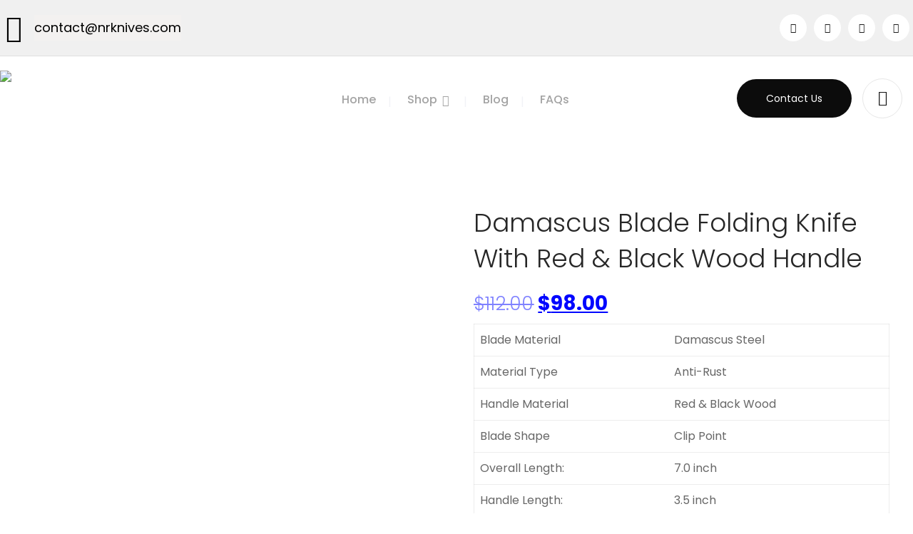

--- FILE ---
content_type: text/html; charset=UTF-8
request_url: https://nrknives.com/product/damascus-blade-folding-knife-with-red-black-wood-handle/
body_size: 62729
content:
<!DOCTYPE html>
				<html lang="en-GB">
				<head>

					<meta http-equiv="Content-Type" content="text/html; charset=UTF-8"/>

					<meta name="viewport" content="width=device-width, initial-scale=1.0, minimum-scale=1.0"/><meta name='robots' content='index, follow, max-image-preview:large, max-snippet:-1, max-video-preview:-1' />
		<style>img:is([sizes="auto" i], [sizes^="auto," i]) { contain-intrinsic-size: 3000px 1500px }</style>
		
	<!-- This site is optimized with the Yoast SEO plugin v23.6 - https://yoast.com/wordpress/plugins/seo/ -->
	<title>Damascus Blade Folding Knife With Red &amp; Black Wood Handle - NRKnives</title>
	<meta name="description" content="Custom Damascus Blade Folding Knife With Red &amp; Black Wood Handle Available. NR Knives Pocket Knives free shipping in a short time overall USA" />
	<link rel="canonical" href="https://nrknives.com/product/damascus-blade-folding-knife-with-red-black-wood-handle/" />
	<meta property="og:locale" content="en_GB" />
	<meta property="og:type" content="article" />
	<meta property="og:title" content="Damascus Blade Folding Knife With Red &amp; Black Wood Handle - NRKnives" />
	<meta property="og:description" content="Custom Damascus Blade Folding Knife With Red &amp; Black Wood Handle Available. NR Knives Pocket Knives free shipping in a short time overall USA" />
	<meta property="og:url" content="https://nrknives.com/product/damascus-blade-folding-knife-with-red-black-wood-handle/" />
	<meta property="og:site_name" content="NRKnives" />
	<meta property="article:publisher" content="https://www.facebook.com/nrknives/" />
	<meta property="article:modified_time" content="2025-05-29T19:56:49+00:00" />
	<meta property="og:image" content="https://nrknives.com/wp-content/uploads/2023/05/Damascus-Blade-Folding-Knife-With-Red-Black-Wood-Handle.jpg" />
	<meta property="og:image:width" content="800" />
	<meta property="og:image:height" content="790" />
	<meta property="og:image:type" content="image/jpeg" />
	<meta name="twitter:card" content="summary_large_image" />
	<meta name="twitter:site" content="@NrKnives" />
	<meta name="twitter:label1" content="Estimated reading time" />
	<meta name="twitter:data1" content="2 minutes" />
	<!-- / Yoast SEO plugin. -->


<link rel='dns-prefetch' href='//fonts.googleapis.com' />
<link rel="alternate" type="application/rss+xml" title="NRKnives &raquo; Feed" href="https://nrknives.com/feed/" />
<link rel="alternate" type="application/rss+xml" title="NRKnives &raquo; Comments Feed" href="https://nrknives.com/comments/feed/" />
<link rel="alternate" type="application/rss+xml" title="NRKnives &raquo; Damascus Blade Folding Knife With Red &#038; Black Wood Handle Comments Feed" href="https://nrknives.com/product/damascus-blade-folding-knife-with-red-black-wood-handle/feed/" />
		<style>
			.lazyload,
			.lazyloading {
				max-width: 100%;
			}
		</style>
		<style>.yayextra-option-field-wrap{ display: none;}.yayextra-option-field-name, .yayextra-total-price .total-price-title, .yayextra-extra-subtotal-price .total-price-title {font-size: 20px !important;font-weight: 700 !important;}.yayextra-total-price .total-price, .yayextra-extra-subtotal-price .total-price {font-size: 16px !important;font-weight: 700 !important;}</style>
<link rel='stylesheet' id='wp-block-library-css' href='https://nrknives.com/wp-includes/css/dist/block-library/style.min.css?ver=6.5' media='all' />
<style id='wp-block-library-theme-inline-css'>
.wp-block-audio figcaption{color:#555;font-size:13px;text-align:center}.is-dark-theme .wp-block-audio figcaption{color:#ffffffa6}.wp-block-audio{margin:0 0 1em}.wp-block-code{border:1px solid #ccc;border-radius:4px;font-family:Menlo,Consolas,monaco,monospace;padding:.8em 1em}.wp-block-embed figcaption{color:#555;font-size:13px;text-align:center}.is-dark-theme .wp-block-embed figcaption{color:#ffffffa6}.wp-block-embed{margin:0 0 1em}.blocks-gallery-caption{color:#555;font-size:13px;text-align:center}.is-dark-theme .blocks-gallery-caption{color:#ffffffa6}.wp-block-image figcaption{color:#555;font-size:13px;text-align:center}.is-dark-theme .wp-block-image figcaption{color:#ffffffa6}.wp-block-image{margin:0 0 1em}.wp-block-pullquote{border-bottom:4px solid;border-top:4px solid;color:currentColor;margin-bottom:1.75em}.wp-block-pullquote cite,.wp-block-pullquote footer,.wp-block-pullquote__citation{color:currentColor;font-size:.8125em;font-style:normal;text-transform:uppercase}.wp-block-quote{border-left:.25em solid;margin:0 0 1.75em;padding-left:1em}.wp-block-quote cite,.wp-block-quote footer{color:currentColor;font-size:.8125em;font-style:normal;position:relative}.wp-block-quote.has-text-align-right{border-left:none;border-right:.25em solid;padding-left:0;padding-right:1em}.wp-block-quote.has-text-align-center{border:none;padding-left:0}.wp-block-quote.is-large,.wp-block-quote.is-style-large,.wp-block-quote.is-style-plain{border:none}.wp-block-search .wp-block-search__label{font-weight:700}.wp-block-search__button{border:1px solid #ccc;padding:.375em .625em}:where(.wp-block-group.has-background){padding:1.25em 2.375em}.wp-block-separator.has-css-opacity{opacity:.4}.wp-block-separator{border:none;border-bottom:2px solid;margin-left:auto;margin-right:auto}.wp-block-separator.has-alpha-channel-opacity{opacity:1}.wp-block-separator:not(.is-style-wide):not(.is-style-dots){width:100px}.wp-block-separator.has-background:not(.is-style-dots){border-bottom:none;height:1px}.wp-block-separator.has-background:not(.is-style-wide):not(.is-style-dots){height:2px}.wp-block-table{margin:0 0 1em}.wp-block-table td,.wp-block-table th{word-break:normal}.wp-block-table figcaption{color:#555;font-size:13px;text-align:center}.is-dark-theme .wp-block-table figcaption{color:#ffffffa6}.wp-block-video figcaption{color:#555;font-size:13px;text-align:center}.is-dark-theme .wp-block-video figcaption{color:#ffffffa6}.wp-block-video{margin:0 0 1em}.wp-block-template-part.has-background{margin-bottom:0;margin-top:0;padding:1.25em 2.375em}
</style>
<style id='safe-svg-svg-icon-style-inline-css'>
.safe-svg-cover{text-align:center}.safe-svg-cover .safe-svg-inside{display:inline-block;max-width:100%}.safe-svg-cover svg{height:100%;max-height:100%;max-width:100%;width:100%}

</style>
<link rel='stylesheet' id='codevz-blocks-css' href='https://nrknives.com/wp-content/themes/xtra//assets/css/blocks.css?ver=6.5' media='all' />
<style id='classic-theme-styles-inline-css'>
/*! This file is auto-generated */
.wp-block-button__link{color:#fff;background-color:#32373c;border-radius:9999px;box-shadow:none;text-decoration:none;padding:calc(.667em + 2px) calc(1.333em + 2px);font-size:1.125em}.wp-block-file__button{background:#32373c;color:#fff;text-decoration:none}
</style>
<style id='global-styles-inline-css'>
body{--wp--preset--color--black: #000000;--wp--preset--color--cyan-bluish-gray: #abb8c3;--wp--preset--color--white: #ffffff;--wp--preset--color--pale-pink: #f78da7;--wp--preset--color--vivid-red: #cf2e2e;--wp--preset--color--luminous-vivid-orange: #ff6900;--wp--preset--color--luminous-vivid-amber: #fcb900;--wp--preset--color--light-green-cyan: #7bdcb5;--wp--preset--color--vivid-green-cyan: #00d084;--wp--preset--color--pale-cyan-blue: #8ed1fc;--wp--preset--color--vivid-cyan-blue: #0693e3;--wp--preset--color--vivid-purple: #9b51e0;--wp--preset--gradient--vivid-cyan-blue-to-vivid-purple: linear-gradient(135deg,rgba(6,147,227,1) 0%,rgb(155,81,224) 100%);--wp--preset--gradient--light-green-cyan-to-vivid-green-cyan: linear-gradient(135deg,rgb(122,220,180) 0%,rgb(0,208,130) 100%);--wp--preset--gradient--luminous-vivid-amber-to-luminous-vivid-orange: linear-gradient(135deg,rgba(252,185,0,1) 0%,rgba(255,105,0,1) 100%);--wp--preset--gradient--luminous-vivid-orange-to-vivid-red: linear-gradient(135deg,rgba(255,105,0,1) 0%,rgb(207,46,46) 100%);--wp--preset--gradient--very-light-gray-to-cyan-bluish-gray: linear-gradient(135deg,rgb(238,238,238) 0%,rgb(169,184,195) 100%);--wp--preset--gradient--cool-to-warm-spectrum: linear-gradient(135deg,rgb(74,234,220) 0%,rgb(151,120,209) 20%,rgb(207,42,186) 40%,rgb(238,44,130) 60%,rgb(251,105,98) 80%,rgb(254,248,76) 100%);--wp--preset--gradient--blush-light-purple: linear-gradient(135deg,rgb(255,206,236) 0%,rgb(152,150,240) 100%);--wp--preset--gradient--blush-bordeaux: linear-gradient(135deg,rgb(254,205,165) 0%,rgb(254,45,45) 50%,rgb(107,0,62) 100%);--wp--preset--gradient--luminous-dusk: linear-gradient(135deg,rgb(255,203,112) 0%,rgb(199,81,192) 50%,rgb(65,88,208) 100%);--wp--preset--gradient--pale-ocean: linear-gradient(135deg,rgb(255,245,203) 0%,rgb(182,227,212) 50%,rgb(51,167,181) 100%);--wp--preset--gradient--electric-grass: linear-gradient(135deg,rgb(202,248,128) 0%,rgb(113,206,126) 100%);--wp--preset--gradient--midnight: linear-gradient(135deg,rgb(2,3,129) 0%,rgb(40,116,252) 100%);--wp--preset--font-size--small: 13px;--wp--preset--font-size--medium: 20px;--wp--preset--font-size--large: 36px;--wp--preset--font-size--x-large: 42px;--wp--preset--font-family--inter: "Inter", sans-serif;--wp--preset--font-family--cardo: Cardo;--wp--preset--spacing--20: 0.44rem;--wp--preset--spacing--30: 0.67rem;--wp--preset--spacing--40: 1rem;--wp--preset--spacing--50: 1.5rem;--wp--preset--spacing--60: 2.25rem;--wp--preset--spacing--70: 3.38rem;--wp--preset--spacing--80: 5.06rem;--wp--preset--shadow--natural: 6px 6px 9px rgba(0, 0, 0, 0.2);--wp--preset--shadow--deep: 12px 12px 50px rgba(0, 0, 0, 0.4);--wp--preset--shadow--sharp: 6px 6px 0px rgba(0, 0, 0, 0.2);--wp--preset--shadow--outlined: 6px 6px 0px -3px rgba(255, 255, 255, 1), 6px 6px rgba(0, 0, 0, 1);--wp--preset--shadow--crisp: 6px 6px 0px rgba(0, 0, 0, 1);}:where(.is-layout-flex){gap: 0.5em;}:where(.is-layout-grid){gap: 0.5em;}body .is-layout-flow > .alignleft{float: left;margin-inline-start: 0;margin-inline-end: 2em;}body .is-layout-flow > .alignright{float: right;margin-inline-start: 2em;margin-inline-end: 0;}body .is-layout-flow > .aligncenter{margin-left: auto !important;margin-right: auto !important;}body .is-layout-constrained > .alignleft{float: left;margin-inline-start: 0;margin-inline-end: 2em;}body .is-layout-constrained > .alignright{float: right;margin-inline-start: 2em;margin-inline-end: 0;}body .is-layout-constrained > .aligncenter{margin-left: auto !important;margin-right: auto !important;}body .is-layout-constrained > :where(:not(.alignleft):not(.alignright):not(.alignfull)){max-width: var(--wp--style--global--content-size);margin-left: auto !important;margin-right: auto !important;}body .is-layout-constrained > .alignwide{max-width: var(--wp--style--global--wide-size);}body .is-layout-flex{display: flex;}body .is-layout-flex{flex-wrap: wrap;align-items: center;}body .is-layout-flex > *{margin: 0;}body .is-layout-grid{display: grid;}body .is-layout-grid > *{margin: 0;}:where(.wp-block-columns.is-layout-flex){gap: 2em;}:where(.wp-block-columns.is-layout-grid){gap: 2em;}:where(.wp-block-post-template.is-layout-flex){gap: 1.25em;}:where(.wp-block-post-template.is-layout-grid){gap: 1.25em;}.has-black-color{color: var(--wp--preset--color--black) !important;}.has-cyan-bluish-gray-color{color: var(--wp--preset--color--cyan-bluish-gray) !important;}.has-white-color{color: var(--wp--preset--color--white) !important;}.has-pale-pink-color{color: var(--wp--preset--color--pale-pink) !important;}.has-vivid-red-color{color: var(--wp--preset--color--vivid-red) !important;}.has-luminous-vivid-orange-color{color: var(--wp--preset--color--luminous-vivid-orange) !important;}.has-luminous-vivid-amber-color{color: var(--wp--preset--color--luminous-vivid-amber) !important;}.has-light-green-cyan-color{color: var(--wp--preset--color--light-green-cyan) !important;}.has-vivid-green-cyan-color{color: var(--wp--preset--color--vivid-green-cyan) !important;}.has-pale-cyan-blue-color{color: var(--wp--preset--color--pale-cyan-blue) !important;}.has-vivid-cyan-blue-color{color: var(--wp--preset--color--vivid-cyan-blue) !important;}.has-vivid-purple-color{color: var(--wp--preset--color--vivid-purple) !important;}.has-black-background-color{background-color: var(--wp--preset--color--black) !important;}.has-cyan-bluish-gray-background-color{background-color: var(--wp--preset--color--cyan-bluish-gray) !important;}.has-white-background-color{background-color: var(--wp--preset--color--white) !important;}.has-pale-pink-background-color{background-color: var(--wp--preset--color--pale-pink) !important;}.has-vivid-red-background-color{background-color: var(--wp--preset--color--vivid-red) !important;}.has-luminous-vivid-orange-background-color{background-color: var(--wp--preset--color--luminous-vivid-orange) !important;}.has-luminous-vivid-amber-background-color{background-color: var(--wp--preset--color--luminous-vivid-amber) !important;}.has-light-green-cyan-background-color{background-color: var(--wp--preset--color--light-green-cyan) !important;}.has-vivid-green-cyan-background-color{background-color: var(--wp--preset--color--vivid-green-cyan) !important;}.has-pale-cyan-blue-background-color{background-color: var(--wp--preset--color--pale-cyan-blue) !important;}.has-vivid-cyan-blue-background-color{background-color: var(--wp--preset--color--vivid-cyan-blue) !important;}.has-vivid-purple-background-color{background-color: var(--wp--preset--color--vivid-purple) !important;}.has-black-border-color{border-color: var(--wp--preset--color--black) !important;}.has-cyan-bluish-gray-border-color{border-color: var(--wp--preset--color--cyan-bluish-gray) !important;}.has-white-border-color{border-color: var(--wp--preset--color--white) !important;}.has-pale-pink-border-color{border-color: var(--wp--preset--color--pale-pink) !important;}.has-vivid-red-border-color{border-color: var(--wp--preset--color--vivid-red) !important;}.has-luminous-vivid-orange-border-color{border-color: var(--wp--preset--color--luminous-vivid-orange) !important;}.has-luminous-vivid-amber-border-color{border-color: var(--wp--preset--color--luminous-vivid-amber) !important;}.has-light-green-cyan-border-color{border-color: var(--wp--preset--color--light-green-cyan) !important;}.has-vivid-green-cyan-border-color{border-color: var(--wp--preset--color--vivid-green-cyan) !important;}.has-pale-cyan-blue-border-color{border-color: var(--wp--preset--color--pale-cyan-blue) !important;}.has-vivid-cyan-blue-border-color{border-color: var(--wp--preset--color--vivid-cyan-blue) !important;}.has-vivid-purple-border-color{border-color: var(--wp--preset--color--vivid-purple) !important;}.has-vivid-cyan-blue-to-vivid-purple-gradient-background{background: var(--wp--preset--gradient--vivid-cyan-blue-to-vivid-purple) !important;}.has-light-green-cyan-to-vivid-green-cyan-gradient-background{background: var(--wp--preset--gradient--light-green-cyan-to-vivid-green-cyan) !important;}.has-luminous-vivid-amber-to-luminous-vivid-orange-gradient-background{background: var(--wp--preset--gradient--luminous-vivid-amber-to-luminous-vivid-orange) !important;}.has-luminous-vivid-orange-to-vivid-red-gradient-background{background: var(--wp--preset--gradient--luminous-vivid-orange-to-vivid-red) !important;}.has-very-light-gray-to-cyan-bluish-gray-gradient-background{background: var(--wp--preset--gradient--very-light-gray-to-cyan-bluish-gray) !important;}.has-cool-to-warm-spectrum-gradient-background{background: var(--wp--preset--gradient--cool-to-warm-spectrum) !important;}.has-blush-light-purple-gradient-background{background: var(--wp--preset--gradient--blush-light-purple) !important;}.has-blush-bordeaux-gradient-background{background: var(--wp--preset--gradient--blush-bordeaux) !important;}.has-luminous-dusk-gradient-background{background: var(--wp--preset--gradient--luminous-dusk) !important;}.has-pale-ocean-gradient-background{background: var(--wp--preset--gradient--pale-ocean) !important;}.has-electric-grass-gradient-background{background: var(--wp--preset--gradient--electric-grass) !important;}.has-midnight-gradient-background{background: var(--wp--preset--gradient--midnight) !important;}.has-small-font-size{font-size: var(--wp--preset--font-size--small) !important;}.has-medium-font-size{font-size: var(--wp--preset--font-size--medium) !important;}.has-large-font-size{font-size: var(--wp--preset--font-size--large) !important;}.has-x-large-font-size{font-size: var(--wp--preset--font-size--x-large) !important;}
.wp-block-navigation a:where(:not(.wp-element-button)){color: inherit;}
:where(.wp-block-post-template.is-layout-flex){gap: 1.25em;}:where(.wp-block-post-template.is-layout-grid){gap: 1.25em;}
:where(.wp-block-columns.is-layout-flex){gap: 2em;}:where(.wp-block-columns.is-layout-grid){gap: 2em;}
.wp-block-pullquote{font-size: 1.5em;line-height: 1.6;}
</style>
<link rel='stylesheet' id='cz-icons-pack-css' href='https://nrknives.com/wp-content/plugins/codevz-plus/admin/fields/codevz_fields/icons/czicons.css?ver=5.5' media='all' />
<link rel='stylesheet' id='contact-form-7-css' href='https://nrknives.com/wp-content/plugins/contact-form-7/includes/css/styles.css?ver=5.9.8' media='all' />
<link rel='stylesheet' id='saswp-style-css' href='https://nrknives.com/wp-content/plugins/schema-and-structured-data-for-wp/admin_section/css/saswp-style.min.css?ver=1.54.2' media='all' />
<link rel='stylesheet' id='photoswipe-css' href='https://nrknives.com/wp-content/plugins/woocommerce/assets/css/photoswipe/photoswipe.min.css?ver=9.4.4' media='all' />
<link rel='stylesheet' id='photoswipe-default-skin-css' href='https://nrknives.com/wp-content/plugins/woocommerce/assets/css/photoswipe/default-skin/default-skin.min.css?ver=9.4.4' media='all' />
<link rel='stylesheet' id='woocommerce-layout-css' href='https://nrknives.com/wp-content/plugins/woocommerce/assets/css/woocommerce-layout.css?ver=9.4.4' media='all' />
<link rel='stylesheet' id='woocommerce-smallscreen-css' href='https://nrknives.com/wp-content/plugins/woocommerce/assets/css/woocommerce-smallscreen.css?ver=9.4.4' media='only screen and (max-width: 768px)' />
<link rel='stylesheet' id='woocommerce-general-css' href='https://nrknives.com/wp-content/plugins/woocommerce/assets/css/woocommerce.css?ver=9.4.4' media='all' />
<style id='woocommerce-inline-inline-css'>
.woocommerce form .form-row .required { visibility: visible; }
</style>
<link rel='stylesheet' id='yayextra-css-css' href='https://nrknives.com/wp-content/plugins/yayextra/assets/css/yayextra.css?ver=1.5.6.1' media='all' />
<link rel='stylesheet' id='buttons-css' href='https://nrknives.com/wp-includes/css/buttons.min.css?ver=6.5' media='all' />
<link rel='stylesheet' id='dashicons-css' href='https://nrknives.com/wp-includes/css/dashicons.min.css?ver=6.5' media='all' />
<link rel='stylesheet' id='mediaelement-css' href='https://nrknives.com/wp-includes/js/mediaelement/mediaelementplayer-legacy.min.css?ver=4.2.17' media='all' />
<link rel='stylesheet' id='wp-mediaelement-css' href='https://nrknives.com/wp-includes/js/mediaelement/wp-mediaelement.min.css?ver=6.5' media='all' />
<link rel='stylesheet' id='media-views-css' href='https://nrknives.com/wp-includes/css/media-views.min.css?ver=6.5' media='all' />
<link rel='stylesheet' id='imgareaselect-css' href='https://nrknives.com/wp-includes/js/imgareaselect/imgareaselect.css?ver=0.9.8' media='all' />
<link rel='stylesheet' id='watermark-admin-css' href='https://nrknives.com/wp-content/plugins/image-watermark/css/admin.css?ver=2.0.4' media='all' />
<link rel='stylesheet' id='codevz-css' href='https://nrknives.com/wp-content/themes/xtra/assets/css/core.css?ver=4.8.0' media='all' />
<link rel='stylesheet' id='codevz-laptop-css' href='https://nrknives.com/wp-content/themes/xtra/assets/css/core-laptop.css?ver=4.8.0' media='screen and (max-width: 1024px)' />
<link rel='stylesheet' id='codevz-tablet-css' href='https://nrknives.com/wp-content/themes/xtra/assets/css/core-tablet.css?ver=4.8.0' media='screen and (max-width: 768px)' />
<link rel='stylesheet' id='codevz-mobile-css' href='https://nrknives.com/wp-content/themes/xtra/assets/css/core-mobile.css?ver=4.8.0' media='screen and (max-width: 480px)' />
<link rel='stylesheet' id='codevz-single-css' href='https://nrknives.com/wp-content/themes/xtra/assets/css/single.css?ver=4.8.0' media='all' />
<link rel='stylesheet' id='codevz-comments-css' href='https://nrknives.com/wp-content/themes/xtra/assets/css/comments.css?ver=4.8.0' media='all' />
<link rel='stylesheet' id='codevz-comments-mobile-css' href='https://nrknives.com/wp-content/themes/xtra/assets/css/comments-mobile.css?ver=4.8.0' media='screen and (max-width: 480px)' />
<link rel='stylesheet' id='google-font-poppins-css' href='https://fonts.googleapis.com/css?family=Poppins%3A300%2C400%2C500%2C700&#038;ver=6.5' media='all' />
<link rel='stylesheet' id='codevz-woocommerce-css' href='https://nrknives.com/wp-content/themes/xtra/assets/css/woocommerce.css?ver=4.8.0' media='all' />
<link rel='stylesheet' id='codevz-plus-share-css' href='https://nrknives.com/wp-content/plugins/codevz-plus/assets/css/share.css?ver=5.5' media='all' />
<link rel='stylesheet' id='codevz-plus-css' href='https://nrknives.com/wp-content/plugins/codevz-plus/assets/css/codevzplus.css?ver=5.5' media='all' />
<link rel='stylesheet' id='codevz-plus-tablet-css' href='https://nrknives.com/wp-content/plugins/codevz-plus/assets/css/codevzplus-tablet.css?ver=5.5' media='screen and (max-width: 768px)' />
<link rel='stylesheet' id='codevz-plus-mobile-css' href='https://nrknives.com/wp-content/plugins/codevz-plus/assets/css/codevzplus-mobile.css?ver=5.5' media='screen and (max-width: 480px)' />
<link rel='stylesheet' id='cz_carousel-css' href='https://nrknives.com/wp-content/plugins/codevz-plus/wpbakery/assets/css/carousel.css?ver=5.5' media='all' />
<link rel='stylesheet' id='tablepress-default-css' href='https://nrknives.com/wp-content/plugins/tablepress/css/build/default.css?ver=3.2.6' media='all' />
<link rel='stylesheet' id='xtra-elementor-front-css' href='https://nrknives.com/wp-content/plugins/codevz-plus/assets/css/elementor.css?ver=5.5' media='all' />
<link rel='stylesheet' id='font-awesome-shims-css' href='https://nrknives.com/wp-content/plugins/codevz-plus/admin/assets/css/font-awesome/css/v4-shims.min.css?ver=6.4.2' media='all' />
<link rel='stylesheet' id='font-awesome-css' href='https://nrknives.com/wp-content/plugins/codevz-plus/admin/assets/css/font-awesome/css/all.min.css?ver=6.4.2' media='all' />
<script id="image-watermark-no-right-click-js-before">
var iwArgsNoRightClick = {"rightclick":"N","draganddrop":"N","devtools":"Y","enableToast":"Y","toastMessage":"This content is protected"};
</script>
<script src="https://nrknives.com/wp-content/plugins/image-watermark/js/no-right-click.js?ver=2.0.4" id="image-watermark-no-right-click-js"></script>
<script src="https://nrknives.com/wp-includes/js/jquery/jquery.min.js?ver=3.7.1" id="jquery-core-js"></script>
<script src="https://nrknives.com/wp-includes/js/jquery/jquery-migrate.min.js?ver=3.4.1" id="jquery-migrate-js"></script>
<script id="jquery-js-after">
			const waitCodevzPlus = ( callback ) => { const i = setInterval(() => { if ( window.Codevz_Plus ) { callback(); clearInterval( i ); } }, 100 ); };

			(function CodevzTpl(){
				"use strict";

				// Render delay templates.
				// Safe function for render templates.
				function safe(fn){try{fn();}catch(e){}}

				function debounce(fn,d){
					var t;
					function r(){clearTimeout(t);t=setTimeout(fn,d);}
					return r;
				}

				// Custom scripts.
				function execScripts(r){
					var m=execScripts.m;
					r.querySelectorAll("script").forEach(function(s){
						if(s.src){
							if(m[s.src]){return;}
							m[s.src]=1;
							var j=document.createElement("script");
							j.src=s.src;j.defer=1;
							document.head.appendChild(j);
							return;
						}
						var i=document.createElement("script");
						i.text=s.textContent||"";
						s.replaceWith(i);
					});
				}
				execScripts.m={};

				// Codevz reinit.
				function runCodevz(){
					if(!window.Codevz_Plus){return;}
					var a="css responsiveClamp lightGallery parallax accordion r360degree animated_text google_map before_after counter countdown grid login subscribe slick popup tabs image_zoom progress_bar separator working_hours".split(" ");
					for(var i=0;i<a.length;i++){
						var f=Codevz_Plus[a[i]];
						if(typeof f==="function"){f();}
					}
				}
				var runCodevzD=debounce(runCodevz,100);
				var etimeout;

				function hydrate(ph){
				    safe(function(){
				        var t = ph.nextElementSibling;
				        if(!t || t.tagName !== "TEMPLATE"){ return; }

				        var p = ph.parentNode;
				        ph.replaceWith(t.content.cloneNode(true));
				        t.remove();

				        // Run scripts in template
				        execScripts(p);
				        runCodevzD();

				        // Re-bind Codevz templates inside
				        p.querySelectorAll(".codevz-tpl").forEach(bind);

						// WPBakery reInit
						if (typeof window !== 'undefined') {
						    // Trigger vc_js event on document
						    var vcEvent = new Event('vc_js', { bubbles: true });
						    document.dispatchEvent(vcEvent);

						    // Waypoints re-initialization
						    if (typeof window.vc_waypoints === 'function') {
						        window.vc_waypoints();
						    }

						    // Handle hidden elements
						    setTimeout(function() {
						        var elements = document.querySelectorAll('.wpb_animate_when_almost_visible:not(.wpb_start_animation)');
						        var scrollTop = window.pageYOffset || document.documentElement.scrollTop;
						        var windowHeight = window.innerHeight;

						        elements.forEach(function(el) {
						            var elementTop = el.getBoundingClientRect().top + scrollTop;

						            if ((scrollTop + windowHeight) > elementTop) {
						                el.classList.add('wpb_start_animation');
						            }
						        });
						    }, 200);
						}

						// Elementor reInit only inside p
						if (typeof elementorFrontend !== 'undefined') {
						    clearTimeout(etimeout);
						    etimeout = setTimeout(function() {
						        var animatedEls = p.querySelectorAll('.animated');
						        animatedEls.forEach(function(el) {
						            el.style.opacity 	= '1';
						            el.style.animation 	= 'none';
						        });
						    }, 4000);

							// Only recalc layout for stretch/full-width sections
							if (typeof elementorFrontend !== 'undefined' && p.querySelector('footer .elementor-section-stretched, footer .e-con-full')) {
							    if (elementorFrontend.hooks && elementorFrontend.hooks.doAction) {
							        var sections = p.querySelectorAll('footer .elementor-section, footer .elementor-container');
							        sections.forEach(function(el) {
							            elementorFrontend.hooks.doAction('frontend/element_ready/section', jQuery(el));
							            elementorFrontend.hooks.doAction('frontend/element_ready/container', jQuery(el));
							        });
							    }

							    var event = new Event('elementor/frontend/init', { bubbles: true });
							    document.dispatchEvent(event);
							}
						}

				        // Contact Form 7 support
				        if(window.wpcf7){
				            p.querySelectorAll("form.wpcf7-form").forEach(wpcf7.init);
				        }

				        // Facebook SDK
				        if(window.FB && FB.XFBML){ FB.XFBML.parse(p); }
				    });
				}

				function onView(e){
					for(var i=0;i<e.length;i++){
						if(e[i].isIntersecting){
							io.unobserve(e[i].target);
							hydrate(e[i].target);
						}
					}
				}

				var io=new IntersectionObserver(onView,{rootMargin:"1000px"});

				function trigger(ph){
					if(ph.dataset.triggered){return;}
					ph.dataset.triggered=1;
					hydrate(ph);
				}

				function bind(ph){
					if(ph.dataset.bound){return;}
					ph.dataset.bound=1;
					var s=ph.dataset.selector;
					if(!s){io.observe(ph);return;}
					function fire(e){
						if(s==="parent"||e.target.closest(s)){trigger(ph);}
					}
					document.body.addEventListener("click",fire,true);
					document.body.addEventListener("mouseover",fire,true);
				}

				function scan(){
					document.querySelectorAll(".codevz-tpl").forEach(bind);
				}
				var scanD=debounce(scan,30);

				function watch(){
					if(!document.body){setTimeout(watch,10);return;}
					new MutationObserver(function(m){
						for(var i=0;i<m.length;i++){
							if(m[i].addedNodes.length){scanD();return;}
						}
					}).observe(document.body,{childList:true,subtree:true});
				}

				scanD();
				watch();

			})();

		
</script>
<script src="https://nrknives.com/wp-content/plugins/woocommerce/assets/js/jquery-blockui/jquery.blockUI.min.js?ver=2.7.0-wc.9.4.4" id="jquery-blockui-js" defer data-wp-strategy="defer"></script>
<script id="wc-add-to-cart-js-extra">
var wc_add_to_cart_params = {"ajax_url":"\/wp-admin\/admin-ajax.php","wc_ajax_url":"\/?wc-ajax=%%endpoint%%","i18n_view_cart":"View basket","cart_url":"https:\/\/nrknives.com\/cart\/","is_cart":"","cart_redirect_after_add":"no"};
</script>
<script src="https://nrknives.com/wp-content/plugins/woocommerce/assets/js/frontend/add-to-cart.min.js?ver=9.4.4" id="wc-add-to-cart-js" defer data-wp-strategy="defer"></script>
<script src="https://nrknives.com/wp-content/plugins/woocommerce/assets/js/zoom/jquery.zoom.min.js?ver=1.7.21-wc.9.4.4" id="zoom-js" defer data-wp-strategy="defer"></script>
<script src="https://nrknives.com/wp-content/plugins/woocommerce/assets/js/flexslider/jquery.flexslider.min.js?ver=2.7.2-wc.9.4.4" id="flexslider-js" defer data-wp-strategy="defer"></script>
<script src="https://nrknives.com/wp-content/plugins/woocommerce/assets/js/photoswipe/photoswipe.min.js?ver=4.1.1-wc.9.4.4" id="photoswipe-js" defer data-wp-strategy="defer"></script>
<script src="https://nrknives.com/wp-content/plugins/woocommerce/assets/js/photoswipe/photoswipe-ui-default.min.js?ver=4.1.1-wc.9.4.4" id="photoswipe-ui-default-js" defer data-wp-strategy="defer"></script>
<script id="wc-single-product-js-extra">
var wc_single_product_params = {"i18n_required_rating_text":"Please select a rating","review_rating_required":"yes","flexslider":{"rtl":false,"animation":"slide","smoothHeight":true,"directionNav":true,"controlNav":"thumbnails","slideshow":false,"animationSpeed":500,"animationLoop":false,"allowOneSlide":false},"zoom_enabled":"1","zoom_options":[],"photoswipe_enabled":"1","photoswipe_options":{"shareEl":false,"closeOnScroll":false,"history":false,"hideAnimationDuration":0,"showAnimationDuration":0},"flexslider_enabled":"1"};
</script>
<script src="https://nrknives.com/wp-content/plugins/woocommerce/assets/js/frontend/single-product.min.js?ver=9.4.4" id="wc-single-product-js" defer data-wp-strategy="defer"></script>
<script src="https://nrknives.com/wp-content/plugins/woocommerce/assets/js/js-cookie/js.cookie.min.js?ver=2.1.4-wc.9.4.4" id="js-cookie-js" defer data-wp-strategy="defer"></script>
<script id="woocommerce-js-extra">
var woocommerce_params = {"ajax_url":"\/wp-admin\/admin-ajax.php","wc_ajax_url":"\/?wc-ajax=%%endpoint%%"};
</script>
<script src="https://nrknives.com/wp-content/plugins/woocommerce/assets/js/frontend/woocommerce.min.js?ver=9.4.4" id="woocommerce-js" defer data-wp-strategy="defer"></script>
<script id="utils-js-extra">
var userSettings = {"url":"\/","uid":"0","time":"1769102622","secure":"1"};
</script>
<script src="https://nrknives.com/wp-includes/js/utils.min.js?ver=6.5" id="utils-js"></script>
<script src="https://nrknives.com/wp-includes/js/plupload/moxie.min.js?ver=1.3.5" id="moxiejs-js"></script>
<script src="https://nrknives.com/wp-includes/js/plupload/plupload.min.js?ver=2.1.9" id="plupload-js"></script>
<!--[if lt IE 8]>
<script src="https://nrknives.com/wp-includes/js/json2.min.js?ver=2015-05-03" id="json2-js"></script>
<![endif]-->
<script id="wc-cart-fragments-js-extra">
var wc_cart_fragments_params = {"ajax_url":"\/wp-admin\/admin-ajax.php","wc_ajax_url":"\/?wc-ajax=%%endpoint%%","cart_hash_key":"wc_cart_hash_daf21d00cfc64e88c819780ce9700ffa","fragment_name":"wc_fragments_daf21d00cfc64e88c819780ce9700ffa","request_timeout":"5000"};
</script>
<script src="https://nrknives.com/wp-content/plugins/woocommerce/assets/js/frontend/cart-fragments.min.js?ver=9.4.4" id="wc-cart-fragments-js" defer data-wp-strategy="defer"></script>
<link rel="https://api.w.org/" href="https://nrknives.com/wp-json/" /><link rel="alternate" type="application/json" href="https://nrknives.com/wp-json/wp/v2/product/14442" /><link rel="EditURI" type="application/rsd+xml" title="RSD" href="https://nrknives.com/xmlrpc.php?rsd" />
<meta name="generator" content="WordPress 6.5" />
<meta name="generator" content="WooCommerce 9.4.4" />
<link rel='shortlink' href='https://nrknives.com/?p=14442' />
<link rel="alternate" type="application/json+oembed" href="https://nrknives.com/wp-json/oembed/1.0/embed?url=https%3A%2F%2Fnrknives.com%2Fproduct%2Fdamascus-blade-folding-knife-with-red-black-wood-handle%2F" />
<link rel="alternate" type="text/xml+oembed" href="https://nrknives.com/wp-json/oembed/1.0/embed?url=https%3A%2F%2Fnrknives.com%2Fproduct%2Fdamascus-blade-folding-knife-with-red-black-wood-handle%2F&#038;format=xml" />
<meta name="format-detection" content="telephone=no"><meta name="theme-color" content="#0006ff"><style class="codevz-general-custom-css">#rev_slider_1_1_wrapper .tp-shape, #rev_slider_1_1_wrapper .rev-btn {
    box-shadow: 0px 10px 50px rgba(0,0,0,0.1) !important
}
.woocommerce #reviews #comments ol.commentlist li .comment-text {
	background: #fff;
	color: #444;
	border-radius: 0;
	border: none;
}</style><!-- HFCM by 99 Robots - Snippet # 1: Analytics -->
<!-- Google tag (gtag.js) -->
<script async src="https://www.googletagmanager.com/gtag/js?id=G-RSCYWD74M5"></script>
<script>
  window.dataLayer = window.dataLayer || [];
  function gtag(){dataLayer.push(arguments);}
  gtag('js', new Date());

  gtag('config', 'G-RSCYWD74M5');
</script>
<!-- /end HFCM by 99 Robots -->
<!-- HFCM by 99 Robots - Snippet # 4: tawk -->
<!--Start of Tawk.to Script-->
<script type="text/javascript">
var Tawk_API=Tawk_API||{}, Tawk_LoadStart=new Date();
(function(){
var s1=document.createElement("script"),s0=document.getElementsByTagName("script")[0];
s1.async=true;
s1.src='https://embed.tawk.to/64f8bac7a91e863a5c120946/default';
s1.charset='UTF-8';
s1.setAttribute('crossorigin','*');
s0.parentNode.insertBefore(s1,s0);
})();
</script>
<!--End of Tawk.to Script-->
<!-- /end HFCM by 99 Robots -->
<!-- HFCM by 99 Robots - Snippet # 5: DMCA -->
<meta name='dmca-site-verification' content='SjIrcUJjU0RmZysrRHZERHVpbW9mQT090' />
<!-- /end HFCM by 99 Robots -->
<!-- HFCM by 99 Robots - Snippet # 8:  -->
<meta name="p:domain_verify" content="62d1011c62ebfbe6a8faa2a176c08e3c"/>
<!-- /end HFCM by 99 Robots -->
<!-- HFCM by 99 Robots - Snippet # 9: Pinterest -->
<head>
  <meta property="og:type" content="product" />
  <meta property="og:title" content=Custom Handmade Gut Hook Knife With Deer Antler Handle - NRKnives />
  <meta property="og:description" content="Handmade Damascus Steel blade Gut Hook Knife With Deer Antler Handle Available With Free Leather Sheath & Shipping All Over USA. " />
  <meta property="og:url" content="https://nrknives.com/product/custom-handmade-gut-hook-knife-with-deer-antler-handle//>
  <meta property="og:site_name" content="NR Knives" />
  <meta property="product:price:amount" content="98.00" />
  <meta property="product:price:currency" content="USD" />
  <meta property="og:availability" content="instock" />
</head><meta name="p:domain_verify" content="62d1011c62ebfbe6a8faa2a176c08e3c"/>
<!-- /end HFCM by 99 Robots -->
<!-- HFCM by 99 Robots - Snippet # 10: Bing Webmaster -->
<meta name="msvalidate.01" content="4DE4C541BBEC170F177E7F67CC9DE12D" />
<!-- /end HFCM by 99 Robots -->
		<script>
			document.documentElement.className = document.documentElement.className.replace('no-js', 'js');
		</script>
				<style>
			.no-js img.lazyload {
				display: none;
			}

			figure.wp-block-image img.lazyloading {
				min-width: 150px;
			}

			.lazyload,
			.lazyloading {
				--smush-placeholder-width: 100px;
				--smush-placeholder-aspect-ratio: 1/1;
				width: var(--smush-image-width, var(--smush-placeholder-width)) !important;
				aspect-ratio: var(--smush-image-aspect-ratio, var(--smush-placeholder-aspect-ratio)) !important;
			}

						.lazyload, .lazyloading {
				opacity: 0;
			}

			.lazyloaded {
				opacity: 1;
				transition: opacity 400ms;
				transition-delay: 0ms;
			}

					</style>
			<noscript><style>.woocommerce-product-gallery{ opacity: 1 !important; }</style></noscript>
	<meta name="generator" content="Elementor 3.29.2; features: additional_custom_breakpoints, e_local_google_fonts; settings: css_print_method-external, google_font-enabled, font_display-swap">

<!-- Schema & Structured Data For WP v1.54.2 - -->
<script type="application/ld+json" class="saswp-schema-markup-output">
[{"@context":"https:\/\/schema.org\/","@graph":[{"@context":"https:\/\/schema.org\/","@type":"SiteNavigationElement","@id":"https:\/\/nrknives.com\/#gut-hook-knives","name":"Gut Hook Knives","url":"https:\/\/nrknives.com\/product-category\/custom-hunting-knives\/gut-hook-knives\/"},{"@context":"https:\/\/schema.org\/","@type":"SiteNavigationElement","@id":"https:\/\/nrknives.com\/#custom-hunting-knives","name":"Custom Hunting Knives","url":"https:\/\/nrknives.com\/product-category\/custom-hunting-knives\/"},{"@context":"https:\/\/schema.org\/","@type":"SiteNavigationElement","@id":"https:\/\/nrknives.com\/#folding-knives","name":"Folding Knives","url":"https:\/\/nrknives.com\/product-category\/custom-hunting-knives\/folding-knives\/"}]},

{"@context":"https:\/\/schema.org\/","@type":"BreadcrumbList","@id":"https:\/\/nrknives.com\/product\/damascus-blade-folding-knife-with-red-black-wood-handle\/#breadcrumb","itemListElement":[{"@type":"ListItem","position":1,"item":{"@id":"https:\/\/nrknives.com","name":"We Customize All Types Of Hunting & Chef Knives As Your Demand"}},{"@type":"ListItem","position":2,"item":{"@id":"https:\/\/nrknives.com\/shop\/","name":"Products"}},{"@type":"ListItem","position":3,"item":{"@id":"https:\/\/nrknives.com\/product-category\/custom-hunting-knives\/","name":"Custom Hunting Knives"}},{"@type":"ListItem","position":4,"item":{"@id":"https:\/\/nrknives.com\/product\/damascus-blade-folding-knife-with-red-black-wood-handle\/","name":"Damascus Blade Folding Knife With Red &#038; Black Wood Handle"}}]},

{"@context":"https:\/\/schema.org\/","@type":"Product","@id":"https:\/\/nrknives.com\/product\/damascus-blade-folding-knife-with-red-black-wood-handle\/#Product","url":"https:\/\/nrknives.com\/product\/damascus-blade-folding-knife-with-red-black-wood-handle\/","name":"Damascus Blade Folding Knife With Red &amp; Black Wood Handle","sku":"14442","description":"Custom Damascus Blade Folding Knife With Red &amp; Black Wood Handle Available. NR Knives Pocket Knives free shipping in a short time overall USA","offers":{"@type":"Offer","availability":"https:\/\/schema.org\/InStock","price":"98","priceCurrency":"USD","url":"https:\/\/nrknives.com\/product\/damascus-blade-folding-knife-with-red-black-wood-handle\/","priceValidUntil":"2026-05-29T19:56:49+00:00"},"mpn":"14442","brand":{"@type":"Brand","name":"NRKnives"},"aggregateRating":{"@type":"AggregateRating","ratingValue":"5","reviewCount":1},"review":[{"@type":"Review","author":{"@type":"Person","name":"admin"},"datePublished":"2023-05-16T12:01:09+00:00","description":"Custom Damascus Blade Folding Knife With Red & Black Wood Handle Available. NR Knives Pocket Knives free shipping in a short time overall USA","reviewRating":{"@type":"Rating","bestRating":"5","ratingValue":"5","worstRating":"1"}}],"image":[{"@type":"ImageObject","@id":"https:\/\/nrknives.com\/product\/damascus-blade-folding-knife-with-red-black-wood-handle\/#primaryimage","url":"https:\/\/nrknives.com\/wp-content\/uploads\/2023\/05\/Damascus-Blade-Folding-Knife-With-Red-Black-Wood-Handle-1200x1185.jpg","width":"1200","height":"1185","caption":"Damascus Blade Folding Knife With Red & Black Wood Handle"},{"@type":"ImageObject","url":"https:\/\/nrknives.com\/wp-content\/uploads\/2023\/05\/Damascus-Blade-Folding-Knife-With-Red-Black-Wood-Handle-1200x900.jpg","width":"1200","height":"900","caption":"Damascus Blade Folding Knife With Red & Black Wood Handle"},{"@type":"ImageObject","url":"https:\/\/nrknives.com\/wp-content\/uploads\/2023\/05\/Damascus-Blade-Folding-Knife-With-Red-Black-Wood-Handle-1200x675.jpg","width":"1200","height":"675","caption":"Damascus Blade Folding Knife With Red & Black Wood Handle"},{"@type":"ImageObject","url":"https:\/\/nrknives.com\/wp-content\/uploads\/2023\/05\/Damascus-Blade-Folding-Knife-With-Red-Black-Wood-Handle-800x800.jpg","width":"800","height":"800","caption":"Damascus Blade Folding Knife With Red & Black Wood Handle"}]}]
</script>

			<style>
				.e-con.e-parent:nth-of-type(n+4):not(.e-lazyloaded):not(.e-no-lazyload),
				.e-con.e-parent:nth-of-type(n+4):not(.e-lazyloaded):not(.e-no-lazyload) * {
					background-image: none !important;
				}
				@media screen and (max-height: 1024px) {
					.e-con.e-parent:nth-of-type(n+3):not(.e-lazyloaded):not(.e-no-lazyload),
					.e-con.e-parent:nth-of-type(n+3):not(.e-lazyloaded):not(.e-no-lazyload) * {
						background-image: none !important;
					}
				}
				@media screen and (max-height: 640px) {
					.e-con.e-parent:nth-of-type(n+2):not(.e-lazyloaded):not(.e-no-lazyload),
					.e-con.e-parent:nth-of-type(n+2):not(.e-lazyloaded):not(.e-no-lazyload) * {
						background-image: none !important;
					}
				}
			</style>
			<meta name="generator" content="Powered by Slider Revolution 6.6.18 - responsive, Mobile-Friendly Slider Plugin for WordPress with comfortable drag and drop interface." />
<style id='wp-fonts-local'>
@font-face{font-family:Inter;font-style:normal;font-weight:300 900;font-display:fallback;src:url('https://nrknives.com/wp-content/plugins/woocommerce/assets/fonts/Inter-VariableFont_slnt,wght.woff2') format('woff2');font-stretch:normal;}
@font-face{font-family:Cardo;font-style:normal;font-weight:400;font-display:fallback;src:url('https://nrknives.com/wp-content/plugins/woocommerce/assets/fonts/cardo_normal_400.woff2') format('woff2');}
</style>
<link rel="icon" href="https://nrknives.com/wp-content/uploads/2026/01/cropped-Nr-Knives-32x32.png" sizes="32x32" />
<link rel="icon" href="https://nrknives.com/wp-content/uploads/2026/01/cropped-Nr-Knives-192x192.png" sizes="192x192" />
<link rel="apple-touch-icon" href="https://nrknives.com/wp-content/uploads/2026/01/cropped-Nr-Knives-180x180.png" />
<meta name="msapplication-TileImage" content="https://nrknives.com/wp-content/uploads/2026/01/cropped-Nr-Knives-270x270.png" />
<style id="codevz-inline-css" data-noptimize>.woocommerce div.product form.cart .variations .codevz-variations input[type="radio"]:checked + label{outline-color:#0006ff;color:#0006ff}.woocommerce div.product form.cart .variations .codevz-variations-button label{border-radius:100px}.woocommerce div.product form.cart .variations .codevz-variations-thumbnail label{border-radius:7px}.admin-bar .cz_fixed_top_border{top:32px}.admin-bar i.offcanvas-close {top: 32px}.admin-bar .offcanvas_area, .admin-bar .hidden_top_bar{margin-top: 32px}.admin-bar .header_5,.admin-bar .onSticky{top: 32px}@media screen and (max-width:768px) {.admin-bar .header_5,.admin-bar .onSticky,.admin-bar .cz_fixed_top_border,.admin-bar i.offcanvas-close {top: 46px}.admin-bar .onSticky {top: 0}.admin-bar .offcanvas_area,.admin-bar .offcanvas_area,.admin-bar .hidden_top_bar{margin-top:46px;height:calc(100% - 46px);}}

/* Theme color */a:hover, .sf-menu > .cz.current_menu > a, .sf-menu > .cz .cz.current_menu > a,.sf-menu > .current-menu-parent > a,.comment-text .star-rating span {color: #0006ff} 
form button, .button, #edd-purchase-button, .edd-submit, .edd-submit.button.blue, .edd-submit.button.blue:hover, .edd-submit.button.blue:focus, [type=submit].edd-submit, .sf-menu > .cz > a:before,.sf-menu > .cz > a:before,
.post-password-form input[type="submit"], .wpcf7-submit, .submit_user, 
#commentform #submit, .commentlist li.bypostauthor > .comment-body:after,.commentlist li.comment-author-admin > .comment-body:after, 
 .pagination .current, .pagination > b, .pagination a:hover, .page-numbers .current, .page-numbers a:hover, .pagination .next:hover, 
.pagination .prev:hover, input[type=submit], .sticky:before, .commentlist li.comment-author-admin .fn,
input[type=submit],input[type=button],.cz_header_button,.cz_default_portfolio a,
.cz_readmore, .more-link, a.cz_btn, .cz_highlight_1:after, div.cz_btn ,.woocommerce input.button.alt.woocommerce #respond input#submit, .woocommerce a.button, .woocommerce button.button, .woocommerce input.button,.woocommerce .woocommerce-error .button,.woocommerce .woocommerce-info .button, .woocommerce .woocommerce-message .button, .woocommerce-page .woocommerce-error .button, .woocommerce-page .woocommerce-info .button, .woocommerce-page .woocommerce-message .button,#add_payment_method table.cart input, .woocommerce-cart table.cart input:not(.input-text), .woocommerce-checkout table.cart input,.woocommerce input.button:disabled, .woocommerce input.button:disabled[disabled],#add_payment_method table.cart input, #add_payment_method .wc-proceed-to-checkout a.checkout-button, .woocommerce-cart .wc-proceed-to-checkout a.checkout-button, .woocommerce-checkout .wc-proceed-to-checkout a.checkout-button,.woocommerce #payment #place_order, .woocommerce-page #payment #place_order,.woocommerce input.button.alt,.woocommerce #respond input#submit.alt:hover, .woocommerce button.button.alt:hover, .woocommerce input.button.alt:hover,.woocommerce #respond input#submit.alt:hover, .woocommerce a.button.alt:hover, .woocommerce nav.woocommerce-pagination ul li a:focus, .woocommerce nav.woocommerce-pagination ul li a:hover, .woocommerce nav.woocommerce-pagination ul li span.current, .widget_product_search #searchsubmit,.woocommerce .widget_price_filter .ui-slider .ui-slider-range, .woocommerce .widget_price_filter .ui-slider .ui-slider-handle, .woocommerce #respond input#submit, .woocommerce a.button, .woocommerce button.button, .woocommerce input.button, .woocommerce div.product form.cart .button, .xtra-product-icons,.woocommerce button.button.alt {background-color: #0006ff}
.cs_load_more_doing, div.wpcf7 .wpcf7-form .ajax-loader {border-right-color: #0006ff}
input:focus,textarea:focus,select:focus {border-color: #0006ff !important}
::selection {background-color: #0006ff;color: #fff}
::-moz-selection {background-color: #0006ff;color: #fff}.codevz-magic-mouse div:first-child{background-color: #0006ff}.codevz-magic-mouse div:last-child{border-color: #0006ff}.codevz-magic-mouse-hover div:last-child{background-color: rgba(0,6,255,0.16)}

/* Dynamic  */form button,.comment-form button,a.cz_btn,div.cz_btn,a.cz_btn_half_to_fill:before,a.cz_btn_half_to_fill_v:before,a.cz_btn_half_to_fill:after,a.cz_btn_half_to_fill_v:after,a.cz_btn_unroll_v:before, a.cz_btn_unroll_h:before,a.cz_btn_fill_up:before,a.cz_btn_fill_down:before,a.cz_btn_fill_left:before,a.cz_btn_fill_right:before,.wpcf7-submit,input[type=submit],input[type=button],.button,.cz_header_button,.woocommerce a.button,.woocommerce input.button,.woocommerce #respond input#submit.alt,.woocommerce a.button.alt,.woocommerce button.button.alt,.woocommerce input.button.alt,.woocommerce #respond input#submit, .woocommerce a.button, .woocommerce button.button, .woocommerce input.button, #edd-purchase-button, .edd-submit, [type=submit].edd-submit, .edd-submit.button.blue,.woocommerce #payment #place_order, .woocommerce-page #payment #place_order,.woocommerce button.button:disabled, .woocommerce button.button:disabled[disabled], .woocommerce a.button.wc-forward,.wp-block-search .wp-block-search__button,.woocommerce-message a.restore-item.button{font-weight:700;padding-right:30px;padding-left:30px;border-radius:100px}form button:hover,.comment-form button:hover,a.cz_btn:hover,div.cz_btn:hover,a.cz_btn_half_to_fill:hover:before, a.cz_btn_half_to_fill_v:hover:before,a.cz_btn_half_to_fill:hover:after, a.cz_btn_half_to_fill_v:hover:after,a.cz_btn_unroll_v:after, a.cz_btn_unroll_h:after,a.cz_btn_fill_up:after,a.cz_btn_fill_down:after,a.cz_btn_fill_left:after,a.cz_btn_fill_right:after,.wpcf7-submit:hover,input[type=submit]:hover,input[type=button]:hover,.button:hover,.cz_header_button:hover,.woocommerce a.button:hover,.woocommerce input.button:hover,.woocommerce #respond input#submit.alt:hover,.woocommerce a.button.alt:hover,.woocommerce button.button.alt:hover,.woocommerce input.button.alt:hover,.woocommerce #respond input#submit:hover, .woocommerce a.button:hover, .woocommerce button.button:hover, .woocommerce input.button:hover, #edd-purchase-button:hover, .edd-submit:hover, [type=submit].edd-submit:hover, .edd-submit.button.blue:hover, .edd-submit.button.blue:focus,.woocommerce #payment #place_order:hover, .woocommerce-page #payment #place_order:hover,.woocommerce div.product form.cart .button:hover,.woocommerce button.button:disabled:hover, .woocommerce button.button:disabled[disabled]:hover, .woocommerce a.button.wc-forward:hover,.wp-block-search .wp-block-search__button:hover,.woocommerce-message a.restore-item.button:hover{color:#ffffff;background-color:#222222}.widget{background-color:rgba(0,0,0,0.01);padding:40px;border-style:solid;border-width:1px;border-color:rgba(12,12,12,0.05);border-radius:25px}.widget > .codevz-widget-title, .sidebar_inner .widget_block > div > div > h2{font-size:18px}input,textarea,select,.qty,.woocommerce-input-wrapper .select2-selection--single,#add_payment_method table.cart td.actions .coupon .input-text, .woocommerce-cart table.cart td.actions .coupon .input-text, .woocommerce-checkout table.cart td.actions .coupon .input-text,.woocommerce form .form-row .input-text, .woocommerce form .form-row select{font-size:14px;padding:15px;border-style:solid;border-width:1px;border-color:rgba(0,0,0,0.08);border-radius:20px}.logo > a, .logo > h1, .logo h2{font-size:0px}div.logo_hover_tooltip{width:560px;padding:30px;border-style:solid;border-radius:10px;box-shadow:0px 10px 34px rgba(10,10,10,0.1)}.elms_row .cz_social a, .fixed_side .cz_social a, #xtra-social-popup [class*="xtra-social-type-"] a{font-size:16px;color:#1c1c1c;background-color:#ffffff;padding:5px;margin-right:5px;margin-left:5px;border-radius:200px}.elms_row .cz_social a:hover, .fixed_side .cz_social a:hover, #xtra-social-popup [class*="xtra-social-type-"] a:hover{color:#ffffff}.header_1{background-color:#f0f0f0;border-style:solid;border-bottom-width:1px;border-color:#dfdfdf}#menu_header_1 > .cz > a:hover,#menu_header_1 > .cz:hover > a,#menu_header_1 > .cz.current_menu > a,#menu_header_1 > .current-menu-parent > a{color:#0006ff}#menu_header_1 .cz .cz a:hover,#menu_header_1 .cz .cz:hover > a,#menu_header_1 .cz .cz.current_menu > a,#menu_header_1 .cz .current_menu > .current_menu{color:#0006ff}.header_2{padding-top:20px;padding-bottom:20px}#menu_header_2 > .cz > a{font-size:16px;color:#a3a3a3;font-weight:500;padding-top:10px;padding-bottom:15px;margin-right:20px;margin-left:20px}#menu_header_2 > .cz > a:hover,#menu_header_2 > .cz:hover > a,#menu_header_2 > .cz.current_menu > a,#menu_header_2 > .current-menu-parent > a{color:#0c0c0c}#menu_header_2 > .cz > a:before{background-color:transparent;width:75%;border-style:solid;border-width:1px 0px;border-color:#d8d8d8;left:50%;transform:translateX(-50%)}#menu_header_2 > .cz:after{content:"|";color:#f1f2f6}#menu_header_2 .cz .sub-menu:not(.cz_megamenu_inner_ul),#menu_header_2 .cz_megamenu_inner_ul .cz_megamenu_inner_ul{background-color:#000000;padding:20px 0px;margin-top:0px;margin-right:40px;margin-left:40px;border-radius:10px;box-shadow:0px 10px 50px 0px rgba(0,0,0,0.1)}#menu_header_2 .cz .cz a{color:#e2e2e2;border-style:solid;border-left-width:5px;border-color:rgba(255,255,255,0.01)}.rtl #menu_header_2 .cz .cz a{border-left-width:0;border-right-width:5px}#menu_header_2 .cz .cz a:hover,#menu_header_2 .cz .cz:hover > a,#menu_header_2 .cz .cz.current_menu > a,#menu_header_2 .cz .current_menu > .current_menu{color:#ffffff;padding-left:27px;border-style:solid;border-color:#ffffff}.onSticky{background-color:rgba(255,255,255,0.95) !important;padding-top:0px !important;padding-bottom:0px !important;box-shadow:0px 7px 19px 0px rgba(0,0,0,0.07) !important}.header_4{box-shadow:0px 10px 50px rgba(0,0,0,0.1)}#menu_header_4{background-position:right top;background-attachment:fixed;background-size:cover;background-image:url(https://nrknives.com/wp-content/uploads/2021/09/box-bg-transparent.png),linear-gradient(90deg,#0c0c0c,#0c0c0c)}#menu_header_4 > .cz > a{color:#dddddd;border-style:solid;border-color:rgba(255,255,255,0.08)}#menu_header_4 > .cz > a:hover,#menu_header_4 > .cz:hover > a,#menu_header_4 > .cz.current_menu > a,#menu_header_4 > .current-menu-parent > a{color:#ffffff;padding-right:30px;padding-left:30px}#menu_header_4 > .cz > a:before{background-color:#ffffff;width:100%;height:1px;display:block}#menu_header_4 .cz .cz a{font-size:12px;color:#dddddd}#menu_header_4 .cz .cz a:hover,#menu_header_4 .cz .cz:hover > a,#menu_header_4 .cz .cz.current_menu > a,#menu_header_4 .cz .current_menu > .current_menu{color:#ffffff;padding-right:32px;padding-left:32px}.hidden_top_bar{color:#0a0101;background-color:#ffffff;border-style:solid;border-width:0 0 2px;border-color:#ffffff;transform: translateY(calc(-100% + 2px))}.hidden_top_bar > i{color:#000000;background:#ffffff;padding:14px 16px 15px 16px;border-style:solid;border-radius:0px}.page_title,.header_onthe_cover .page_title{padding:0px}.page_title .codevz-section-title{font-size:24px;color:#000000}.breadcrumbs a,.breadcrumbs i{font-size:12px;color:#0c0c0c;font-weight:500}.breadcrumbs{background-color:rgba(0,0,0,0.01);padding:7px 25px;border-style:solid;border-width:1px;border-color:rgba(12,12,12,0.05);border-radius:100px}[class*="cz_tooltip_"] [data-title]:after{font-family:'Poppins'}body, body.rtl, .rtl form, .xtra-fixed-mobile-nav-e > div{font-family:'Poppins'}.cz_middle_footer a{color:rgba(0,0,0,0.5)}.cz_middle_footer a:hover{color:#0006ff}.footer_2 .row{background-color:#f2f2f2;padding-right:50px;padding-bottom:30px;padding-left:50px}i.backtotop{font-size:20px;color:#ffffff;background-color:#0006ff;padding:4px;border-radius:100px}i.fixed_contact{font-size:14px;color:#ffffff;background-color:#0006ff;margin-right:5px;border-radius:0px}div.fixed_contact{border-radius:0px}.footer_widget > .codevz-widget-title, footer .widget_block > div > div > h2{border-style:none}.woocommerce ul.products li.product .cz_image_in{background-color:#f2f2f2;padding:15px;border-radius:200px}i.backtotop:hover{color:#ffffff;background-color:#222222}.woocommerce ul.products li.product .woocommerce-loop-category__title, .woocommerce ul.products li.product .woocommerce-loop-product__title, .woocommerce ul.products li.product h3,.woocommerce.woo-template-2 ul.products li.product .woocommerce-loop-category__title, .woocommerce.woo-template-2 ul.products li.product .woocommerce-loop-product__title, .woocommerce.woo-template-2 ul.products li.product h3{font-size:18px;text-align:center;font-weight:500;margin-bottom:0px}.woocommerce ul.products li.product .star-rating{color:#ffbb00;margin-top:0px;margin-bottom:25px}.woocommerce ul.products li.product .button.add_to_cart_button, .woocommerce ul.products li.product .button[class*="product_type_"]{margin-top:-70px;margin-bottom:30px}.woocommerce ul.products li.product .price{font-size:18px;font-weight:500;margin-top:-14px;position:static}.woocommerce div.product .product_title{font-size:36px;color:#262626;font-weight:300}.woocommerce div.product .summary > p.price, .woocommerce div.product .summary > span.price{font-size:28px;color:#0006ff;font-weight:900;margin-bottom:0px}.page_content img, a.cz_post_image img, footer img, .cz_image_in, .wp-block-gallery figcaption, .cz_grid .cz_grid_link{border-radius:7px}.tagcloud a, .widget .tagcloud a, .cz_post_cat a, .cz_post_views a{background-color:#ffffff;border-style:solid;border-color:rgba(0,6,255,0.1);border-radius:50px}.tagcloud a:hover, .widget .tagcloud a:hover, .cz_post_cat a:hover, .cz_post_views a:hover{color:#ffffff;background-color:#0006ff}.pagination a, .pagination > b, .pagination span, .page-numbers a, .page-numbers span, .woocommerce nav.woocommerce-pagination ul li a, .woocommerce nav.woocommerce-pagination ul li span{color:#000000;background-color:#ffffff;margin-right:3px;margin-left:3px;border-style:solid;border-color:rgba(12,12,12,0.06);border-radius:100px}.cz-cpt-post .cz_readmore, .cz-cpt-post .more-link{color:#ffffff;background-color:#0006ff;padding-right:20px;padding-left:15px;margin-right:auto;margin-left:auto;border-style:solid;border-radius:100px;display:table}.rtl.cz-cpt-post .cz_readmore,.rtl.cz-cpt-post .more-link{padding-left: 15px;padding-right: 10px}.cz-cpt-post .cz_readmore:hover, .cz-cpt-post .more-link:hover{color:#ffffff;background-color:#0c0c0c}.cz-cpt-post .cz_readmore i, .cz-cpt-post .more-link i{color:#ffffff;border-style:solid;border-radius:0px}.woocommerce div.product div.images .flex-viewport{border-style:solid;border-width:1px 1px 3px;border-color:rgba(0,6,255,0.1)}.cz-cpt-post .cz_default_loop > div{background-color:rgba(0,0,0,0.01);padding:0px 40px 40px;margin-top:40px;margin-bottom:60px;border-style:solid;border-width:1px;border-color:rgba(12,12,12,0.05);border-radius:20px}.cz-cpt-post .cz_default_loop .cz_post_author_name{opacity:0.6}.next_prev .previous i,.next_prev .next i{color:#ffffff;background-color:#000000;border-radius:50px}.cz-cpt-portfolio .cz_default_loop .cz_post_title h3{color:#0006ff}.cz-cpt-post .cz_post_image, .cz-cpt-post .cz_post_svg{background-color:#000000;margin-top:-30px;margin-bottom:0px;border-radius:20px}[class*="cz_tooltip_"] [data-title]:after{color:#ffffff;background-color:#0006ff;border-radius:100px}#menu_header_2 .sub-menu .sub-menu:not(.cz_megamenu_inner_ul){margin-top:-17px;margin-right:10px;margin-left:10px}.cz-cpt-post article .cz_post_icon{font-size:28px;color:#0c0c0c;background-color:#ffffff;padding:30px;border-radius:100px}.single_con .tagcloud a:first-child, .single_con .cz_post_cat a:first-child, .cz_post_views a:first-child{color:#ffffff;background-color:#000000;border-style:solid;border-color:rgba(0,6,255,0.1);border-radius:50px}.next_prev .previous:hover i,.next_prev .next:hover i{color:#ffffff;background-color:#0006ff;margin-right:-5px;margin-left:-5px}.xtra-comments .commentlist li article{background-color:#ffffff;border-style:solid;border-width:1px;border-color:rgba(12,12,12,0.05);border-radius:40px}.cz_default_loop.sticky > div{margin-top:-1px}.cz-cpt-post .cz_readmore:hover i, .cz-cpt-post .more-link:hover i{color:#ffffff}.widget > .codevz-widget-title:before, .sidebar_inner .widget_block > div > div > h2:before{background-color:#000000;width:20px;height:1px}.cz-cpt-post .cz_default_loop .cz_post_author_avatar img{border-radius:120px}.cz_related_posts .cz_related_post .cz_post_image{margin-top:0px}div.xtra-share{background-color:rgba(0,0,0,0.01);margin-top:60px;border-style:solid;border-width:1px;border-color:rgba(12,12,12,0.05);border-radius:100px}div.xtra-share a{color:#0c0c0c;border-radius:100px;opacity:1}.products .product .xtra-product-icons{background-color:#ffffff;padding:2px;margin-right:-10px;margin-left:-10px;border-radius:100px}.products .product .xtra-add-to-wishlist:hover{color:#ffffff;background-color:#0006ff}.products .product .xtra-product-quick-view:hover{color:#ffffff;background-color:#0006ff}.woocommerce div.product .woocommerce-tabs ul.tabs li.active{color:#ffffff;background-color:#000000;border-style:solid;border-color:rgba(0,6,255,0.1)}.woocommerce div.product .woocommerce-tabs ul.tabs li{font-weight:400;letter-spacing:1px;background-color:rgba(0,6,255,0.02);margin-top:40px;margin-right:7px;border-radius:15px 15px 0 0}.woocommerce div.product .woocommerce-tabs .panel{color:#ffffff;background-color:#000000;border-style:solid;border-color:rgba(0,6,255,0.1);border-radius:15px}.woocommerce .cart .xtra-product-icons-wishlist{border-radius:100px}.woocommerce .cart .xtra-product-icons-wishlist:hover{color:#ffffff;background-color:#222222}.next_prev{background-color:rgba(0,0,0,0.01);padding:30px;border-style:solid;border-width:1px;border-color:rgba(12,12,12,0.05);border-radius:50px}.xtra-comments,.content.cz_related_posts,.cz_author_box,.related.products,.upsells.products,.up-sells.products,.woocommerce-page .cart-collaterals .cart_totals,.woocommerce-page #customer_details,.woocommerce-page .codevz-checkout-details,.woocommerce-page .woocommerce-order-details,.woocommerce-page .woocommerce-customer-details,.woocommerce-page .cart-collaterals .cross-sells,.woocommerce-account .cz_post_content > .woocommerce{background-color:rgba(0,0,0,0.01);padding:40px 50px 30px;border-style:solid;border-width:1px;border-color:rgba(12,12,12,0.05);border-radius:40px}#comments > h3,.content.cz_related_posts > h4,.content.cz_author_box > h4,.related.products > h2,.upsells.products > h2,.up-sells.products > h2,.up-sells.products > h2,.woocommerce-page .cart-collaterals .cart_totals > h2,.woocommerce-page #customer_details > div:first-child > div:first-child > h3:first-child,.woocommerce-page .codevz-checkout-details > h3,.woocommerce-page .woocommerce-order-details > h2,.woocommerce-page .woocommerce-customer-details > h2,.woocommerce-page .cart-collaterals .cross-sells > h2{font-size:18px}.woocommerce div.product .summary > p.price del span, .woocommerce div.product .summary > span.price del span{font-size:26px;font-weight:300}.next_prev h4 small{color:#7f7f7f}.cz-cpt-post .cz_default_loop .cz_post_con{color:#686868;text-align:center}.quantity-down{color:#000000;background-color:#f9f9f9;border-radius:100px}.quantity-down:hover{color:#ffffff;background-color:#000000}.quantity-up{color:#0c0c0c;background-color:#f9f9f9;border-radius:100px}.quantity-up:hover{color:#ffffff;background-color:#0c0c0c}.woocommerce .quantity .qty{width:80px;margin-right:5px;margin-left:5px}div.xtra-share:before{color:#0006ff;font-weight:500;margin-right:30px}.rtl div.xtra-share:before{margin-right:0px;margin-left:30px}li.xtra-mobile-menu-additional{padding-bottom:20px}.xtra-mobile-menu-text{color:#ffffff;padding-top:10px;padding-bottom:10px}li.xtra-mobile-menu-additional .cz_social a{font-size:16px;color:#ffffff;background-color:rgba(0,0,0,0.2);padding:5px;margin-top:20px;margin-right:4px;border-radius:100px}li.xtra-mobile-menu-additional .cz_social a:hover{color:#ffffff;background-color:#0006ff}.xtra-fixed-mobile-nav > a i, .xtra-fixed-mobile-nav > a img{margin-bottom:5px}.xtra-fixed-mobile-nav > a:hover,.xtra-fixed-mobile-nav > .xtra-active{color:#ffffff;background-color:#0006ff;padding-bottom:25px;margin-top:-15px;border-radius:20px 20px 0 0}.xtra-fixed-mobile-nav > a span{font-weight:500}.woocommerce ul.products li.product .woocommerce-loop-product__link{background-color:#ffffff;padding:30px 30px 70px;margin-top:-10px;margin-right:-10px;margin-left:-10px;border-radius:40px;box-shadow:0px 36px 60px 0px rgba(0,0,0,0.1);overflow:hidden}.products .product .xtra-add-to-wishlist{color:#000000;margin-right:5px;border-radius:100px}.products .product .xtra-product-quick-view{color:#000000;border-radius:100px}#xtra_quick_view .cz_popup_in, #xtra_wish_compare .cz_popup_in{border-radius:40px}.cz_middle_footer > .row{background-color:#f1f2f6;padding:50px 50px 0px;border-radius:80px 80px 0 0}div.xtra-share a:hover{transform:scale(1.2)}.xtra-fixed-mobile-nav{background-color:#1e1e1e}.cz-cpt-post .cz_default_loop .cz_post_title h3{font-size:20px;color:#ffffff;text-align:center;font-weight:500;background-color:#000000;padding:15px 30px;margin:0px 50px 30px;border-radius:0 0 25px 25px}.cz-cpt-post .cz_default_loop .cz_post_meta{display:none}#menu_header_2 .cz .cz .codevz-plus-megamenu-title{color:#ffffff}#menu_header_4 .cz .cz .codevz-plus-megamenu-title{color:#ffffff}.pagination .current, .pagination > b, .pagination a:hover, .page-numbers .current, .page-numbers a:hover, .pagination .next:hover, .pagination .prev:hover, .woocommerce nav.woocommerce-pagination ul li a:focus, .woocommerce nav.woocommerce-pagination ul li a:hover, .woocommerce nav.woocommerce-pagination ul li span.current{color:#ffffff;background-color:#000000}#comments > h3:before,.content.cz_related_posts > h4:before,.content.cz_author_box > h4:before,.related.products > h2:before,.upsells.products > h2:before,.up-sells.products > h2:before,.up-sells.products > h2:before,.woocommerce-page .cart-collaterals .cart_totals > h2:before,.woocommerce-page #customer_details > div:first-child > div:first-child > h3:first-child:before,.woocommerce-page .codevz-checkout-details > h3:before,.woocommerce-page .woocommerce-order-details > h2:before,.woocommerce-page .woocommerce-customer-details > h2:before,.woocommerce-page .cart-collaterals .cross-sells > h2:before{background-color:#000000;width:20px;height:1px}.cz_related_posts .cz_related_post h3{font-size:16px;text-align:center;background-color:#ffffff;padding:15px 35px;margin-top:-30px;margin-right:25px;margin-left:25px;border-radius:40px;box-shadow:0px 10px 50px 0px rgba(0,0,0,0.05)}.cz_related_posts .cz_related_post_date{text-align:center}div.codevz-magic-mouse div:first-child{background-color:#0006ff}div.codevz-magic-mouse-hover div:last-child{background-color:rgba(0,6,255,0.16);border-style:solid}div.codevz-magic-mouse div:last-child{border-style:solid;border-color:#0006ff}

/* Responsive */@media screen and (max-width:1240px){#layout{width:100%!important}#layout.layout_1,#layout.layout_2{width:95%!important}.row{width:90% !important;padding:0}blockquote{padding:20px}footer .elms_center,footer .have_center .elms_left, footer .have_center .elms_center, footer .have_center .elms_right{float:none;display:block;text-align:center;margin:0 auto;flex:unset}}@media screen and (max-width:768px){.page_title,.header_onthe_cover .page_title{padding-top:25px;}}@media screen and (max-width:480px){.cz-cpt-post .cz_default_loop > div{padding:10px 10px 30px;}.cz-cpt-post .cz_post_image, .cz-cpt-post .cz_post_svg{margin-bottom:0!important;}.cz-cpt-post .cz_default_loop .cz_post_title h3{font-size:18px;margin-right:10px;margin-left:10px;}.breadcrumbs a,.breadcrumbs i{font-size:10px;}.widget{padding:30px;margin-bottom:20px;}.cz_middle_footer > .row{padding-right:10px;padding-left:10px;}}</style><script>function setREVStartSize(e){
			//window.requestAnimationFrame(function() {
				window.RSIW = window.RSIW===undefined ? window.innerWidth : window.RSIW;
				window.RSIH = window.RSIH===undefined ? window.innerHeight : window.RSIH;
				try {
					var pw = document.getElementById(e.c).parentNode.offsetWidth,
						newh;
					pw = pw===0 || isNaN(pw) || (e.l=="fullwidth" || e.layout=="fullwidth") ? window.RSIW : pw;
					e.tabw = e.tabw===undefined ? 0 : parseInt(e.tabw);
					e.thumbw = e.thumbw===undefined ? 0 : parseInt(e.thumbw);
					e.tabh = e.tabh===undefined ? 0 : parseInt(e.tabh);
					e.thumbh = e.thumbh===undefined ? 0 : parseInt(e.thumbh);
					e.tabhide = e.tabhide===undefined ? 0 : parseInt(e.tabhide);
					e.thumbhide = e.thumbhide===undefined ? 0 : parseInt(e.thumbhide);
					e.mh = e.mh===undefined || e.mh=="" || e.mh==="auto" ? 0 : parseInt(e.mh,0);
					if(e.layout==="fullscreen" || e.l==="fullscreen")
						newh = Math.max(e.mh,window.RSIH);
					else{
						e.gw = Array.isArray(e.gw) ? e.gw : [e.gw];
						for (var i in e.rl) if (e.gw[i]===undefined || e.gw[i]===0) e.gw[i] = e.gw[i-1];
						e.gh = e.el===undefined || e.el==="" || (Array.isArray(e.el) && e.el.length==0)? e.gh : e.el;
						e.gh = Array.isArray(e.gh) ? e.gh : [e.gh];
						for (var i in e.rl) if (e.gh[i]===undefined || e.gh[i]===0) e.gh[i] = e.gh[i-1];
											
						var nl = new Array(e.rl.length),
							ix = 0,
							sl;
						e.tabw = e.tabhide>=pw ? 0 : e.tabw;
						e.thumbw = e.thumbhide>=pw ? 0 : e.thumbw;
						e.tabh = e.tabhide>=pw ? 0 : e.tabh;
						e.thumbh = e.thumbhide>=pw ? 0 : e.thumbh;
						for (var i in e.rl) nl[i] = e.rl[i]<window.RSIW ? 0 : e.rl[i];
						sl = nl[0];
						for (var i in nl) if (sl>nl[i] && nl[i]>0) { sl = nl[i]; ix=i;}
						var m = pw>(e.gw[ix]+e.tabw+e.thumbw) ? 1 : (pw-(e.tabw+e.thumbw)) / (e.gw[ix]);
						newh =  (e.gh[ix] * m) + (e.tabh + e.thumbh);
					}
					var el = document.getElementById(e.c);
					if (el!==null && el) el.style.height = newh+"px";
					el = document.getElementById(e.c+"_wrapper");
					if (el!==null && el) {
						el.style.height = newh+"px";
						el.style.display = "block";
					}
				} catch(e){
					console.log("Failure at Presize of Slider:" + e)
				}
			//});
		  };</script>
		<style id="wp-custom-css">
			.cz_social a {
    font-size: 14px !important;
}
.search_with_icon > i, .offcanvas_container > i, .elms_shop_cart > a > i, .elms_wishlist > a > i, i.icon_fullscreen_menu, i.dropwdown_menu, i.icon_open_horizontal, header .fa-bars, i.icon_dropdown_menu, i.icon_fullscreen_menu, i.icon_mobile_dropdown_menu, i.icon_mobile_offcanvas_menu{
	text-align: center !important;
}
.header_4 {
    background: #ffffff !important;
}

rs-bullets {
    transform: translateY(-50px) !important;
}
i.backtotop {
    text-align: center !important;
}
.elementor-element i {
    text-align: center !important;
}
.yayextra-option-field-wrap div {
    display: flex;
}
.single-product .xtra-product-icons.cz_tooltip_up {
    margin-top: 10px;
}
.woocommerce-Tabs-panel p a b{
	color: #fff !important;
}
.woocommerce-checkout #payment div.payment_box {
    padding: 20px 30px !important;
    color: inherit !important;
    background-color: rgba(167, 167, 167, .1) !important;
}
.woocommerce-checkout #payment div.form-row {
    padding: 0px !important;
}
.woocommerce-page #customer_details , .woocommerce-page .codevz-checkout-details {
    padding: 30px !important;
}
@media(max-width: 767px){
.woocommerce table.shop_table_responsive tr td {
    display: flex;
    flex-direction: column;
}
.woocommerce-page .cart-collaterals .cart_totals {
    padding: 20px 0px 0px 0px;
}
.woocommerce-page #customer_details, .woocommerce-page .codevz-checkout-details {
    padding: 20px 0px !important;
    margin-top: 20px;
}
table.shop_table.woocommerce-checkout-review-order-table {
    display: flex;
    flex-direction: column;
}
.woocommerce-page .codevz-checkout-details tr.cart_item {
    display: flex;
    flex-direction: column;
}
}
.woocommerce-loop-category__title mark.count {
    display: none;
}

.woocommerce div.product .woocommerce-tabs .panel {
	background-color:#000000a8
}

.woocommerce ul.products li.product a img {
	padding:3px;
	border-radius:20px;
	background-color:whitesmoke;
}		</style>
		
				</head>

				<body id="intro" class="product-template-default single single-product postid-14442 wp-embed-responsive theme-xtra theme-4.8.0 codevz-plus-5.5 cz-cpt-product woo-product-tabs-center  cz_sticky cz-elementor-container clr cz-page-14442 woocommerce woocommerce-page woocommerce-no-js elementor-default elementor-kit-1574"  data-ajax="https://nrknives.com/wp-admin/admin-ajax.php">

				<div id="layout" class="clr layout_"><div class="inner_layout"><div class="cz_overlay" aria-hidden="true"></div><header id="site_header" class="page_header clr cz_sticky_h2"><div class="header_1"><div class="row elms_row"><div class="clr"><div class="elms_left header_1_left"><div class="cz_elm icon_header_1_left_0 inner_icon_header_1_left_0" style="margin-top:20px;margin-bottom:20px;"><a class="elm_icon_text" href="mailto:contact@nrknives.com"><i class="fa czico-078-support" style="font-size:38px;border-style:solid;border-color:#000000;" aria-hidden="true"></i><span class="it_text ml10" style="font-size:18px;background-color:#f3f1f0;">contact@nrknives.com</span></a></div></div><div class="elms_right header_1_right"><div class="cz_elm social_header_1_right_1 inner_social_header_1_right_0" style="margin-top:20px;margin-bottom:20px;"><div class="cz_social cz_social_colored_bg_hover cz_social_fx_2 cz_tooltip cz_tooltip_up"><a class="cz-facebook" href="https://web.facebook.com/NrKnivess/" data-title="Facebook" role="button" aria-label="Facebook" target="_blank" rel="noopener noreferrer nofollow"><i class="fa fa-facebook"></i><span>Facebook</span></a><a class="cz-instagram" href="https://www.instagram.com/nrknives1/" data-title="Instagram" role="button" aria-label="Instagram" target="_blank" rel="noopener noreferrer nofollow"><i class="fa fa-instagram"></i><span>Instagram</span></a><a class="cz-twitter" href="https://twitter.com/NrKnives" data-title="Twitter" role="button" aria-label="Twitter" target="_blank" rel="noopener noreferrer nofollow"><i class="fa fa-twitter"></i><span>Twitter</span></a><a class="cz-pinterest" href="https://www.pinterest.com/NRKnives/" data-title="Pinterest" role="button" aria-label="Pinterest" target="_blank" rel="noopener noreferrer nofollow"><i class="fab fa-pinterest-square"></i><span>Pinterest</span></a></div></div></div></div></div></div><div class="header_2 have_center header_is_sticky cz_menu_fx_zoom_out cz_submenu_fx_collapse"><div class="row elms_row"><div class="clr"><div class="elms_left header_2_left"><div class="cz_elm logo_header_2_left_2 inner_logo_header_2_left_0" style=""><div class="logo_is_img logo"><a href="https://nrknives.com/" title="Best knives in USA"><img data-src="https://nrknives.com/wp-content/uploads/2023/06/Nr-Knives.png" alt="NRKnives" width="120" height="111" style="--smush-placeholder-width: 120px; --smush-placeholder-aspect-ratio: 120/111;width: 120px" data-cz-style=".onSticky .logo_header_2_left_2 .logo_is_img img{width:120px !important}" src="[data-uri]" class="lazyload"></a></div></div></div><div class="elms_center header_2_center"><div><div class="cz_elm menu_header_2_center_3 inner_menu_header_2_center_0" style="margin-top:15px;margin-bottom:15px;"><i class="fa fa-bars hide icon_mobile_cz_menu_default cz_mi_50192" style=""><span></span></i><ul id="menu_header_2" class="sf-menu clr cz_menu_default" data-indicator="fa fa-angle-down" data-indicator2="fa fa-angle-right"><li id="menu-header_2-14803" class="menu-item menu-item-type-post_type menu-item-object-page menu-item-home cz" data-sub-menu=""><a href="https://nrknives.com/" data-title="Home"><span>Home</span></a></li>
<li id="menu-header_2-14368" class="menu-item menu-item-type-post_type menu-item-object-page menu-item-has-children current_page_parent cz current_menu" data-sub-menu=""><a href="https://nrknives.com/shop/" data-title="Shop"><span>Shop</span><i class="cz_indicator fa fa-angle-down"></i></a><ul class="sub-menu"><li id="menu-header_2-16015" class="menu-item menu-item-type-taxonomy menu-item-object-product_cat current-product-ancestor current-menu-parent current-product-parent menu-item-has-children cz" data-sub-menu=""><a href="https://nrknives.com/product-category/custom-hunting-knives/" data-title="Custom Hunting Knives"><span>Custom Hunting Knives</span><i class="cz_indicator fa fa-angle-down"></i></a>	<ul class="sub-menu"><li id="menu-header_2-14805" class="menu-item menu-item-type-taxonomy menu-item-object-product_cat cz" data-sub-menu=""><a href="https://nrknives.com/product-category/custom-hunting-knives/custom-cowboy-knives/" data-title="Custom Cowboy Knives"><span>Custom Cowboy Knives</span></a></li>
<li id="menu-header_2-14806" class="menu-item menu-item-type-taxonomy menu-item-object-product_cat cz" data-sub-menu=""><a href="https://nrknives.com/product-category/custom-hunting-knives/custom-razor-knives/" data-title="Custom Razor Knives"><span>Custom Razor Knives</span></a></li>
<li id="menu-header_2-14807" class="menu-item menu-item-type-taxonomy menu-item-object-product_cat current-product-ancestor current-menu-parent current-product-parent cz" data-sub-menu=""><a href="https://nrknives.com/product-category/custom-hunting-knives/folding-knives/" data-title="Folding Knives"><span>Folding Knives</span></a></li>
<li id="menu-header_2-14808" class="menu-item menu-item-type-taxonomy menu-item-object-product_cat cz" data-sub-menu=""><a href="https://nrknives.com/product-category/custom-hunting-knives/gut-hook-knives/" data-title="Gut Hook Knives"><span>Gut Hook Knives</span></a></li>
<li id="menu-header_2-15345" class="menu-item menu-item-type-taxonomy menu-item-object-product_cat cz" data-sub-menu=""><a href="https://nrknives.com/product-category/custom-hunting-knives/custom-dagger-knives/" data-title="Custom Dagger Knives"><span>Custom Dagger Knives</span></a></li>
<li id="menu-header_2-15346" class="menu-item menu-item-type-taxonomy menu-item-object-product_cat cz" data-sub-menu=""><a href="https://nrknives.com/product-category/custom-hunting-knives/custom-bowie-knives/" data-title="Custom Bowie Knives"><span>Custom Bowie Knives</span></a></li>
<li id="menu-header_2-16017" class="menu-item menu-item-type-taxonomy menu-item-object-product_cat cz" data-sub-menu=""><a href="https://nrknives.com/product-category/custom-hunting-knives/custom-bull-cutter-knives/" data-title="Custom Bull Cutter Knives"><span>Custom Bull Cutter Knives</span></a></li>
	</ul></li>
<li id="menu-header_2-16016" class="menu-item menu-item-type-taxonomy menu-item-object-product_cat menu-item-has-children cz" data-sub-menu=""><a href="https://nrknives.com/product-category/custom-chef-knives/" data-title="Custom Chef Knives"><span>Custom Chef Knives</span><i class="cz_indicator fa fa-angle-down"></i></a>	<ul class="sub-menu"><li id="menu-header_2-16019" class="menu-item menu-item-type-taxonomy menu-item-object-product_cat cz" data-sub-menu=""><a href="https://nrknives.com/product-category/custom-chef-knives/chef-knife-set/" data-title="Chef Knife Set"><span>Chef Knife Set</span></a></li>
<li id="menu-header_2-16021" class="menu-item menu-item-type-taxonomy menu-item-object-product_cat cz" data-sub-menu=""><a href="https://nrknives.com/product-category/custom-chef-knives/kitchen-knives-set/" data-title="Kitchen Knives Set"><span>Kitchen Knives Set</span></a></li>
<li id="menu-header_2-17811" class="menu-item menu-item-type-taxonomy menu-item-object-product_cat cz" data-sub-menu=""><a href="https://nrknives.com/product-category/custom-chef-knives/kitchen-knives/" data-title="Kitchen Knives"><span>Kitchen Knives</span></a></li>
	</ul></li>
<li id="menu-header_2-16020" class="menu-item menu-item-type-taxonomy menu-item-object-product_cat cz" data-sub-menu=""><a href="https://nrknives.com/product-category/custom-skinner-knives/" data-title="Custom Skinner Knives"><span>Custom Skinner Knives</span></a></li>
</ul></li>
<li id="menu-header_2-15881" class="menu-item menu-item-type-taxonomy menu-item-object-category cz" data-sub-menu=""><a href="https://nrknives.com/category/blog/" data-title="Blog"><span>Blog</span></a></li>
<li id="menu-header_2-17809" class="menu-item menu-item-type-post_type menu-item-object-page cz" data-sub-menu=""><a href="https://nrknives.com/faq/" data-title="FAQs"><span>FAQs</span></a></li>
</ul><i class="fa czico-198-cancel cz_close_popup xtra-close-icon hide" aria-hidden="true"></i></div></div></div><div class="elms_right header_2_right"><div class="cz_elm shop_cart_header_2_right_4 inner_shop_cart_header_2_right_0" style="margin-top:11px;margin-right:15px;margin-bottom:12px;margin-left:15px;"><div class="elms_shop_cart" data-cz-style=".shop_cart_header_2_right_4 .cz_cart_count, .shop_cart_header_2_right_4 .cart_1 .cz_cart_count{color:#ffffff;line-height:1;background-color:#ff006f;width:1em;height:1em;padding:4px;margin-top:29px;margin-right:0px;border-radius:100px;}.shop_cart_header_2_right_4 .cz_cart_items{color:#0006ff;border-radius:10px;}"><a class="shop_icon noborder" href="https://nrknives.com/cart/" aria-label="Cart" style=""><i class="fa czico-042-shopping-cart-1" style="color:#111111;padding:5px;border-style:solid;border-width:1px;border-color:rgba(0,0,0,0.1);border-radius:100px;" aria-hidden="true"></i></a><div class="cz_cart"></div></div></div><div class="cz_elm button_header_2_right_5 inner_button_header_2_right_1" style="margin-top:12px;margin-bottom:12px;"><a class="cz_header_button cz_btn_82630" href="https://nrknives.com/contact/" style="font-size:14px;color:#ffffff;font-weight:400;background-color:#0c0c0c;padding:12px 40px;" data-cz-style=".cz_btn_82630:hover{background-color:#0006ff !important;}"><span>Contact Us</span></a></div></div></div></div></div><div class="header_4 have_center cz_menu_fx_left_to_right"><div class="row elms_row"><div class="clr"><div class="elms_left header_4_left"><div class="cz_elm menu_header_4_left_6 inner_menu_header_4_left_0" style="margin-top:26px;margin-bottom:26px;"><i class="fa czico-063-menu-2 icon_offcanvas_menu inview_left cz_mi_33937" style="font-size:15px;color:#ffffff;background-color:#000000;border-radius:100px;"><span></span></i><i class="fa czico-063-menu-2 hide icon_mobile_offcanvas_menu inview_left cz_mi_33937" style="font-size:15px;color:#ffffff;background-color:#000000;border-radius:100px;"><span></span></i><ul id="menu_header_4" class="sf-menu clr offcanvas_menu inview_left" data-indicator="" data-indicator2=""><li id="menu-header_4-14803" class="menu-item menu-item-type-post_type menu-item-object-page menu-item-home cz" data-sub-menu=""><a href="https://nrknives.com/" data-title="Home"><span>Home</span></a></li>
<li id="menu-header_4-14368" class="menu-item menu-item-type-post_type menu-item-object-page menu-item-has-children current_page_parent cz current_menu" data-sub-menu=""><a href="https://nrknives.com/shop/" data-title="Shop"><span>Shop</span></a><ul class="sub-menu"><li id="menu-header_4-16015" class="menu-item menu-item-type-taxonomy menu-item-object-product_cat current-product-ancestor current-menu-parent current-product-parent menu-item-has-children cz" data-sub-menu=""><a href="https://nrknives.com/product-category/custom-hunting-knives/" data-title="Custom Hunting Knives"><span>Custom Hunting Knives</span></a>	<ul class="sub-menu"><li id="menu-header_4-14805" class="menu-item menu-item-type-taxonomy menu-item-object-product_cat cz" data-sub-menu=""><a href="https://nrknives.com/product-category/custom-hunting-knives/custom-cowboy-knives/" data-title="Custom Cowboy Knives"><span>Custom Cowboy Knives</span></a></li>
<li id="menu-header_4-14806" class="menu-item menu-item-type-taxonomy menu-item-object-product_cat cz" data-sub-menu=""><a href="https://nrknives.com/product-category/custom-hunting-knives/custom-razor-knives/" data-title="Custom Razor Knives"><span>Custom Razor Knives</span></a></li>
<li id="menu-header_4-14807" class="menu-item menu-item-type-taxonomy menu-item-object-product_cat current-product-ancestor current-menu-parent current-product-parent cz" data-sub-menu=""><a href="https://nrknives.com/product-category/custom-hunting-knives/folding-knives/" data-title="Folding Knives"><span>Folding Knives</span></a></li>
<li id="menu-header_4-14808" class="menu-item menu-item-type-taxonomy menu-item-object-product_cat cz" data-sub-menu=""><a href="https://nrknives.com/product-category/custom-hunting-knives/gut-hook-knives/" data-title="Gut Hook Knives"><span>Gut Hook Knives</span></a></li>
<li id="menu-header_4-15345" class="menu-item menu-item-type-taxonomy menu-item-object-product_cat cz" data-sub-menu=""><a href="https://nrknives.com/product-category/custom-hunting-knives/custom-dagger-knives/" data-title="Custom Dagger Knives"><span>Custom Dagger Knives</span></a></li>
<li id="menu-header_4-15346" class="menu-item menu-item-type-taxonomy menu-item-object-product_cat cz" data-sub-menu=""><a href="https://nrknives.com/product-category/custom-hunting-knives/custom-bowie-knives/" data-title="Custom Bowie Knives"><span>Custom Bowie Knives</span></a></li>
<li id="menu-header_4-16017" class="menu-item menu-item-type-taxonomy menu-item-object-product_cat cz" data-sub-menu=""><a href="https://nrknives.com/product-category/custom-hunting-knives/custom-bull-cutter-knives/" data-title="Custom Bull Cutter Knives"><span>Custom Bull Cutter Knives</span></a></li>
	</ul></li>
<li id="menu-header_4-16016" class="menu-item menu-item-type-taxonomy menu-item-object-product_cat menu-item-has-children cz" data-sub-menu=""><a href="https://nrknives.com/product-category/custom-chef-knives/" data-title="Custom Chef Knives"><span>Custom Chef Knives</span></a>	<ul class="sub-menu"><li id="menu-header_4-16019" class="menu-item menu-item-type-taxonomy menu-item-object-product_cat cz" data-sub-menu=""><a href="https://nrknives.com/product-category/custom-chef-knives/chef-knife-set/" data-title="Chef Knife Set"><span>Chef Knife Set</span></a></li>
<li id="menu-header_4-16021" class="menu-item menu-item-type-taxonomy menu-item-object-product_cat cz" data-sub-menu=""><a href="https://nrknives.com/product-category/custom-chef-knives/kitchen-knives-set/" data-title="Kitchen Knives Set"><span>Kitchen Knives Set</span></a></li>
<li id="menu-header_4-17811" class="menu-item menu-item-type-taxonomy menu-item-object-product_cat cz" data-sub-menu=""><a href="https://nrknives.com/product-category/custom-chef-knives/kitchen-knives/" data-title="Kitchen Knives"><span>Kitchen Knives</span></a></li>
	</ul></li>
<li id="menu-header_4-16020" class="menu-item menu-item-type-taxonomy menu-item-object-product_cat cz" data-sub-menu=""><a href="https://nrknives.com/product-category/custom-skinner-knives/" data-title="Custom Skinner Knives"><span>Custom Skinner Knives</span></a></li>
</ul></li>
<li id="menu-header_4-15881" class="menu-item menu-item-type-taxonomy menu-item-object-category cz" data-sub-menu=""><a href="https://nrknives.com/category/blog/" data-title="Blog"><span>Blog</span></a></li>
<li id="menu-header_4-17809" class="menu-item menu-item-type-post_type menu-item-object-page cz" data-sub-menu=""><a href="https://nrknives.com/faq/" data-title="FAQs"><span>FAQs</span></a></li>
</ul><i class="fa czico-198-cancel cz_close_popup xtra-close-icon hide" aria-hidden="true"></i><div class="xtra-mobile-menu-additional hide"><div class="xtra-mobile-menu-text">© Copyright 2026</div></div></div></div><div class="elms_center header_4_center"><div><div class="cz_elm logo_header_4_center_7 inner_logo_header_4_center_0" style="margin-top:30px;margin-bottom:30px;"><div class="logo_is_img logo"><a href="https://nrknives.com/" title="Best knives in USA"><img data-src="https://nrknives.com/wp-content/uploads/2023/06/Nr-Knives.png" alt="NRKnives" width="140" height="130" style="--smush-placeholder-width: 140px; --smush-placeholder-aspect-ratio: 140/130;width: 140px" src="[data-uri]" class="lazyload"></a></div></div></div></div><div class="elms_right header_4_right"><div class="cz_elm shop_cart_header_4_right_8 inner_shop_cart_header_4_right_0" style="margin-top:26px;margin-bottom:26px;"><div class="elms_shop_cart" data-cz-style=".shop_cart_header_4_right_8 .cz_cart_count, .shop_cart_header_4_right_8 .cart_1 .cz_cart_count{color:#ffffff;background-color:#0006ff;margin-top:-8px;}"><a class="shop_icon noborder" href="https://nrknives.com/cart/" aria-label="Cart" style=""><i class="fa czico-028-shopping-basket" style="font-size:15px;color:#ffffff;background-color:#000000;border-radius:100px;" aria-hidden="true"></i></a><div class="cz_cart"></div></div></div></div></div></div></div></header><div class="page_cover" aria-hidden="true"></div><div id="page_content" class="page_content" role="main"><div class="row clr"><div class="s12 clr"><div class="cz_is_blank post-14442 product type-product status-publish has-post-thumbnail product_cat-custom-hunting-knives product_cat-folding-knives first instock sale shipping-taxable purchasable product-type-simple clr"><div class="woocommerce-notices-wrapper"></div><div id="product-14442" class="product type-product post-14442 status-publish instock product_cat-custom-hunting-knives product_cat-folding-knives has-post-thumbnail sale shipping-taxable purchasable product-type-simple codevz-woo-gallery-count-4">

	
	<span class="onsale">Sale!</span>
	<div class="xtra-single-product clr"><div class="woocommerce-product-gallery woocommerce-product-gallery--with-images woocommerce-product-gallery--columns-4 images" data-columns="4" style="opacity: 0; transition: opacity .25s ease-in-out;">
	<div class="woocommerce-product-gallery__wrapper">
		<div data-thumb="https://nrknives.com/wp-content/uploads/2023/05/Damascus-Blade-Folding-Knife-With-Red-Black-Wood-Handle-100x100.jpg" data-thumb-alt="Damascus Blade Folding Knife With Red &amp; Black Wood Handle" data-thumb-srcset="https://nrknives.com/wp-content/uploads/2023/05/Damascus-Blade-Folding-Knife-With-Red-Black-Wood-Handle-100x100.jpg 100w, https://nrknives.com/wp-content/uploads/2023/05/Damascus-Blade-Folding-Knife-With-Red-Black-Wood-Handle-304x300.jpg 304w, https://nrknives.com/wp-content/uploads/2023/05/Damascus-Blade-Folding-Knife-With-Red-Black-Wood-Handle-150x150.jpg 150w, https://nrknives.com/wp-content/uploads/2023/05/Damascus-Blade-Folding-Knife-With-Red-Black-Wood-Handle-768x758.jpg 768w, https://nrknives.com/wp-content/uploads/2023/05/Damascus-Blade-Folding-Knife-With-Red-Black-Wood-Handle-600x593.jpg 600w, https://nrknives.com/wp-content/uploads/2023/05/Damascus-Blade-Folding-Knife-With-Red-Black-Wood-Handle-430x425.jpg 430w, https://nrknives.com/wp-content/uploads/2023/05/Damascus-Blade-Folding-Knife-With-Red-Black-Wood-Handle-700x691.jpg 700w, https://nrknives.com/wp-content/uploads/2023/05/Damascus-Blade-Folding-Knife-With-Red-Black-Wood-Handle.jpg 800w" class="woocommerce-product-gallery__image"><a href="https://nrknives.com/wp-content/uploads/2023/05/Damascus-Blade-Folding-Knife-With-Red-Black-Wood-Handle.jpg"><img width="700" height="691" src="https://nrknives.com/wp-content/uploads/2023/05/Damascus-Blade-Folding-Knife-With-Red-Black-Wood-Handle-700x691.jpg" class="wp-post-image" alt="Damascus Blade Folding Knife With Red &amp; Black Wood Handle" data-caption="" data-src="https://nrknives.com/wp-content/uploads/2023/05/Damascus-Blade-Folding-Knife-With-Red-Black-Wood-Handle.jpg" data-large_image="https://nrknives.com/wp-content/uploads/2023/05/Damascus-Blade-Folding-Knife-With-Red-Black-Wood-Handle.jpg" data-large_image_width="800" data-large_image_height="790" decoding="async" srcset="https://nrknives.com/wp-content/uploads/2023/05/Damascus-Blade-Folding-Knife-With-Red-Black-Wood-Handle-700x691.jpg 700w, https://nrknives.com/wp-content/uploads/2023/05/Damascus-Blade-Folding-Knife-With-Red-Black-Wood-Handle-304x300.jpg 304w, https://nrknives.com/wp-content/uploads/2023/05/Damascus-Blade-Folding-Knife-With-Red-Black-Wood-Handle-768x758.jpg 768w, https://nrknives.com/wp-content/uploads/2023/05/Damascus-Blade-Folding-Knife-With-Red-Black-Wood-Handle-600x593.jpg 600w, https://nrknives.com/wp-content/uploads/2023/05/Damascus-Blade-Folding-Knife-With-Red-Black-Wood-Handle-430x425.jpg 430w, https://nrknives.com/wp-content/uploads/2023/05/Damascus-Blade-Folding-Knife-With-Red-Black-Wood-Handle-100x100.jpg 100w, https://nrknives.com/wp-content/uploads/2023/05/Damascus-Blade-Folding-Knife-With-Red-Black-Wood-Handle.jpg 800w" sizes="(max-width: 700px) 100vw, 700px" loading="lazy" /></a></div><div data-thumb="https://nrknives.com/wp-content/uploads/2023/05/Damascus-Blade-Pocket-Knife-With-Red-Black-Wood-Handle-100x100.jpg" data-thumb-alt="Damascus Blade Pocket Knife With Red &amp; Black Wood Handle" data-thumb-srcset="https://nrknives.com/wp-content/uploads/2023/05/Damascus-Blade-Pocket-Knife-With-Red-Black-Wood-Handle-100x100.jpg 100w, https://nrknives.com/wp-content/uploads/2023/05/Damascus-Blade-Pocket-Knife-With-Red-Black-Wood-Handle-304x300.jpg 304w, https://nrknives.com/wp-content/uploads/2023/05/Damascus-Blade-Pocket-Knife-With-Red-Black-Wood-Handle-150x150.jpg 150w, https://nrknives.com/wp-content/uploads/2023/05/Damascus-Blade-Pocket-Knife-With-Red-Black-Wood-Handle-768x758.jpg 768w, https://nrknives.com/wp-content/uploads/2023/05/Damascus-Blade-Pocket-Knife-With-Red-Black-Wood-Handle-600x593.jpg 600w, https://nrknives.com/wp-content/uploads/2023/05/Damascus-Blade-Pocket-Knife-With-Red-Black-Wood-Handle-430x425.jpg 430w, https://nrknives.com/wp-content/uploads/2023/05/Damascus-Blade-Pocket-Knife-With-Red-Black-Wood-Handle-700x691.jpg 700w, https://nrknives.com/wp-content/uploads/2023/05/Damascus-Blade-Pocket-Knife-With-Red-Black-Wood-Handle.jpg 800w" class="woocommerce-product-gallery__image"><a href="https://nrknives.com/wp-content/uploads/2023/05/Damascus-Blade-Pocket-Knife-With-Red-Black-Wood-Handle.jpg"><img width="700" height="691" src="https://nrknives.com/wp-content/uploads/2023/05/Damascus-Blade-Pocket-Knife-With-Red-Black-Wood-Handle-700x691.jpg" class="" alt="Damascus Blade Pocket Knife With Red &amp; Black Wood Handle" data-caption="" data-src="https://nrknives.com/wp-content/uploads/2023/05/Damascus-Blade-Pocket-Knife-With-Red-Black-Wood-Handle.jpg" data-large_image="https://nrknives.com/wp-content/uploads/2023/05/Damascus-Blade-Pocket-Knife-With-Red-Black-Wood-Handle.jpg" data-large_image_width="800" data-large_image_height="790" decoding="async" srcset="https://nrknives.com/wp-content/uploads/2023/05/Damascus-Blade-Pocket-Knife-With-Red-Black-Wood-Handle-700x691.jpg 700w, https://nrknives.com/wp-content/uploads/2023/05/Damascus-Blade-Pocket-Knife-With-Red-Black-Wood-Handle-304x300.jpg 304w, https://nrknives.com/wp-content/uploads/2023/05/Damascus-Blade-Pocket-Knife-With-Red-Black-Wood-Handle-768x758.jpg 768w, https://nrknives.com/wp-content/uploads/2023/05/Damascus-Blade-Pocket-Knife-With-Red-Black-Wood-Handle-600x593.jpg 600w, https://nrknives.com/wp-content/uploads/2023/05/Damascus-Blade-Pocket-Knife-With-Red-Black-Wood-Handle-430x425.jpg 430w, https://nrknives.com/wp-content/uploads/2023/05/Damascus-Blade-Pocket-Knife-With-Red-Black-Wood-Handle-100x100.jpg 100w, https://nrknives.com/wp-content/uploads/2023/05/Damascus-Blade-Pocket-Knife-With-Red-Black-Wood-Handle.jpg 800w" sizes="(max-width: 700px) 100vw, 700px" loading="lazy" /></a></div><div data-thumb="https://nrknives.com/wp-content/uploads/2023/05/Damascus-Steel-Blade-Folding-Knife-With-Red-Black-Wood-Handle-100x100.jpg" data-thumb-alt="Damascus Steel Blade Folding Knife With Red &amp; Black Wood Handle" data-thumb-srcset="https://nrknives.com/wp-content/uploads/2023/05/Damascus-Steel-Blade-Folding-Knife-With-Red-Black-Wood-Handle-100x100.jpg 100w, https://nrknives.com/wp-content/uploads/2023/05/Damascus-Steel-Blade-Folding-Knife-With-Red-Black-Wood-Handle-304x300.jpg 304w, https://nrknives.com/wp-content/uploads/2023/05/Damascus-Steel-Blade-Folding-Knife-With-Red-Black-Wood-Handle-150x150.jpg 150w, https://nrknives.com/wp-content/uploads/2023/05/Damascus-Steel-Blade-Folding-Knife-With-Red-Black-Wood-Handle-768x758.jpg 768w, https://nrknives.com/wp-content/uploads/2023/05/Damascus-Steel-Blade-Folding-Knife-With-Red-Black-Wood-Handle-600x593.jpg 600w, https://nrknives.com/wp-content/uploads/2023/05/Damascus-Steel-Blade-Folding-Knife-With-Red-Black-Wood-Handle-430x425.jpg 430w, https://nrknives.com/wp-content/uploads/2023/05/Damascus-Steel-Blade-Folding-Knife-With-Red-Black-Wood-Handle-700x691.jpg 700w, https://nrknives.com/wp-content/uploads/2023/05/Damascus-Steel-Blade-Folding-Knife-With-Red-Black-Wood-Handle.jpg 800w" class="woocommerce-product-gallery__image"><a href="https://nrknives.com/wp-content/uploads/2023/05/Damascus-Steel-Blade-Folding-Knife-With-Red-Black-Wood-Handle.jpg"><img width="700" height="691" src="https://nrknives.com/wp-content/uploads/2023/05/Damascus-Steel-Blade-Folding-Knife-With-Red-Black-Wood-Handle-700x691.jpg" class="" alt="Damascus Steel Blade Folding Knife With Red &amp; Black Wood Handle" data-caption="" data-src="https://nrknives.com/wp-content/uploads/2023/05/Damascus-Steel-Blade-Folding-Knife-With-Red-Black-Wood-Handle.jpg" data-large_image="https://nrknives.com/wp-content/uploads/2023/05/Damascus-Steel-Blade-Folding-Knife-With-Red-Black-Wood-Handle.jpg" data-large_image_width="800" data-large_image_height="790" decoding="async" srcset="https://nrknives.com/wp-content/uploads/2023/05/Damascus-Steel-Blade-Folding-Knife-With-Red-Black-Wood-Handle-700x691.jpg 700w, https://nrknives.com/wp-content/uploads/2023/05/Damascus-Steel-Blade-Folding-Knife-With-Red-Black-Wood-Handle-304x300.jpg 304w, https://nrknives.com/wp-content/uploads/2023/05/Damascus-Steel-Blade-Folding-Knife-With-Red-Black-Wood-Handle-768x758.jpg 768w, https://nrknives.com/wp-content/uploads/2023/05/Damascus-Steel-Blade-Folding-Knife-With-Red-Black-Wood-Handle-600x593.jpg 600w, https://nrknives.com/wp-content/uploads/2023/05/Damascus-Steel-Blade-Folding-Knife-With-Red-Black-Wood-Handle-430x425.jpg 430w, https://nrknives.com/wp-content/uploads/2023/05/Damascus-Steel-Blade-Folding-Knife-With-Red-Black-Wood-Handle-100x100.jpg 100w, https://nrknives.com/wp-content/uploads/2023/05/Damascus-Steel-Blade-Folding-Knife-With-Red-Black-Wood-Handle.jpg 800w" sizes="(max-width: 700px) 100vw, 700px" loading="lazy" /></a></div>	</div>
</div>

	<div class="summary entry-summary">
		<h2 class="product_title entry-title">Damascus Blade Folding Knife With Red &#038; Black Wood Handle</h2><p class="price"><del aria-hidden="true"><span class="woocommerce-Price-amount amount"><bdi><span class="woocommerce-Price-currencySymbol">&#36;</span>112.00</bdi></span></del> <span class="screen-reader-text">Original price was: &#036;112.00.</span><ins aria-hidden="true"><span class="woocommerce-Price-amount amount"><bdi><span class="woocommerce-Price-currencySymbol">&#36;</span>98.00</bdi></span></ins><span class="screen-reader-text">Current price is: &#036;98.00.</span></p>
<div class="woocommerce-product-details__short-description">
	
<table id="tablepress-18" class="tablepress tablepress-id-18">
<tbody class="row-striping row-hover">
<tr class="row-1">
	<td class="column-1">Blade Material</td><td class="column-2">Damascus Steel</td>
</tr>
<tr class="row-2">
	<td class="column-1">Material Type</td><td class="column-2">Anti-Rust</td>
</tr>
<tr class="row-3">
	<td class="column-1">Handle Material</td><td class="column-2">Red &amp; Black Wood</td>
</tr>
<tr class="row-4">
	<td class="column-1">Blade Shape</td><td class="column-2">Clip Point</td>
</tr>
<tr class="row-5">
	<td class="column-1">Overall Length:</td><td class="column-2">7.0 inch</td>
</tr>
<tr class="row-6">
	<td class="column-1">Handle Length:</td><td class="column-2">3.5 inch</td>
</tr>
<tr class="row-7">
	<td class="column-1">Blade Length:</td><td class="column-2">3.5 inch</td>
</tr>
<tr class="row-8">
	<td class="column-1">Accessories</td><td class="column-2">Leather Sheath</td>
</tr>
<tr class="row-9">
	<td class="column-1">Hardness</td><td class="column-2">58-60HRC</td>
</tr>
<tr class="row-10">
	<td class="column-1">Custom</td><td class="column-2">Handmade</td>
</tr>
</tbody>
</table>

</div>

	
	<form class="cart" action="https://nrknives.com/product/damascus-blade-folding-knife-with-red-black-wood-handle/" method="post" enctype='multipart/form-data'>
		<div class="yayextra-option-field-wrap" data-option-field-id="83ee1e77-a5b0-4a00-9d15-af9f66f628d1" data-option-field-type="textarea"><div class="yayextra-option-field-name"><span>Add Your Personalisation:</span></div><div><textarea placeholder="20 Characters Max - Please check capitalization, spetting, grammar, etc" rows="4" class="yayextra-textarea " name="option_field_data[15588][83ee1e77-a5b0-4a00-9d15-af9f66f628d1]"></textarea></div></div><div class="yayextra-option-field-wrap" data-option-field-id="745f9012-95c1-46a5-8302-73c7a2c1548f" data-option-field-type="checkbox"><div class="yayextra-option-field-name"><span>Extras</span></div><div class=""><span class=""><input id="745f9012-95c1-46a5-8302-73c7a2c1548f0" class="" type="checkbox" data-addition-cost="12" value="Engraving On Blade" name="option_field_data[15585][745f9012-95c1-46a5-8302-73c7a2c1548f][]"></span><label class="yayextra-option-field-label" for="745f9012-95c1-46a5-8302-73c7a2c1548f0">Engraving On Blade ( + <span class="woocommerce-Price-amount amount"><span class="woocommerce-Price-currencySymbol">&#036;</span>12.00</span> )</label></div><div class=""><span class=""><input id="745f9012-95c1-46a5-8302-73c7a2c1548f1" class="" type="checkbox" data-addition-cost="10" value="Engraving On Sheath" name="option_field_data[15585][745f9012-95c1-46a5-8302-73c7a2c1548f][]"></span><label class="yayextra-option-field-label" for="745f9012-95c1-46a5-8302-73c7a2c1548f1">Engraving On Sheath ( + <span class="woocommerce-Price-amount amount"><span class="woocommerce-Price-currencySymbol">&#036;</span>10.00</span> )</label></div></div><input type="hidden" id="yayextra-opt-field-data-nonce" name="yayextra-opt-field-data-nonce" value="ba9d966092" /><input type="hidden" name="_wp_http_referer" value="/product/damascus-blade-folding-knife-with-red-black-wood-handle/" /><div class="yayextra-extra-subtotal-price"><span class="total-price-title">Extra subtotal:</span><span class="total-price" data-token-replace="0" data-total-price="0"><span class="woocommerce-Price-amount amount"><span class="woocommerce-Price-currencySymbol">&#036;</span>0.00</span></span></div><div class="yayextra-total-price"><span class="total-price-title">Total price:</span><span class="total-price" data-token-replace="98" data-total-price="98"><span class="woocommerce-Price-amount amount"><span class="woocommerce-Price-currencySymbol">&#036;</span>98.00</span></span></div><input type="hidden" name="yaye_visibility_option_list" value="" /><div class="codevz-woo-add-to-cart clr ">
		<div class="quantity">
		<label class="screen-reader-text" for="quantity_69725d1e95718">Damascus Blade Folding Knife With Red &amp; Black Wood Handle quantity</label>
	<input
		type="number"
				id="quantity_69725d1e95718"
		class="input-text qty text"
		name="quantity"
		value="1"
		aria-label="Product quantity"
				min="1"
		max="29"
					step="1"
			placeholder=""
			inputmode="numeric"
			autocomplete="off"
			/>
	</div>

		<button type="submit" name="add-to-cart" value="14442" class="single_add_to_cart_button button alt">Add to basket</button>

		<div class="xtra-product-icons xtra-product-icons-wishlist cz_tooltip_up" data-id="14442"><i class="fa fa-heart-o xtra-add-to-wishlist" data-title="Add to wishlist"></i></div></div><div class="clr"></div>	</form>

	
<div class="product_meta clr"><div class="codevz-pm-status codevz-pm-status-instock"><strong>Status</strong><span><b>29</b> in stock<i class="fa fa-check" data-title="29 in stock" aria-hidden="true"></i></span></div><div class="codevz-pm-cats clr"><strong>Categories</strong><span><a href="https://nrknives.com/product-category/custom-hunting-knives/" rel="tag">Custom Hunting Knives</a>, <a href="https://nrknives.com/product-category/custom-hunting-knives/folding-knives/" rel="tag">Folding Knives</a></span></div></div><div class="clr mb10"></div><div class="cz_social xtra-share cz_social_colored_bg_hover cz_tooltip cz_tooltip_up" data-title="Share this post"><a href="https://facebook.com/share.php?u=https://nrknives.com/product/damascus-blade-folding-knife-with-red-black-wood-handle/&amp;title=Damascus Blade Folding Knife With Red &#038; Black Wood Handle" rel="noopener noreferrer nofollow" class="cz-facebook-f" data-title="Share on Facebook" role="button" tabindex="0" aria-label="Share on Facebook"><i class="fab fa-facebook-f"></i><span>Facebook</span></a><a href="https://x.com/intent/tweet?text=Damascus Blade Folding Knife With Red &#038; Black Wood Handle+https://nrknives.com/product/damascus-blade-folding-knife-with-red-black-wood-handle/" rel="noopener noreferrer nofollow" class="cz-x-twitter" data-title="Share on X" role="button" tabindex="0" aria-label="Share on X"><i class="fab fa-x-twitter"></i><span>X</span></a><a href="https://pinterest.com/pin/create/bookmarklet/?media=https://nrknives.com/wp-content/uploads/2023/05/Damascus-Blade-Folding-Knife-With-Red-Black-Wood-Handle.jpg&amp;url=https://nrknives.com/product/damascus-blade-folding-knife-with-red-black-wood-handle/&amp;is_video=false&amp;description=Damascus Blade Folding Knife With Red &#038; Black Wood Handle" rel="noopener noreferrer nofollow" class="cz-pinterest" data-title="Share on Pinterest" role="button" tabindex="0" aria-label="Share on Pinterest"><i class="fab fa-pinterest"></i><span>Pinterest</span></a><a href="whatsapp://send?text=Damascus Blade Folding Knife With Red &#038; Black Wood Handle https://nrknives.com/product/damascus-blade-folding-knife-with-red-black-wood-handle/" rel="noopener noreferrer nofollow" class="cz-whatsapp" data-title="Share by Whatsapp" role="button" tabindex="0" aria-label="Share by Whatsapp"><i class="fab fa-whatsapp"></i><span>Whatsapp</span></a><a href="https://telegram.me/share/url?url=https://nrknives.com/product/damascus-blade-folding-knife-with-red-black-wood-handle/&amp;text=Damascus Blade Folding Knife With Red &#038; Black Wood Handle" rel="noopener noreferrer nofollow" class="cz-telegram" data-title="Share by Telegram" role="button" tabindex="0" aria-label="Share by Telegram"><i class="fab fa-telegram"></i><span>Telegram</span></a><a href="mailto:?body=Damascus Blade Folding Knife With Red &#038; Black Wood Handle https://nrknives.com/product/damascus-blade-folding-knife-with-red-black-wood-handle/" rel="noopener noreferrer nofollow" class="cz-envelope" data-title="Share by Email" role="button" tabindex="0" aria-label="Share by Email"><i class="fa fa-envelope"></i><span>Email</span></a><a href="https://nrknives.com/?p=14442" rel="noopener noreferrer nofollow" class="cz-copy" data-title="Copy  Shortlink" role="button" tabindex="0" aria-label="Copy  Shortlink" data-copied="Link copied"><i class="far fa-copy"></i><span>Shortlink</span></a></div>	</div>

	</div>
	<div class="woocommerce-tabs wc-tabs-wrapper">
		<ul class="tabs wc-tabs" role="tablist">
							<li class="description_tab" id="tab-title-description" role="tab" aria-controls="tab-description">
					<a href="#tab-description">
						Description					</a>
				</li>
							<li class="reviews_tab" id="tab-title-reviews" role="tab" aria-controls="tab-reviews">
					<a href="#tab-reviews">
						Reviews (0)					</a>
				</li>
					</ul>
					<div class="woocommerce-Tabs-panel woocommerce-Tabs-panel--description panel entry-content wc-tab" id="tab-description" role="tabpanel" aria-labelledby="tab-title-description">
				

<h2><span style="font-weight: 400;">Where Handcrafted Quality Meets Elegant Finesse</span></h2>
<p><span style="font-weight: 400;">Check out NRKnives&#8217; Damascus Blade Folding Pocket Knife, which boasts a handle made from premium Pakka wood for a stunning look and feel. This knife goes above and beyond the call of duty with its exquisite combination of timeless craftsmanship and cutting-edge design.</span></p>
<h3><span style="font-weight: 400;">Damascus Steel, the Enduring Best</span></h3>
<p><span style="font-weight: 400;">Damascus steel, prized for its superior strength and beautiful, complex patterns, forms the blade of this remarkable folding knife. Each knife is forged with care, producing a tool that is both functionally superior and aesthetically pleasing.</span></p>
<h2><span style="font-weight: 400;">Pakka Wood Handle, Showcasing Elegant Detailing</span></h2>
<p><span style="font-weight: 400;">This knife has a handle made of beautiful Pakka wood, lending it an air of refinement. Each handle is completely unique due to the natural texture and coloring of the wood. Its ergonomic layout expertly marries form and function.</span></p>
<h3><span style="font-weight: 400;">Folding Design for Convenience</span></h3>
<p><span style="font-weight: 400;">This knife&#8217;s folding design makes it convenient and easy to transport. This knife may be carried and used with confidence thanks to its straightforward yet reliable locking mechanism. It&#8217;s a handy item to have on hand for both routine chores and exploratory trips.</span></p>
<h2><span style="font-weight: 400;">Leather Case and Shipping Are Complimentary</span></h2>
<p><span style="font-weight: 400;">Every purchase comes with a high-quality leather sheath to keep your new knife safe and secure. This sheath will keep your </span><a href="https://nrknives.com/product-category/custom-hunting-knives/"><b>custom hunting knives</b></a><span style="font-weight: 400;"> safe while also elevating its look. Also, your outstanding handmade folding knives will get to you quickly and at no extra cost thanks to our free shipping policy.</span></p>
<h3><span style="font-weight: 400;">The Ideal Present for Blade Addicts</span></h3>
<p><span style="font-weight: 400;">You may show how much you value the outdoors and how much you respect fine craftsmanship with the Damascus Blade Custom Folding Knife with Pakka Wood Handle. This knife will leave an indelible impact whether you buy it for yourself or give it as a present.</span></p>
<h3><span style="font-weight: 400;">Adaptable Accompanist for Everyday Use and Extraordinary Journeys</span></h3>
<p><span style="font-weight: 400;">This foldable knife may serve as a reliable companion on hikes or in the kitchen. Its beautiful design and solid build make it a reliable companion on any adventure, whether you&#8217;re breaking open presents or camping out in the woods.</span></p>
<h2><span style="font-weight: 400;">Improve Your Life with NR Knives</span></h2>
<p><span style="font-weight: 400;">With the Damascus Folding Knives with Pakka Wood Handle, </span><a href="https://nrknives.com/"><b>NRKnives</b></a><span style="font-weight: 400;"> maintains its dedication to quality and craftsmanship. Everything about this knife, from the high-quality Damascus steel blade to the elegant wood handle and practical folding mechanism, is expertly constructed. Include it in your routine or give it as a present to someone who appreciates the same form and function as you do. Use NR Knives to enhance your life.</span></p>
			</div>
					<div class="woocommerce-Tabs-panel woocommerce-Tabs-panel--reviews panel entry-content wc-tab" id="tab-reviews" role="tabpanel" aria-labelledby="tab-title-reviews">
				<div id="reviews" class="woocommerce-Reviews">
	<div id="comments">
		<h2 class="woocommerce-Reviews-title">
			Reviews		</h2>

					<p class="woocommerce-noreviews">There are no reviews yet.</p>
			</div>

			<div id="review_form_wrapper">
			<div id="review_form">
					<div id="respond" class="comment-respond">
		<span id="reply-title" class="comment-reply-title">Be the first to review &ldquo;Damascus Blade Folding Knife With Red &#038; Black Wood Handle&rdquo; <small><a rel="nofollow" id="cancel-comment-reply-link" href="/product/damascus-blade-folding-knife-with-red-black-wood-handle/#respond" style="display:none;">Cancel reply</a></small></span><form action="https://nrknives.com/wp-comments-post.php" method="post" id="commentform" class="comment-form" novalidate><p class="comment-notes"><span id="email-notes">Your email address will not be published.</span> <span class="required-field-message">Required fields are marked <span class="required">*</span></span></p><div class="comment-form-rating"><label for="rating">Your rating&nbsp;<span class="required">*</span></label><select name="rating" id="rating" required>
						<option value="">Rate&hellip;</option>
						<option value="5">Perfect</option>
						<option value="4">Good</option>
						<option value="3">Average</option>
						<option value="2">Not that bad</option>
						<option value="1">Very poor</option>
					</select></div><p class="comment-form-comment"><label for="comment">Your review&nbsp;<span class="required">*</span></label><textarea id="comment" name="comment" cols="45" rows="8" required></textarea></p><p class="comment-form-author"><label for="author">Name&nbsp;<span class="required">*</span></label><input id="author" name="author" type="text" value="" size="30" required /></p>
<p class="comment-form-email"><label for="email">Email&nbsp;<span class="required">*</span></label><input id="email" name="email" type="email" value="" size="30" required /></p>
<p class="comment-form-cookies-consent"><input id="wp-comment-cookies-consent" name="wp-comment-cookies-consent" type="checkbox" value="yes" /> <label for="wp-comment-cookies-consent">Save my name, email, and website in this browser for the next time I comment.</label></p>
<p class="form-submit"><input name="submit" type="submit" id="submit" class="submit" value="Submit" /> <input type='hidden' name='comment_post_ID' value='14442' id='comment_post_ID' />
<input type='hidden' name='comment_parent' id='comment_parent' value='0' />
</p></form>	</div><!-- #respond -->
				</div>
		</div>
	
	<div class="clear"></div>
</div>
			</div>
		
			</div>


	<section class="related products">

					<h2>Related products</h2>
				
		<ul class="products columns-3">

			
					<li class="product type-product post-14074 status-publish first instock product_cat-custom-hunting-knives product_cat-gut-hook-knives has-post-thumbnail sale shipping-taxable purchasable product-type-simple cz_image cz_image_simple_fade">
	
	<span class="onsale">Sale!</span>
	<a href="https://nrknives.com/product/damascus-gut-hook-knife-colorful-wood-handle-7-inch/" class="woocommerce-LoopProduct-link woocommerce-loop-product__link"><div class="xtra-product-thumbnail"><div class="xtra-product-icons xtra-product-icons-center cz_tooltip_up" data-id="14074"><i class="fa fa-heart-o xtra-add-to-wishlist" data-title="Add to wishlist"></i><i class="fa czico-146-search-4 xtra-product-quick-view" data-title="Quick view" data-nonce="8f76380467"></i></div><div class="cz_image_in"><div class="cz_main_image"><img width="430" height="425" data-src="https://nrknives.com/wp-content/uploads/2023/04/Damascus-Gut-Hook-Knife-Colorful-Wood-Handle-7-Inch-430x425.jpg" class="attachment-woocommerce_thumbnail size-woocommerce_thumbnail lazyload" alt="Damascus Gut Hook Knife Colorful Wood Handle 7 Inch" decoding="async" data-srcset="https://nrknives.com/wp-content/uploads/2023/04/Damascus-Gut-Hook-Knife-Colorful-Wood-Handle-7-Inch-430x425.jpg 430w, https://nrknives.com/wp-content/uploads/2023/04/Damascus-Gut-Hook-Knife-Colorful-Wood-Handle-7-Inch-304x300.jpg 304w, https://nrknives.com/wp-content/uploads/2023/04/Damascus-Gut-Hook-Knife-Colorful-Wood-Handle-7-Inch-768x758.jpg 768w, https://nrknives.com/wp-content/uploads/2023/04/Damascus-Gut-Hook-Knife-Colorful-Wood-Handle-7-Inch-600x593.jpg 600w, https://nrknives.com/wp-content/uploads/2023/04/Damascus-Gut-Hook-Knife-Colorful-Wood-Handle-7-Inch-700x691.jpg 700w, https://nrknives.com/wp-content/uploads/2023/04/Damascus-Gut-Hook-Knife-Colorful-Wood-Handle-7-Inch-100x100.jpg 100w, https://nrknives.com/wp-content/uploads/2023/04/Damascus-Gut-Hook-Knife-Colorful-Wood-Handle-7-Inch.jpg 800w" data-sizes="(max-width: 430px) 100vw, 430px" src="[data-uri]" style="--smush-placeholder-width: 430px; --smush-placeholder-aspect-ratio: 430/425;" /></div><div class="cz_hover_image"><img width="430" height="425" data-src="https://nrknives.com/wp-content/uploads/2023/04/Damascus-Steel-Gut-Hook-Knife-Colorful-Wood-Handle-7-Inch-430x425.jpg" class="attachment-woocommerce_thumbnail size-woocommerce_thumbnail lazyload" alt="Damascus Steel Gut Hook Knife Colorful Wood Handle 7 Inch" decoding="async" data-srcset="https://nrknives.com/wp-content/uploads/2023/04/Damascus-Steel-Gut-Hook-Knife-Colorful-Wood-Handle-7-Inch-430x425.jpg 430w, https://nrknives.com/wp-content/uploads/2023/04/Damascus-Steel-Gut-Hook-Knife-Colorful-Wood-Handle-7-Inch-304x300.jpg 304w, https://nrknives.com/wp-content/uploads/2023/04/Damascus-Steel-Gut-Hook-Knife-Colorful-Wood-Handle-7-Inch-768x758.jpg 768w, https://nrknives.com/wp-content/uploads/2023/04/Damascus-Steel-Gut-Hook-Knife-Colorful-Wood-Handle-7-Inch-600x593.jpg 600w, https://nrknives.com/wp-content/uploads/2023/04/Damascus-Steel-Gut-Hook-Knife-Colorful-Wood-Handle-7-Inch-700x691.jpg 700w, https://nrknives.com/wp-content/uploads/2023/04/Damascus-Steel-Gut-Hook-Knife-Colorful-Wood-Handle-7-Inch-100x100.jpg 100w, https://nrknives.com/wp-content/uploads/2023/04/Damascus-Steel-Gut-Hook-Knife-Colorful-Wood-Handle-7-Inch.jpg 800w" data-sizes="(max-width: 430px) 100vw, 430px" src="[data-uri]" style="--smush-placeholder-width: 430px; --smush-placeholder-aspect-ratio: 430/425;" /></div></div></div><h2 class="woocommerce-loop-product__title">Damascus Gut Hook Knife Colorful Wood Handle 7 Inch</h2><span class="codevz-woo-average-rating" style="font-size:16px; padding:4px 8px; display:block; border:1px solid #68676730; border-radius:4px; line-height:1; font-weight:bold; font-family:sans-serif; opacity:.7;">0.0</span><span href="#tab-reviews" class="codevz-woo-rating-count" style="position:relative;bottom:1px;font-size:13px;opacity:.5;cursor:pointer">(0 Rating)</span><style>.cz_popup_in .codevz-woo-rating-count{pointer-events: none}li.product .codevz-woo-rating-count,.comment-text .codevz-woo-rating-count{display: none}</style>
	<span class="price"><del aria-hidden="true"><span class="woocommerce-Price-amount amount"><bdi><span class="woocommerce-Price-currencySymbol">&#36;</span>100.00</bdi></span></del> <span class="screen-reader-text">Original price was: &#036;100.00.</span><ins aria-hidden="true"><span class="woocommerce-Price-amount amount"><bdi><span class="woocommerce-Price-currencySymbol">&#36;</span>95.00</bdi></span></ins><span class="screen-reader-text">Current price is: &#036;95.00.</span></span>
</a><a href="?add-to-cart=14074" aria-describedby="woocommerce_loop_add_to_cart_link_describedby_14074" data-quantity="1" class="button product_type_simple add_to_cart_button ajax_add_to_cart" data-product_id="14074" data-product_sku="" aria-label="Add to basket: &ldquo;Damascus Gut Hook Knife Colorful Wood Handle 7 Inch&rdquo;" rel="nofollow" data-success_message="&ldquo;Damascus Gut Hook Knife Colorful Wood Handle 7 Inch&rdquo; has been added to your cart">Add to basket</a>	<span id="woocommerce_loop_add_to_cart_link_describedby_14074" class="screen-reader-text">
			</span>
</li>

			
					<li class="product type-product post-14137 status-publish instock product_cat-custom-hunting-knives product_cat-folding-knives has-post-thumbnail sale featured shipping-taxable purchasable product-type-simple cz_image cz_image_simple_fade">
	
	<span class="onsale">Sale!</span>
	<a href="https://nrknives.com/product/damascus-blade-folding-knife-with-buffalo-horn-handle/" class="woocommerce-LoopProduct-link woocommerce-loop-product__link"><div class="xtra-product-thumbnail"><div class="xtra-product-icons xtra-product-icons-center cz_tooltip_up" data-id="14137"><i class="fa fa-heart-o xtra-add-to-wishlist" data-title="Add to wishlist"></i><i class="fa czico-146-search-4 xtra-product-quick-view" data-title="Quick view" data-nonce="8f76380467"></i></div><div class="cz_image_in"><div class="cz_main_image"><img width="430" height="425" data-src="https://nrknives.com/wp-content/uploads/2023/04/Damascus-Blade-Folding-Knife-With-Buffalo-Horn-Handle-430x425.jpg" class="attachment-woocommerce_thumbnail size-woocommerce_thumbnail lazyload" alt="Damascus Blade Folding Knife With Buffalo Horn Handle" decoding="async" data-srcset="https://nrknives.com/wp-content/uploads/2023/04/Damascus-Blade-Folding-Knife-With-Buffalo-Horn-Handle-430x425.jpg 430w, https://nrknives.com/wp-content/uploads/2023/04/Damascus-Blade-Folding-Knife-With-Buffalo-Horn-Handle-304x300.jpg 304w, https://nrknives.com/wp-content/uploads/2023/04/Damascus-Blade-Folding-Knife-With-Buffalo-Horn-Handle-768x758.jpg 768w, https://nrknives.com/wp-content/uploads/2023/04/Damascus-Blade-Folding-Knife-With-Buffalo-Horn-Handle-600x593.jpg 600w, https://nrknives.com/wp-content/uploads/2023/04/Damascus-Blade-Folding-Knife-With-Buffalo-Horn-Handle-700x691.jpg 700w, https://nrknives.com/wp-content/uploads/2023/04/Damascus-Blade-Folding-Knife-With-Buffalo-Horn-Handle-100x100.jpg 100w, https://nrknives.com/wp-content/uploads/2023/04/Damascus-Blade-Folding-Knife-With-Buffalo-Horn-Handle.jpg 800w" data-sizes="(max-width: 430px) 100vw, 430px" src="[data-uri]" style="--smush-placeholder-width: 430px; --smush-placeholder-aspect-ratio: 430/425;" /></div><div class="cz_hover_image"><img width="430" height="425" data-src="https://nrknives.com/wp-content/uploads/2023/04/Damascus-Blade-Pocket-Knife-With-Buffalo-Horn-Handle-430x425.jpg" class="attachment-woocommerce_thumbnail size-woocommerce_thumbnail lazyload" alt="Damascus Blade Pocket Knife With Buffalo Horn Handle" decoding="async" data-srcset="https://nrknives.com/wp-content/uploads/2023/04/Damascus-Blade-Pocket-Knife-With-Buffalo-Horn-Handle-430x425.jpg 430w, https://nrknives.com/wp-content/uploads/2023/04/Damascus-Blade-Pocket-Knife-With-Buffalo-Horn-Handle-304x300.jpg 304w, https://nrknives.com/wp-content/uploads/2023/04/Damascus-Blade-Pocket-Knife-With-Buffalo-Horn-Handle-768x758.jpg 768w, https://nrknives.com/wp-content/uploads/2023/04/Damascus-Blade-Pocket-Knife-With-Buffalo-Horn-Handle-600x593.jpg 600w, https://nrknives.com/wp-content/uploads/2023/04/Damascus-Blade-Pocket-Knife-With-Buffalo-Horn-Handle-700x691.jpg 700w, https://nrknives.com/wp-content/uploads/2023/04/Damascus-Blade-Pocket-Knife-With-Buffalo-Horn-Handle-100x100.jpg 100w, https://nrknives.com/wp-content/uploads/2023/04/Damascus-Blade-Pocket-Knife-With-Buffalo-Horn-Handle.jpg 800w" data-sizes="(max-width: 430px) 100vw, 430px" src="[data-uri]" style="--smush-placeholder-width: 430px; --smush-placeholder-aspect-ratio: 430/425;" /></div></div></div><h2 class="woocommerce-loop-product__title">Damascus Blade Folding Knife With Buffalo Horn Handle</h2><span class="codevz-woo-average-rating" style="font-size:16px; padding:4px 8px; display:block; border:1px solid #68676730; border-radius:4px; line-height:1; font-weight:bold; font-family:sans-serif; opacity:.7;">0.0</span><span href="#tab-reviews" class="codevz-woo-rating-count" style="position:relative;bottom:1px;font-size:13px;opacity:.5;cursor:pointer">(0 Rating)</span><style>.cz_popup_in .codevz-woo-rating-count{pointer-events: none}li.product .codevz-woo-rating-count,.comment-text .codevz-woo-rating-count{display: none}</style>
	<span class="price"><del aria-hidden="true"><span class="woocommerce-Price-amount amount"><bdi><span class="woocommerce-Price-currencySymbol">&#36;</span>112.50</bdi></span></del> <span class="screen-reader-text">Original price was: &#036;112.50.</span><ins aria-hidden="true"><span class="woocommerce-Price-amount amount"><bdi><span class="woocommerce-Price-currencySymbol">&#36;</span>95.00</bdi></span></ins><span class="screen-reader-text">Current price is: &#036;95.00.</span></span>
</a><a href="?add-to-cart=14137" aria-describedby="woocommerce_loop_add_to_cart_link_describedby_14137" data-quantity="1" class="button product_type_simple add_to_cart_button ajax_add_to_cart" data-product_id="14137" data-product_sku="" aria-label="Add to basket: &ldquo;Damascus Blade Folding Knife With Buffalo Horn Handle&rdquo;" rel="nofollow" data-success_message="&ldquo;Damascus Blade Folding Knife With Buffalo Horn Handle&rdquo; has been added to your cart">Add to basket</a>	<span id="woocommerce_loop_add_to_cart_link_describedby_14137" class="screen-reader-text">
			</span>
</li>

			
					<li class="product type-product post-14418 status-publish last instock product_cat-custom-hunting-knives product_cat-folding-knives has-post-thumbnail sale shipping-taxable purchasable product-type-simple cz_image cz_image_simple_fade">
	
	<span class="onsale">Sale!</span>
	<a href="https://nrknives.com/product/damascus-blade-with-buffalo-horn-handle-folding-knife/" class="woocommerce-LoopProduct-link woocommerce-loop-product__link"><div class="xtra-product-thumbnail"><div class="xtra-product-icons xtra-product-icons-center cz_tooltip_up" data-id="14418"><i class="fa fa-heart-o xtra-add-to-wishlist" data-title="Add to wishlist"></i><i class="fa czico-146-search-4 xtra-product-quick-view" data-title="Quick view" data-nonce="8f76380467"></i></div><div class="cz_image_in"><div class="cz_main_image"><img width="430" height="425" data-src="https://nrknives.com/wp-content/uploads/2023/05/Damascus-Blade-With-Buffalo-Horn-Handle-Folding-knife-430x425.jpg" class="attachment-woocommerce_thumbnail size-woocommerce_thumbnail lazyload" alt="Damascus Blade With Buffalo Horn Handle Folding knife" decoding="async" data-srcset="https://nrknives.com/wp-content/uploads/2023/05/Damascus-Blade-With-Buffalo-Horn-Handle-Folding-knife-430x425.jpg 430w, https://nrknives.com/wp-content/uploads/2023/05/Damascus-Blade-With-Buffalo-Horn-Handle-Folding-knife-304x300.jpg 304w, https://nrknives.com/wp-content/uploads/2023/05/Damascus-Blade-With-Buffalo-Horn-Handle-Folding-knife-768x758.jpg 768w, https://nrknives.com/wp-content/uploads/2023/05/Damascus-Blade-With-Buffalo-Horn-Handle-Folding-knife-600x593.jpg 600w, https://nrknives.com/wp-content/uploads/2023/05/Damascus-Blade-With-Buffalo-Horn-Handle-Folding-knife-700x691.jpg 700w, https://nrknives.com/wp-content/uploads/2023/05/Damascus-Blade-With-Buffalo-Horn-Handle-Folding-knife-100x100.jpg 100w, https://nrknives.com/wp-content/uploads/2023/05/Damascus-Blade-With-Buffalo-Horn-Handle-Folding-knife.jpg 800w" data-sizes="(max-width: 430px) 100vw, 430px" src="[data-uri]" style="--smush-placeholder-width: 430px; --smush-placeholder-aspect-ratio: 430/425;" /></div><div class="cz_hover_image"><img width="430" height="425" data-src="https://nrknives.com/wp-content/uploads/2023/05/Damascus-Blade-With-Buffalo-Horn-Handle-Pocket-knife-430x425.jpg" class="attachment-woocommerce_thumbnail size-woocommerce_thumbnail lazyload" alt="Damascus Blade With Buffalo Horn Handle Pocket knife" decoding="async" data-srcset="https://nrknives.com/wp-content/uploads/2023/05/Damascus-Blade-With-Buffalo-Horn-Handle-Pocket-knife-430x425.jpg 430w, https://nrknives.com/wp-content/uploads/2023/05/Damascus-Blade-With-Buffalo-Horn-Handle-Pocket-knife-304x300.jpg 304w, https://nrknives.com/wp-content/uploads/2023/05/Damascus-Blade-With-Buffalo-Horn-Handle-Pocket-knife-768x758.jpg 768w, https://nrknives.com/wp-content/uploads/2023/05/Damascus-Blade-With-Buffalo-Horn-Handle-Pocket-knife-600x593.jpg 600w, https://nrknives.com/wp-content/uploads/2023/05/Damascus-Blade-With-Buffalo-Horn-Handle-Pocket-knife-700x691.jpg 700w, https://nrknives.com/wp-content/uploads/2023/05/Damascus-Blade-With-Buffalo-Horn-Handle-Pocket-knife-100x100.jpg 100w, https://nrknives.com/wp-content/uploads/2023/05/Damascus-Blade-With-Buffalo-Horn-Handle-Pocket-knife.jpg 800w" data-sizes="(max-width: 430px) 100vw, 430px" src="[data-uri]" style="--smush-placeholder-width: 430px; --smush-placeholder-aspect-ratio: 430/425;" /></div></div></div><h2 class="woocommerce-loop-product__title">Damascus Blade With Buffalo Horn Handle Folding knife</h2><span class="codevz-woo-average-rating" style="font-size:16px; padding:4px 8px; display:block; border:1px solid #68676730; border-radius:4px; line-height:1; font-weight:bold; font-family:sans-serif; opacity:.7;">0.0</span><span href="#tab-reviews" class="codevz-woo-rating-count" style="position:relative;bottom:1px;font-size:13px;opacity:.5;cursor:pointer">(0 Rating)</span><style>.cz_popup_in .codevz-woo-rating-count{pointer-events: none}li.product .codevz-woo-rating-count,.comment-text .codevz-woo-rating-count{display: none}</style>
	<span class="price"><del aria-hidden="true"><span class="woocommerce-Price-amount amount"><bdi><span class="woocommerce-Price-currencySymbol">&#36;</span>106.00</bdi></span></del> <span class="screen-reader-text">Original price was: &#036;106.00.</span><ins aria-hidden="true"><span class="woocommerce-Price-amount amount"><bdi><span class="woocommerce-Price-currencySymbol">&#36;</span>98.00</bdi></span></ins><span class="screen-reader-text">Current price is: &#036;98.00.</span></span>
</a><a href="?add-to-cart=14418" aria-describedby="woocommerce_loop_add_to_cart_link_describedby_14418" data-quantity="1" class="button product_type_simple add_to_cart_button ajax_add_to_cart" data-product_id="14418" data-product_sku="" aria-label="Add to basket: &ldquo;Damascus Blade With Buffalo Horn Handle Folding knife&rdquo;" rel="nofollow" data-success_message="&ldquo;Damascus Blade With Buffalo Horn Handle Folding knife&rdquo; has been added to your cart">Add to basket</a>	<span id="woocommerce_loop_add_to_cart_link_describedby_14418" class="screen-reader-text">
			</span>
</li>

			
					<li class="product type-product post-14107 status-publish first instock product_cat-custom-hunting-knives product_cat-folding-knives has-post-thumbnail sale featured shipping-taxable purchasable product-type-simple cz_image cz_image_simple_fade">
	
	<span class="onsale">Sale!</span>
	<a href="https://nrknives.com/product/damascus-blade-folding-knife-with-olive-wood-handle/" class="woocommerce-LoopProduct-link woocommerce-loop-product__link"><div class="xtra-product-thumbnail"><div class="xtra-product-icons xtra-product-icons-center cz_tooltip_up" data-id="14107"><i class="fa fa-heart-o xtra-add-to-wishlist" data-title="Add to wishlist"></i><i class="fa czico-146-search-4 xtra-product-quick-view" data-title="Quick view" data-nonce="8f76380467"></i></div><div class="cz_image_in"><div class="cz_main_image"><img width="430" height="425" data-src="https://nrknives.com/wp-content/uploads/2023/04/Damascus-Blade-Folding-Knife-With-Olive-Wood-Handle-430x425.jpg" class="attachment-woocommerce_thumbnail size-woocommerce_thumbnail lazyload" alt="Damascus Blade Folding Knife With Olive Wood Handle" decoding="async" data-srcset="https://nrknives.com/wp-content/uploads/2023/04/Damascus-Blade-Folding-Knife-With-Olive-Wood-Handle-430x425.jpg 430w, https://nrknives.com/wp-content/uploads/2023/04/Damascus-Blade-Folding-Knife-With-Olive-Wood-Handle-304x300.jpg 304w, https://nrknives.com/wp-content/uploads/2023/04/Damascus-Blade-Folding-Knife-With-Olive-Wood-Handle-768x758.jpg 768w, https://nrknives.com/wp-content/uploads/2023/04/Damascus-Blade-Folding-Knife-With-Olive-Wood-Handle-600x593.jpg 600w, https://nrknives.com/wp-content/uploads/2023/04/Damascus-Blade-Folding-Knife-With-Olive-Wood-Handle-700x691.jpg 700w, https://nrknives.com/wp-content/uploads/2023/04/Damascus-Blade-Folding-Knife-With-Olive-Wood-Handle-100x100.jpg 100w, https://nrknives.com/wp-content/uploads/2023/04/Damascus-Blade-Folding-Knife-With-Olive-Wood-Handle.jpg 800w" data-sizes="(max-width: 430px) 100vw, 430px" src="[data-uri]" style="--smush-placeholder-width: 430px; --smush-placeholder-aspect-ratio: 430/425;" /></div><div class="cz_hover_image"><img width="430" height="425" data-src="https://nrknives.com/wp-content/uploads/2023/04/Damascus-Blade-Pocket-Knife-With-Olive-Wood-Handle-430x425.jpg" class="attachment-woocommerce_thumbnail size-woocommerce_thumbnail lazyload" alt="Damascus Blade Pocket Knife With Olive Wood Handle" decoding="async" data-srcset="https://nrknives.com/wp-content/uploads/2023/04/Damascus-Blade-Pocket-Knife-With-Olive-Wood-Handle-430x425.jpg 430w, https://nrknives.com/wp-content/uploads/2023/04/Damascus-Blade-Pocket-Knife-With-Olive-Wood-Handle-304x300.jpg 304w, https://nrknives.com/wp-content/uploads/2023/04/Damascus-Blade-Pocket-Knife-With-Olive-Wood-Handle-768x758.jpg 768w, https://nrknives.com/wp-content/uploads/2023/04/Damascus-Blade-Pocket-Knife-With-Olive-Wood-Handle-600x593.jpg 600w, https://nrknives.com/wp-content/uploads/2023/04/Damascus-Blade-Pocket-Knife-With-Olive-Wood-Handle-700x691.jpg 700w, https://nrknives.com/wp-content/uploads/2023/04/Damascus-Blade-Pocket-Knife-With-Olive-Wood-Handle-100x100.jpg 100w, https://nrknives.com/wp-content/uploads/2023/04/Damascus-Blade-Pocket-Knife-With-Olive-Wood-Handle.jpg 800w" data-sizes="(max-width: 430px) 100vw, 430px" src="[data-uri]" style="--smush-placeholder-width: 430px; --smush-placeholder-aspect-ratio: 430/425;" /></div></div></div><h2 class="woocommerce-loop-product__title">Damascus Blade Folding Knife With Olive Wood Handle</h2><span class="codevz-woo-average-rating" style="font-size:16px; padding:4px 8px; display:block; border:1px solid #68676730; border-radius:4px; line-height:1; font-weight:bold; font-family:sans-serif; opacity:.7;">0.0</span><span href="#tab-reviews" class="codevz-woo-rating-count" style="position:relative;bottom:1px;font-size:13px;opacity:.5;cursor:pointer">(0 Rating)</span><style>.cz_popup_in .codevz-woo-rating-count{pointer-events: none}li.product .codevz-woo-rating-count,.comment-text .codevz-woo-rating-count{display: none}</style>
	<span class="price"><del aria-hidden="true"><span class="woocommerce-Price-amount amount"><bdi><span class="woocommerce-Price-currencySymbol">&#36;</span>112.00</bdi></span></del> <span class="screen-reader-text">Original price was: &#036;112.00.</span><ins aria-hidden="true"><span class="woocommerce-Price-amount amount"><bdi><span class="woocommerce-Price-currencySymbol">&#36;</span>99.00</bdi></span></ins><span class="screen-reader-text">Current price is: &#036;99.00.</span></span>
</a><a href="?add-to-cart=14107" aria-describedby="woocommerce_loop_add_to_cart_link_describedby_14107" data-quantity="1" class="button product_type_simple add_to_cart_button ajax_add_to_cart" data-product_id="14107" data-product_sku="" aria-label="Add to basket: &ldquo;Damascus Blade Folding Knife With Olive Wood Handle&rdquo;" rel="nofollow" data-success_message="&ldquo;Damascus Blade Folding Knife With Olive Wood Handle&rdquo; has been added to your cart">Add to basket</a>	<span id="woocommerce_loop_add_to_cart_link_describedby_14107" class="screen-reader-text">
			</span>
</li>

			
					<li class="product type-product post-14512 status-publish instock product_cat-custom-hunting-knives product_cat-folding-knives has-post-thumbnail sale shipping-taxable purchasable product-type-simple cz_image cz_image_simple_fade">
	
	<span class="onsale">Sale!</span>
	<a href="https://nrknives.com/product/damascus-blade-folding-knife-with-sycamore-wood-handle/" class="woocommerce-LoopProduct-link woocommerce-loop-product__link"><div class="xtra-product-thumbnail"><div class="xtra-product-icons xtra-product-icons-center cz_tooltip_up" data-id="14512"><i class="fa fa-heart-o xtra-add-to-wishlist" data-title="Add to wishlist"></i><i class="fa czico-146-search-4 xtra-product-quick-view" data-title="Quick view" data-nonce="8f76380467"></i></div><div class="cz_image_in"><div class="cz_main_image"><img width="430" height="425" data-src="https://nrknives.com/wp-content/uploads/2023/05/Damascus-Blade-Folding-Knife-With-Sycamore-Wood-Handle-1-430x425.jpg" class="attachment-woocommerce_thumbnail size-woocommerce_thumbnail lazyload" alt="Damascus Blade Folding Knife With Sycamore Wood Handle" decoding="async" data-srcset="https://nrknives.com/wp-content/uploads/2023/05/Damascus-Blade-Folding-Knife-With-Sycamore-Wood-Handle-1-430x425.jpg 430w, https://nrknives.com/wp-content/uploads/2023/05/Damascus-Blade-Folding-Knife-With-Sycamore-Wood-Handle-1-304x300.jpg 304w, https://nrknives.com/wp-content/uploads/2023/05/Damascus-Blade-Folding-Knife-With-Sycamore-Wood-Handle-1-768x758.jpg 768w, https://nrknives.com/wp-content/uploads/2023/05/Damascus-Blade-Folding-Knife-With-Sycamore-Wood-Handle-1-600x593.jpg 600w, https://nrknives.com/wp-content/uploads/2023/05/Damascus-Blade-Folding-Knife-With-Sycamore-Wood-Handle-1-700x691.jpg 700w, https://nrknives.com/wp-content/uploads/2023/05/Damascus-Blade-Folding-Knife-With-Sycamore-Wood-Handle-1-100x100.jpg 100w, https://nrknives.com/wp-content/uploads/2023/05/Damascus-Blade-Folding-Knife-With-Sycamore-Wood-Handle-1.jpg 800w" data-sizes="(max-width: 430px) 100vw, 430px" src="[data-uri]" style="--smush-placeholder-width: 430px; --smush-placeholder-aspect-ratio: 430/425;" /></div><div class="cz_hover_image"><img width="430" height="425" data-src="https://nrknives.com/wp-content/uploads/2023/05/Damascus-Blade-Folding-Knives-With-Sycamore-Wood-Handle-1-430x425.jpg" class="attachment-woocommerce_thumbnail size-woocommerce_thumbnail lazyload" alt="Damascus Blade Folding Knives With Sycamore Wood Handle" decoding="async" data-srcset="https://nrknives.com/wp-content/uploads/2023/05/Damascus-Blade-Folding-Knives-With-Sycamore-Wood-Handle-1-430x425.jpg 430w, https://nrknives.com/wp-content/uploads/2023/05/Damascus-Blade-Folding-Knives-With-Sycamore-Wood-Handle-1-304x300.jpg 304w, https://nrknives.com/wp-content/uploads/2023/05/Damascus-Blade-Folding-Knives-With-Sycamore-Wood-Handle-1-768x758.jpg 768w, https://nrknives.com/wp-content/uploads/2023/05/Damascus-Blade-Folding-Knives-With-Sycamore-Wood-Handle-1-600x593.jpg 600w, https://nrknives.com/wp-content/uploads/2023/05/Damascus-Blade-Folding-Knives-With-Sycamore-Wood-Handle-1-700x691.jpg 700w, https://nrknives.com/wp-content/uploads/2023/05/Damascus-Blade-Folding-Knives-With-Sycamore-Wood-Handle-1-100x100.jpg 100w, https://nrknives.com/wp-content/uploads/2023/05/Damascus-Blade-Folding-Knives-With-Sycamore-Wood-Handle-1.jpg 800w" data-sizes="(max-width: 430px) 100vw, 430px" src="[data-uri]" style="--smush-placeholder-width: 430px; --smush-placeholder-aspect-ratio: 430/425;" /></div></div></div><h2 class="woocommerce-loop-product__title">Damascus Blade Folding Knife With Sycamore Wood Handle</h2><span class="codevz-woo-average-rating" style="font-size:16px; padding:4px 8px; display:block; border:1px solid #68676730; border-radius:4px; line-height:1; font-weight:bold; font-family:sans-serif; opacity:.7;">0.0</span><span href="#tab-reviews" class="codevz-woo-rating-count" style="position:relative;bottom:1px;font-size:13px;opacity:.5;cursor:pointer">(0 Rating)</span><style>.cz_popup_in .codevz-woo-rating-count{pointer-events: none}li.product .codevz-woo-rating-count,.comment-text .codevz-woo-rating-count{display: none}</style>
	<span class="price"><del aria-hidden="true"><span class="woocommerce-Price-amount amount"><bdi><span class="woocommerce-Price-currencySymbol">&#36;</span>112.99</bdi></span></del> <span class="screen-reader-text">Original price was: &#036;112.99.</span><ins aria-hidden="true"><span class="woocommerce-Price-amount amount"><bdi><span class="woocommerce-Price-currencySymbol">&#36;</span>99.00</bdi></span></ins><span class="screen-reader-text">Current price is: &#036;99.00.</span></span>
</a><a href="?add-to-cart=14512" aria-describedby="woocommerce_loop_add_to_cart_link_describedby_14512" data-quantity="1" class="button product_type_simple add_to_cart_button ajax_add_to_cart" data-product_id="14512" data-product_sku="" aria-label="Add to basket: &ldquo;Damascus Blade Folding Knife With Sycamore Wood Handle&rdquo;" rel="nofollow" data-success_message="&ldquo;Damascus Blade Folding Knife With Sycamore Wood Handle&rdquo; has been added to your cart">Add to basket</a>	<span id="woocommerce_loop_add_to_cart_link_describedby_14512" class="screen-reader-text">
			</span>
</li>

			
					<li class="product type-product post-14144 status-publish last instock product_cat-custom-hunting-knives product_cat-folding-knives has-post-thumbnail sale shipping-taxable purchasable product-type-simple cz_image cz_image_simple_fade">
	
	<span class="onsale">Sale!</span>
	<a href="https://nrknives.com/product/damascus-blade-with-buffalo-horn-handle-pocket-knife/" class="woocommerce-LoopProduct-link woocommerce-loop-product__link"><div class="xtra-product-thumbnail"><div class="xtra-product-icons xtra-product-icons-center cz_tooltip_up" data-id="14144"><i class="fa fa-heart-o xtra-add-to-wishlist" data-title="Add to wishlist"></i><i class="fa czico-146-search-4 xtra-product-quick-view" data-title="Quick view" data-nonce="8f76380467"></i></div><div class="cz_image_in"><div class="cz_main_image"><img width="430" height="425" data-src="https://nrknives.com/wp-content/uploads/2023/04/Damascus-Blade-With-Buffalo-Horn-Handle-Pocket-knife-430x425.jpg" class="attachment-woocommerce_thumbnail size-woocommerce_thumbnail lazyload" alt="Damascus Blade With Buffalo Horn Handle Pocket knife" decoding="async" data-srcset="https://nrknives.com/wp-content/uploads/2023/04/Damascus-Blade-With-Buffalo-Horn-Handle-Pocket-knife-430x425.jpg 430w, https://nrknives.com/wp-content/uploads/2023/04/Damascus-Blade-With-Buffalo-Horn-Handle-Pocket-knife-304x300.jpg 304w, https://nrknives.com/wp-content/uploads/2023/04/Damascus-Blade-With-Buffalo-Horn-Handle-Pocket-knife-768x758.jpg 768w, https://nrknives.com/wp-content/uploads/2023/04/Damascus-Blade-With-Buffalo-Horn-Handle-Pocket-knife-600x593.jpg 600w, https://nrknives.com/wp-content/uploads/2023/04/Damascus-Blade-With-Buffalo-Horn-Handle-Pocket-knife-700x691.jpg 700w, https://nrknives.com/wp-content/uploads/2023/04/Damascus-Blade-With-Buffalo-Horn-Handle-Pocket-knife-100x100.jpg 100w, https://nrknives.com/wp-content/uploads/2023/04/Damascus-Blade-With-Buffalo-Horn-Handle-Pocket-knife.jpg 800w" data-sizes="(max-width: 430px) 100vw, 430px" src="[data-uri]" style="--smush-placeholder-width: 430px; --smush-placeholder-aspect-ratio: 430/425;" /></div><div class="cz_hover_image"><img width="430" height="425" data-src="https://nrknives.com/wp-content/uploads/2023/04/Damascus-Blade-With-Buffalo-Horn-Handle-Folding-knife-430x425.jpg" class="attachment-woocommerce_thumbnail size-woocommerce_thumbnail lazyload" alt="Damascus Blade With Buffalo Horn Handle Folding knife" decoding="async" data-srcset="https://nrknives.com/wp-content/uploads/2023/04/Damascus-Blade-With-Buffalo-Horn-Handle-Folding-knife-430x425.jpg 430w, https://nrknives.com/wp-content/uploads/2023/04/Damascus-Blade-With-Buffalo-Horn-Handle-Folding-knife-304x300.jpg 304w, https://nrknives.com/wp-content/uploads/2023/04/Damascus-Blade-With-Buffalo-Horn-Handle-Folding-knife-768x758.jpg 768w, https://nrknives.com/wp-content/uploads/2023/04/Damascus-Blade-With-Buffalo-Horn-Handle-Folding-knife-600x593.jpg 600w, https://nrknives.com/wp-content/uploads/2023/04/Damascus-Blade-With-Buffalo-Horn-Handle-Folding-knife-700x691.jpg 700w, https://nrknives.com/wp-content/uploads/2023/04/Damascus-Blade-With-Buffalo-Horn-Handle-Folding-knife-100x100.jpg 100w, https://nrknives.com/wp-content/uploads/2023/04/Damascus-Blade-With-Buffalo-Horn-Handle-Folding-knife.jpg 800w" data-sizes="(max-width: 430px) 100vw, 430px" src="[data-uri]" style="--smush-placeholder-width: 430px; --smush-placeholder-aspect-ratio: 430/425;" /></div></div></div><h2 class="woocommerce-loop-product__title">Damascus Blade With Buffalo Horn Handle Pocket knife</h2><span class="codevz-woo-average-rating" style="font-size:16px; padding:4px 8px; display:block; border:1px solid #68676730; border-radius:4px; line-height:1; font-weight:bold; font-family:sans-serif; opacity:.7;">0.0</span><span href="#tab-reviews" class="codevz-woo-rating-count" style="position:relative;bottom:1px;font-size:13px;opacity:.5;cursor:pointer">(0 Rating)</span><style>.cz_popup_in .codevz-woo-rating-count{pointer-events: none}li.product .codevz-woo-rating-count,.comment-text .codevz-woo-rating-count{display: none}</style>
	<span class="price"><del aria-hidden="true"><span class="woocommerce-Price-amount amount"><bdi><span class="woocommerce-Price-currencySymbol">&#36;</span>108.99</bdi></span></del> <span class="screen-reader-text">Original price was: &#036;108.99.</span><ins aria-hidden="true"><span class="woocommerce-Price-amount amount"><bdi><span class="woocommerce-Price-currencySymbol">&#36;</span>96.00</bdi></span></ins><span class="screen-reader-text">Current price is: &#036;96.00.</span></span>
</a><a href="?add-to-cart=14144" aria-describedby="woocommerce_loop_add_to_cart_link_describedby_14144" data-quantity="1" class="button product_type_simple add_to_cart_button ajax_add_to_cart" data-product_id="14144" data-product_sku="" aria-label="Add to basket: &ldquo;Damascus Blade With Buffalo Horn Handle Pocket knife&rdquo;" rel="nofollow" data-success_message="&ldquo;Damascus Blade With Buffalo Horn Handle Pocket knife&rdquo; has been added to your cart">Add to basket</a>	<span id="woocommerce_loop_add_to_cart_link_describedby_14144" class="screen-reader-text">
			</span>
</li>

			
		</ul>
<div id="cz_xtra_quick_view" class="cz_xtra_quick_view"><div id="xtra_quick_view" class="cz_popup_modal clr"><div class="cz_popup_in"><div></div><i class="fa czico-198-cancel cz_close_popup"></i></div><div class="cz_overlay"></div></div></div><div id="cz_xtra_wish_compare" class="cz_xtra_wish_compare"><div id="xtra_wish_compare" class="cz_popup_modal clr"><div class="cz_popup_in"><div><i class="fa fa-check"></i><h3>...</h3><span>Product has been added to your list.</span><a href="#" class="button"><span><strong></strong><i class="fas fa-chevron-right"></i></span></a></div><i class="fa czico-198-cancel cz_close_popup"></i></div><div class="cz_overlay"></div></div></div>
	</section>
	</div>

</div><div id="comments" class="content xtra-comments clr"><div id="reviews" class="woocommerce-Reviews">
	<div id="comments">
		<h2 class="woocommerce-Reviews-title">
			Reviews		</h2>

					<p class="woocommerce-noreviews">There are no reviews yet.</p>
			</div>

			<div id="review_form_wrapper">
			<div id="review_form">
					<div id="respond" class="comment-respond">
		<span id="reply-title" class="comment-reply-title">Be the first to review &ldquo;Damascus Blade Folding Knife With Red &#038; Black Wood Handle&rdquo; <small><a rel="nofollow" id="cancel-comment-reply-link" href="/product/damascus-blade-folding-knife-with-red-black-wood-handle/#respond" style="display:none;">Cancel reply</a></small></span><form action="https://nrknives.com/wp-comments-post.php" method="post" id="commentform" class="comment-form" novalidate><p class="comment-notes"><span id="email-notes">Your email address will not be published.</span> <span class="required-field-message">Required fields are marked <span class="required">*</span></span></p><div class="comment-form-rating"><label for="rating">Your rating&nbsp;<span class="required">*</span></label><select name="rating" id="rating" required>
						<option value="">Rate&hellip;</option>
						<option value="5">Perfect</option>
						<option value="4">Good</option>
						<option value="3">Average</option>
						<option value="2">Not that bad</option>
						<option value="1">Very poor</option>
					</select></div><p class="comment-form-comment"><label for="comment">Your review&nbsp;<span class="required">*</span></label><textarea id="comment" name="comment" cols="45" rows="8" required></textarea></p><p class="comment-form-author"><label for="author">Name&nbsp;<span class="required">*</span></label><input id="author" name="author" type="text" value="" size="30" required /></p>
<p class="comment-form-email"><label for="email">Email&nbsp;<span class="required">*</span></label><input id="email" name="email" type="email" value="" size="30" required /></p>
<p class="comment-form-cookies-consent"><input id="wp-comment-cookies-consent" name="wp-comment-cookies-consent" type="checkbox" value="yes" /> <label for="wp-comment-cookies-consent">Save my name, email, and website in this browser for the next time I comment.</label></p>
<p class="form-submit"><input name="submit" type="submit" id="submit" class="submit" value="Submit" /> <input type='hidden' name='comment_post_ID' value='14442' id='comment_post_ID' />
<input type='hidden' name='comment_parent' id='comment_parent' value='0' />
</p></form>	</div><!-- #respond -->
				</div>
		</div>
	
	<div class="clear"></div>
</div>
</div></div></div></div><footer id="site_footer" class="page_footer"><div class="footer_1"><div class="row elms_row"><div class="clr"><div class="elms_left footer_1_left"></div></div></div></div><div class="cz_middle_footer"><div class="row clr"><div class="col s6 sidebar_footer-1 clr"><div id="codevz_about-1" class="center_on_mobile footer_widget clr codevz-widget-about"><div class="codevz-widget-738 tac"><img class="codevz-widget-about-logo mb30 lazyload" data-src="https://nrknives.com/wp-content/uploads/2023/06/Nr-Knives.png" width="100" height="auto" alt="Logo" src="[data-uri]" style="--smush-placeholder-width: 519px; --smush-placeholder-aspect-ratio: 519/481;" /><div class="codevz-widget-about-content mb30" data-cz-style=".codevz-widget-738 .codevz-widget-about-logo {width:100px;}.codevz-widget-738 .codevz-widget-about-content {color:#919191;margin-bottom:10px;}">NRknives: Unleash Adventure with Handcrafted Excellence, Masterful Craftsmanship, & Unparalleled Quality. Check out our premium Damascus knives, perfect for the kitchen or hunting purposes, which will greatly improve your time spent in the great outdoors.</div><div id="cz9154" class="cz9154 cz_social_icons cz_social clr cz_social_colored_bg_hover" data-cz-style='#cz9154 a{font-size:16px;color:#0c0c0c;background-color:transparent;padding:7px;margin-top:20px;margin-right:10px;border-style:solid;border-width:1px;border-color:#d8d8d8;border-radius:100px}#cz9154 a:hover{color:#ffffff;background-color:#0088ff}'><a href="https://web.facebook.com/NrKnivess/" class="cz-facebook" target="_blank" rel="noopener noreferrer" title="Facebook" role="button" tabindex="0" aria-label="Facebook"><i class="fab fa-facebook"></i></a><a href="https://www.instagram.com/nrknives1/" class="cz-instagram" target="_blank" rel="noopener noreferrer" title="Instagram" role="button" tabindex="0" aria-label="Instagram"><i class="fab fa-instagram"></i></a><a href="https://twitter.com/NrKnives" class="cz-twitter" target="_blank" rel="noopener noreferrer" title="Twitter" role="button" tabindex="0" aria-label="Twitter"><i class="fab fa-twitter"></i></a><a href="https://www.pinterest.com/NRKnives/" class="cz-pinterest" target="_blank" rel="noopener noreferrer" title="Pinterest" role="button" tabindex="0" aria-label="Pinterest"><i class="fab fa-pinterest"></i></a></div></div></div><div id="custom_html-2" class="widget_text center_on_mobile footer_widget clr widget_custom_html"><div class="textwidget custom-html-widget"><a href="//www.dmca.com/Protection/Status.aspx?ID=2859c1ff-6bac-48ef-b481-5ac7f722ef37" title="DMCA.com Protection Status" class="dmca-badge"> <img data-src="https://images.dmca.com/Badges/dmca-badge-w200-5x1-03.png?ID=2859c1ff-6bac-48ef-b481-5ac7f722ef37"  alt="DMCA.com Protection Status" src="[data-uri]" class="lazyload" /></a>  <script src="https://images.dmca.com/Badges/DMCABadgeHelper.min.js"> </script></div></div></div><div class="col s2 sidebar_footer-2 clr"><div id="codevz_custom_menu_list-1" class="footer_widget clr codevz-widget-custom-menu-2"><h4 class="codevz-widget-title">Menu</h4><div class="codevz-widget-content clr"><div class="cz1547 clr"><div class="clr"><div><a href="https://nrknives.com/">Home</a></div><div><a href="https://nrknives.com/shop/">Shop</a></div><div><a href="https://nrknives.com/cart/">Cart</a></div><div><a href="https://nrknives.com/about/">About</a></div><div><a href="https://nrknives.com/contact/">Contact Us</a></div></div></div></div></div></div><div class="col s2 sidebar_footer-3 clr"><div id="codevz_custom_menu_list-2" class="footer_widget clr codevz-widget-custom-menu-2"><h4 class="codevz-widget-title">Support</h4><div class="codevz-widget-content clr"><div class="cz4117 clr"><div class="clr"><div><a href="https://nrknives.com/faq/">FAQs</a></div><div><a href="#">Terms & Conditions</a></div><div><a href="https://nrknives.com/privacy-policy/">Privacy Policy </a></div><div><a href="#">Report</a></div></div></div></div></div></div><div class="col s2 sidebar_footer-4 clr"><div id="xtra_newsletter-1" data-cz-style="#xtra_newsletter-1{padding-right:0px;padding-left:0px;margin-right:-5px;margin-left:-5px;}" class="center_on_mobile footer_widget clr xtra-widget-newsletter"><h4 class="codevz-widget-title">Stay in Touch</h4><div class="codevz-widget-content clr"><form id="cz1136" data-nonce="85bdeee549" action="#" method="post" name="mc-embedded-subscribe-form" target="_blank" class="cz1136 cz_subscribe_elm clr cz_subscribe_relative" data-cz-style='#cz1136 input{padding-right:25px;padding-left:25px}#cz1136 button{color:#ffffff;background-color:#000000;display:inline-block}'><div><input type="email" name="MERGE0" placeholder="Email address ..." required="required"><input type="text" name="website" placeholder="Your website"></div><button name="subscribe" type="submit">Subscribe</button><span class="clr"></span><p class="cz_subscribe_msg"></p></form><div class="clr"></div></div></div></div></div></div><div class="footer_2"><div class="row elms_row"><div class="clr"><div class="elms_left footer_2_left"><div class="cz_elm icon_footer_2_left_9 inner_icon_footer_2_left_0" style="margin-bottom:10px;"><div class="elm_icon_text"><span class="it_text " style="font-size:14px;color:#919191;">NR Knives © 2026 All Rights Reserved.</span></div></div></div><div class="elms_right footer_2_right"><div class="cz_elm icon_footer_2_right_10 inner_icon_footer_2_right_0" style="margin-bottom:10px;"><a class="elm_icon_text" href="mailto:contact@watchshop.com" data-cz-style=".icon_footer_2_right_10 .elm_icon_text:hover .it_text {color:#0006ff !important;}"><span class="it_text " style="font-size:13px;color:#919191;">contact@nrknives.com</span></a></div></div></div></div></div></footer></div></div>
		<script>
			window.RS_MODULES = window.RS_MODULES || {};
			window.RS_MODULES.modules = window.RS_MODULES.modules || {};
			window.RS_MODULES.waiting = window.RS_MODULES.waiting || [];
			window.RS_MODULES.defered = true;
			window.RS_MODULES.moduleWaiting = window.RS_MODULES.moduleWaiting || {};
			window.RS_MODULES.type = 'compiled';
		</script>
		<i class="fa fa-angle-up backtotop"></i><div class="cz_fixed_top_border"></div><div class="cz_fixed_bottom_border"></div>			<script>
				const lazyloadRunObserver = () => {
					const lazyloadBackgrounds = document.querySelectorAll( `.e-con.e-parent:not(.e-lazyloaded)` );
					const lazyloadBackgroundObserver = new IntersectionObserver( ( entries ) => {
						entries.forEach( ( entry ) => {
							if ( entry.isIntersecting ) {
								let lazyloadBackground = entry.target;
								if( lazyloadBackground ) {
									lazyloadBackground.classList.add( 'e-lazyloaded' );
								}
								lazyloadBackgroundObserver.unobserve( entry.target );
							}
						});
					}, { rootMargin: '200px 0px 200px 0px' } );
					lazyloadBackgrounds.forEach( ( lazyloadBackground ) => {
						lazyloadBackgroundObserver.observe( lazyloadBackground );
					} );
				};
				const events = [
					'DOMContentLoaded',
					'elementor/lazyload/observe',
				];
				events.forEach( ( event ) => {
					document.addEventListener( event, lazyloadRunObserver );
				} );
			</script>
			
<div class="pswp" tabindex="-1" role="dialog" aria-hidden="true">
	<div class="pswp__bg"></div>
	<div class="pswp__scroll-wrap">
		<div class="pswp__container">
			<div class="pswp__item"></div>
			<div class="pswp__item"></div>
			<div class="pswp__item"></div>
		</div>
		<div class="pswp__ui pswp__ui--hidden">
			<div class="pswp__top-bar">
				<div class="pswp__counter"></div>
				<button class="pswp__button pswp__button--close" aria-label="Close (Esc)"></button>
				<button class="pswp__button pswp__button--share" aria-label="Share"></button>
				<button class="pswp__button pswp__button--fs" aria-label="Toggle fullscreen"></button>
				<button class="pswp__button pswp__button--zoom" aria-label="Zoom in/out"></button>
				<div class="pswp__preloader">
					<div class="pswp__preloader__icn">
						<div class="pswp__preloader__cut">
							<div class="pswp__preloader__donut"></div>
						</div>
					</div>
				</div>
			</div>
			<div class="pswp__share-modal pswp__share-modal--hidden pswp__single-tap">
				<div class="pswp__share-tooltip"></div>
			</div>
			<button class="pswp__button pswp__button--arrow--left" aria-label="Previous (arrow left)"></button>
			<button class="pswp__button pswp__button--arrow--right" aria-label="Next (arrow right)"></button>
			<div class="pswp__caption">
				<div class="pswp__caption__center"></div>
			</div>
		</div>
	</div>
</div>

		<script type="text/html" id="tmpl-media-frame">
		<div class="media-frame-title" id="media-frame-title"></div>
		<h2 class="media-frame-menu-heading">Actions</h2>
		<button type="button" class="button button-link media-frame-menu-toggle" aria-expanded="false">
			Menu			<span class="dashicons dashicons-arrow-down" aria-hidden="true"></span>
		</button>
		<div class="media-frame-menu"></div>
		<div class="media-frame-tab-panel">
			<div class="media-frame-router"></div>
			<div class="media-frame-content"></div>
		</div>
		<h2 class="media-frame-actions-heading screen-reader-text">
		Selected media actions		</h2>
		<div class="media-frame-toolbar"></div>
		<div class="media-frame-uploader"></div>
	</script>

		<script type="text/html" id="tmpl-media-modal">
		<div tabindex="0" class="media-modal wp-core-ui" role="dialog" aria-labelledby="media-frame-title">
			<# if ( data.hasCloseButton ) { #>
				<button type="button" class="media-modal-close"><span class="media-modal-icon"><span class="screen-reader-text">
					Close dialogue				</span></span></button>
			<# } #>
			<div class="media-modal-content" role="document"></div>
		</div>
		<div class="media-modal-backdrop"></div>
	</script>

		<script type="text/html" id="tmpl-uploader-window">
		<div class="uploader-window-content">
			<div class="uploader-editor-title">Drop files to upload</div>
		</div>
	</script>

		<script type="text/html" id="tmpl-uploader-editor">
		<div class="uploader-editor-content">
			<div class="uploader-editor-title">Drop files to upload</div>
		</div>
	</script>

		<script type="text/html" id="tmpl-uploader-inline">
		<# var messageClass = data.message ? 'has-upload-message' : 'no-upload-message'; #>
		<# if ( data.canClose ) { #>
		<button class="close dashicons dashicons-no"><span class="screen-reader-text">
			Close uploader		</span></button>
		<# } #>
		<div class="uploader-inline-content {{ messageClass }}">
		<# if ( data.message ) { #>
			<h2 class="upload-message">{{ data.message }}</h2>
		<# } #>
					<div class="upload-ui">
				<h2 class="upload-instructions drop-instructions">Drop files to upload</h2>
				<p class="upload-instructions drop-instructions">or</p>
				<button type="button" class="browser button button-hero" aria-labelledby="post-upload-info">Select Files</button>
			</div>

			<div class="upload-inline-status"></div>

			<div class="post-upload-ui" id="post-upload-info">
				
				<p class="max-upload-size">
				Maximum upload file size: 2 GB.				</p>

				<# if ( data.suggestedWidth && data.suggestedHeight ) { #>
					<p class="suggested-dimensions">
						Suggested image dimensions: {{data.suggestedWidth}} by {{data.suggestedHeight}} pixels.					</p>
				<# } #>

							</div>
				</div>
	</script>

		<script type="text/html" id="tmpl-media-library-view-switcher">
		<a href="https://nrknives.com/wp-admin/upload.php?mode=list" class="view-list">
			<span class="screen-reader-text">
				List view			</span>
		</a>
		<a href="https://nrknives.com/wp-admin/upload.php?mode=grid" class="view-grid current" aria-current="page">
			<span class="screen-reader-text">
				Grid view			</span>
		</a>
	</script>

		<script type="text/html" id="tmpl-uploader-status">
		<h2>Uploading</h2>

		<div class="media-progress-bar"><div></div></div>
		<div class="upload-details">
			<span class="upload-count">
				<span class="upload-index"></span> / <span class="upload-total"></span>
			</span>
			<span class="upload-detail-separator">&ndash;</span>
			<span class="upload-filename"></span>
		</div>
		<div class="upload-errors"></div>
		<button type="button" class="button upload-dismiss-errors">Dismiss errors</button>
	</script>

		<script type="text/html" id="tmpl-uploader-status-error">
		<span class="upload-error-filename">{{{ data.filename }}}</span>
		<span class="upload-error-message">{{ data.message }}</span>
	</script>

		<script type="text/html" id="tmpl-edit-attachment-frame">
		<div class="edit-media-header">
			<button class="left dashicons"<# if ( ! data.hasPrevious ) { #> disabled<# } #>><span class="screen-reader-text">Edit previous media item</span></button>
			<button class="right dashicons"<# if ( ! data.hasNext ) { #> disabled<# } #>><span class="screen-reader-text">Edit next media item</span></button>
			<button type="button" class="media-modal-close"><span class="media-modal-icon"><span class="screen-reader-text">Close dialogue</span></span></button>
		</div>
		<div class="media-frame-title"></div>
		<div class="media-frame-content"></div>
	</script>

		<script type="text/html" id="tmpl-attachment-details-two-column">
		<div class="attachment-media-view {{ data.orientation }}">
						<h2 class="screen-reader-text">Attachment Preview</h2>
			<div class="thumbnail thumbnail-{{ data.type }}">
				<# if ( data.uploading ) { #>
					<div class="media-progress-bar"><div></div></div>
				<# } else if ( data.sizes && data.sizes.full ) { #>
					<img class="details-image" src="{{ data.sizes.full.url }}" draggable="false" alt="" />
				<# } else if ( data.sizes && data.sizes.large ) { #>
					<img class="details-image" src="{{ data.sizes.large.url }}" draggable="false" alt="" />
				<# } else if ( -1 === jQuery.inArray( data.type, [ 'audio', 'video' ] ) ) { #>
					<img class="details-image icon" src="{{ data.icon }}" draggable="false" alt="" />
				<# } #>

				<# if ( 'audio' === data.type ) { #>
				<div class="wp-media-wrapper wp-audio">
					<audio style="visibility: hidden" controls class="wp-audio-shortcode" width="100%" preload="none">
						<source type="{{ data.mime }}" src="{{ data.url }}" />
					</audio>
				</div>
				<# } else if ( 'video' === data.type ) {
					var w_rule = '';
					if ( data.width ) {
						w_rule = 'width: ' + data.width + 'px;';
					} else if ( wp.media.view.settings.contentWidth ) {
						w_rule = 'width: ' + wp.media.view.settings.contentWidth + 'px;';
					}
				#>
				<div style="{{ w_rule }}" class="wp-media-wrapper wp-video">
					<video controls="controls" class="wp-video-shortcode" preload="metadata"
						<# if ( data.width ) { #>width="{{ data.width }}"<# } #>
						<# if ( data.height ) { #>height="{{ data.height }}"<# } #>
						<# if ( data.image && data.image.src !== data.icon ) { #>poster="{{ data.image.src }}"<# } #>>
						<source type="{{ data.mime }}" src="{{ data.url }}" />
					</video>
				</div>
				<# } #>

				<div class="attachment-actions">
					<# if ( 'image' === data.type && ! data.uploading && data.sizes && data.can.save ) { #>
					<button type="button" class="button edit-attachment">Edit Image</button>
					<# } else if ( 'pdf' === data.subtype && data.sizes ) { #>
					<p>Document Preview</p>
					<# } #>
				</div>
			</div>
		</div>
		<div class="attachment-info">
			<span class="settings-save-status" role="status">
				<span class="spinner"></span>
				<span class="saved">Saved.</span>
			</span>
			<div class="details">
				<h2 class="screen-reader-text">
					Details				</h2>
				<div class="uploaded"><strong>Uploaded on:</strong> {{ data.dateFormatted }}</div>
				<div class="uploaded-by">
					<strong>Uploaded by:</strong>
						<# if ( data.authorLink ) { #>
							<a href="{{ data.authorLink }}">{{ data.authorName }}</a>
						<# } else { #>
							{{ data.authorName }}
						<# } #>
				</div>
				<# if ( data.uploadedToTitle ) { #>
					<div class="uploaded-to">
						<strong>Uploaded to:</strong>
						<# if ( data.uploadedToLink ) { #>
							<a href="{{ data.uploadedToLink }}">{{ data.uploadedToTitle }}</a>
						<# } else { #>
							{{ data.uploadedToTitle }}
						<# } #>
					</div>
				<# } #>
				<div class="filename"><strong>File name:</strong> {{ data.filename }}</div>
				<div class="file-type"><strong>File type:</strong> {{ data.mime }}</div>
				<div class="file-size"><strong>File size:</strong> {{ data.filesizeHumanReadable }}</div>
				<# if ( 'image' === data.type && ! data.uploading ) { #>
					<# if ( data.width && data.height ) { #>
						<div class="dimensions"><strong>Dimensions:</strong>
							{{ data.width }} by {{ data.height }} pixels						</div>
					<# } #>

					<# if ( data.originalImageURL && data.originalImageName ) { #>
						<div class="word-wrap-break-word">
							<strong>Original image:</strong>
							<a href="{{ data.originalImageURL }}">{{data.originalImageName}}</a>
						</div>
					<# } #>
				<# } #>

				<# if ( data.fileLength && data.fileLengthHumanReadable ) { #>
					<div class="file-length"><strong>Length:</strong>
						<span aria-hidden="true">{{ data.fileLength }}</span>
						<span class="screen-reader-text">{{ data.fileLengthHumanReadable }}</span>
					</div>
				<# } #>

				<# if ( 'audio' === data.type && data.meta.bitrate ) { #>
					<div class="bitrate">
						<strong>Bitrate:</strong> {{ Math.round( data.meta.bitrate / 1000 ) }}kb/s
						<# if ( data.meta.bitrate_mode ) { #>
						{{ ' ' + data.meta.bitrate_mode.toUpperCase() }}
						<# } #>
					</div>
				<# } #>

				<# if ( data.mediaStates ) { #>
					<div class="media-states"><strong>Used as:</strong> {{ data.mediaStates }}</div>
				<# } #>

				<div class="compat-meta">
					<# if ( data.compat && data.compat.meta ) { #>
						{{{ data.compat.meta }}}
					<# } #>
				</div>
			</div>

			<div class="settings">
				<# var maybeReadOnly = data.can.save || data.allowLocalEdits ? '' : 'readonly'; #>
				<# if ( 'image' === data.type ) { #>
					<span class="setting alt-text has-description" data-setting="alt">
						<label for="attachment-details-two-column-alt-text" class="name">Alternative Text</label>
						<textarea id="attachment-details-two-column-alt-text" aria-describedby="alt-text-description" {{ maybeReadOnly }}>{{ data.alt }}</textarea>
					</span>
					<p class="description" id="alt-text-description"><a href="https://www.w3.org/WAI/tutorials/images/decision-tree" target="_blank" rel="noopener">Learn how to describe the purpose of the image<span class="screen-reader-text"> (opens in a new tab)</span></a>. Leave empty if the image is purely decorative.</p>
				<# } #>
								<span class="setting" data-setting="title">
					<label for="attachment-details-two-column-title" class="name">Title</label>
					<input type="text" id="attachment-details-two-column-title" value="{{ data.title }}" {{ maybeReadOnly }} />
				</span>
								<# if ( 'audio' === data.type ) { #>
								<span class="setting" data-setting="artist">
					<label for="attachment-details-two-column-artist" class="name">Artist</label>
					<input type="text" id="attachment-details-two-column-artist" value="{{ data.artist || data.meta.artist || '' }}" />
				</span>
								<span class="setting" data-setting="album">
					<label for="attachment-details-two-column-album" class="name">Album</label>
					<input type="text" id="attachment-details-two-column-album" value="{{ data.album || data.meta.album || '' }}" />
				</span>
								<# } #>
				<span class="setting" data-setting="caption">
					<label for="attachment-details-two-column-caption" class="name">Caption</label>
					<textarea id="attachment-details-two-column-caption" {{ maybeReadOnly }}>{{ data.caption }}</textarea>
				</span>
				<span class="setting" data-setting="description">
					<label for="attachment-details-two-column-description" class="name">Description</label>
					<textarea id="attachment-details-two-column-description" {{ maybeReadOnly }}>{{ data.description }}</textarea>
				</span>
				<span class="setting" data-setting="url">
					<label for="attachment-details-two-column-copy-link" class="name">File URL:</label>
					<input type="text" class="attachment-details-copy-link" id="attachment-details-two-column-copy-link" value="{{ data.url }}" readonly />
					<span class="copy-to-clipboard-container">
						<button type="button" class="button button-small copy-attachment-url" data-clipboard-target="#attachment-details-two-column-copy-link">Copy URL to clipboard</button>
						<span class="success hidden" aria-hidden="true">Copied!</span>
					</span>
				</span>
				<div class="attachment-compat"></div>
			</div>

			<div class="actions">
				<# if ( data.link ) { #>
										<a class="view-attachment" href="{{ data.link }}">View attachment page</a>
				<# } #>
				<# if ( data.can.save ) { #>
					<# if ( data.link ) { #>
						<span class="links-separator">|</span>
					<# } #>
					<a href="{{ data.editLink }}">Edit more details</a>
				<# } #>
				<# if ( data.can.save && data.link ) { #>
					<span class="links-separator">|</span>
					<a href="{{ data.url }}" download>Download file</a>
				<# } #>
				<# if ( ! data.uploading && data.can.remove ) { #>
					<# if ( data.link || data.can.save ) { #>
						<span class="links-separator">|</span>
					<# } #>
											<button type="button" class="button-link delete-attachment">Delete permanently</button>
									<# } #>
			</div>
		</div>
	</script>

		<script type="text/html" id="tmpl-attachment">
		<div class="attachment-preview js--select-attachment type-{{ data.type }} subtype-{{ data.subtype }} {{ data.orientation }}">
			<div class="thumbnail">
				<# if ( data.uploading ) { #>
					<div class="media-progress-bar"><div style="width: {{ data.percent }}%"></div></div>
				<# } else if ( 'image' === data.type && data.size && data.size.url ) { #>
					<div class="centered">
						<img src="{{ data.size.url }}" draggable="false" alt="" />
					</div>
				<# } else { #>
					<div class="centered">
						<# if ( data.image && data.image.src && data.image.src !== data.icon ) { #>
							<img src="{{ data.image.src }}" class="thumbnail" draggable="false" alt="" />
						<# } else if ( data.sizes && data.sizes.medium ) { #>
							<img src="{{ data.sizes.medium.url }}" class="thumbnail" draggable="false" alt="" />
						<# } else { #>
							<img src="{{ data.icon }}" class="icon" draggable="false" alt="" />
						<# } #>
					</div>
					<div class="filename">
						<div>{{ data.filename }}</div>
					</div>
				<# } #>
			</div>
			<# if ( data.buttons.close ) { #>
				<button type="button" class="button-link attachment-close media-modal-icon"><span class="screen-reader-text">
					Remove				</span></button>
			<# } #>
		</div>
		<# if ( data.buttons.check ) { #>
			<button type="button" class="check" tabindex="-1"><span class="media-modal-icon"></span><span class="screen-reader-text">
				Deselect			</span></button>
		<# } #>
		<#
		var maybeReadOnly = data.can.save || data.allowLocalEdits ? '' : 'readonly';
		if ( data.describe ) {
			if ( 'image' === data.type ) { #>
				<input type="text" value="{{ data.caption }}" class="describe" data-setting="caption"
					aria-label="Caption"
					placeholder="Caption&hellip;" {{ maybeReadOnly }} />
			<# } else { #>
				<input type="text" value="{{ data.title }}" class="describe" data-setting="title"
					<# if ( 'video' === data.type ) { #>
						aria-label="Video title"
						placeholder="Video title&hellip;"
					<# } else if ( 'audio' === data.type ) { #>
						aria-label="Audio title"
						placeholder="Audio title&hellip;"
					<# } else { #>
						aria-label="Media title"
						placeholder="Media title&hellip;"
					<# } #> {{ maybeReadOnly }} />
			<# }
		} #>
	</script>

		<script type="text/html" id="tmpl-attachment-details">
		<h2>
			Attachment Details			<span class="settings-save-status" role="status">
				<span class="spinner"></span>
				<span class="saved">Saved.</span>
			</span>
		</h2>
		<div class="attachment-info">

			<# if ( 'audio' === data.type ) { #>
				<div class="wp-media-wrapper wp-audio">
					<audio style="visibility: hidden" controls class="wp-audio-shortcode" width="100%" preload="none">
						<source type="{{ data.mime }}" src="{{ data.url }}" />
					</audio>
				</div>
			<# } else if ( 'video' === data.type ) {
				var w_rule = '';
				if ( data.width ) {
					w_rule = 'width: ' + data.width + 'px;';
				} else if ( wp.media.view.settings.contentWidth ) {
					w_rule = 'width: ' + wp.media.view.settings.contentWidth + 'px;';
				}
			#>
				<div style="{{ w_rule }}" class="wp-media-wrapper wp-video">
					<video controls="controls" class="wp-video-shortcode" preload="metadata"
						<# if ( data.width ) { #>width="{{ data.width }}"<# } #>
						<# if ( data.height ) { #>height="{{ data.height }}"<# } #>
						<# if ( data.image && data.image.src !== data.icon ) { #>poster="{{ data.image.src }}"<# } #>>
						<source type="{{ data.mime }}" src="{{ data.url }}" />
					</video>
				</div>
			<# } else { #>
				<div class="thumbnail thumbnail-{{ data.type }}">
					<# if ( data.uploading ) { #>
						<div class="media-progress-bar"><div></div></div>
					<# } else if ( 'image' === data.type && data.size && data.size.url ) { #>
						<img src="{{ data.size.url }}" draggable="false" alt="" />
					<# } else { #>
						<img src="{{ data.icon }}" class="icon" draggable="false" alt="" />
					<# } #>
				</div>
			<# } #>

			<div class="details">
				<div class="filename">{{ data.filename }}</div>
				<div class="uploaded">{{ data.dateFormatted }}</div>

				<div class="file-size">{{ data.filesizeHumanReadable }}</div>
				<# if ( 'image' === data.type && ! data.uploading ) { #>
					<# if ( data.width && data.height ) { #>
						<div class="dimensions">
							{{ data.width }} by {{ data.height }} pixels						</div>
					<# } #>

					<# if ( data.originalImageURL && data.originalImageName ) { #>
						<div class="word-wrap-break-word">
							Original image:							<a href="{{ data.originalImageURL }}">{{data.originalImageName}}</a>
						</div>
					<# } #>

					<# if ( data.can.save && data.sizes ) { #>
						<a class="edit-attachment" href="{{ data.editLink }}&amp;image-editor" target="_blank">Edit Image</a>
					<# } #>
				<# } #>

				<# if ( data.fileLength && data.fileLengthHumanReadable ) { #>
					<div class="file-length">Length:						<span aria-hidden="true">{{ data.fileLength }}</span>
						<span class="screen-reader-text">{{ data.fileLengthHumanReadable }}</span>
					</div>
				<# } #>

				<# if ( data.mediaStates ) { #>
					<div class="media-states"><strong>Used as:</strong> {{ data.mediaStates }}</div>
				<# } #>

				<# if ( ! data.uploading && data.can.remove ) { #>
											<button type="button" class="button-link delete-attachment">Delete permanently</button>
									<# } #>

				<div class="compat-meta">
					<# if ( data.compat && data.compat.meta ) { #>
						{{{ data.compat.meta }}}
					<# } #>
				</div>
			</div>
		</div>
		<# var maybeReadOnly = data.can.save || data.allowLocalEdits ? '' : 'readonly'; #>
		<# if ( 'image' === data.type ) { #>
			<span class="setting alt-text has-description" data-setting="alt">
				<label for="attachment-details-alt-text" class="name">Alt Text</label>
				<textarea id="attachment-details-alt-text" aria-describedby="alt-text-description" {{ maybeReadOnly }}>{{ data.alt }}</textarea>
			</span>
			<p class="description" id="alt-text-description"><a href="https://www.w3.org/WAI/tutorials/images/decision-tree" target="_blank" rel="noopener">Learn how to describe the purpose of the image<span class="screen-reader-text"> (opens in a new tab)</span></a>. Leave empty if the image is purely decorative.</p>
		<# } #>
				<span class="setting" data-setting="title">
			<label for="attachment-details-title" class="name">Title</label>
			<input type="text" id="attachment-details-title" value="{{ data.title }}" {{ maybeReadOnly }} />
		</span>
				<# if ( 'audio' === data.type ) { #>
				<span class="setting" data-setting="artist">
			<label for="attachment-details-artist" class="name">Artist</label>
			<input type="text" id="attachment-details-artist" value="{{ data.artist || data.meta.artist || '' }}" />
		</span>
				<span class="setting" data-setting="album">
			<label for="attachment-details-album" class="name">Album</label>
			<input type="text" id="attachment-details-album" value="{{ data.album || data.meta.album || '' }}" />
		</span>
				<# } #>
		<span class="setting" data-setting="caption">
			<label for="attachment-details-caption" class="name">Caption</label>
			<textarea id="attachment-details-caption" {{ maybeReadOnly }}>{{ data.caption }}</textarea>
		</span>
		<span class="setting" data-setting="description">
			<label for="attachment-details-description" class="name">Description</label>
			<textarea id="attachment-details-description" {{ maybeReadOnly }}>{{ data.description }}</textarea>
		</span>
		<span class="setting" data-setting="url">
			<label for="attachment-details-copy-link" class="name">File URL:</label>
			<input type="text" class="attachment-details-copy-link" id="attachment-details-copy-link" value="{{ data.url }}" readonly />
			<div class="copy-to-clipboard-container">
				<button type="button" class="button button-small copy-attachment-url" data-clipboard-target="#attachment-details-copy-link">Copy URL to clipboard</button>
				<span class="success hidden" aria-hidden="true">Copied!</span>
			</div>
		</span>
	</script>

		<script type="text/html" id="tmpl-media-selection">
		<div class="selection-info">
			<span class="count"></span>
			<# if ( data.editable ) { #>
				<button type="button" class="button-link edit-selection">Edit Selection</button>
			<# } #>
			<# if ( data.clearable ) { #>
				<button type="button" class="button-link clear-selection">Clear</button>
			<# } #>
		</div>
		<div class="selection-view"></div>
	</script>

		<script type="text/html" id="tmpl-attachment-display-settings">
		<h2>Attachment Display Settings</h2>

		<# if ( 'image' === data.type ) { #>
			<span class="setting align">
				<label for="attachment-display-settings-alignment" class="name">Alignment</label>
				<select id="attachment-display-settings-alignment" class="alignment"
					data-setting="align"
					<# if ( data.userSettings ) { #>
						data-user-setting="align"
					<# } #>>

					<option value="left">
						Left					</option>
					<option value="center">
						Centre					</option>
					<option value="right">
						Right					</option>
					<option value="none" selected>
						None					</option>
				</select>
			</span>
		<# } #>

		<span class="setting">
			<label for="attachment-display-settings-link-to" class="name">
				<# if ( data.model.canEmbed ) { #>
					Embed or Link				<# } else { #>
					Link To				<# } #>
			</label>
			<select id="attachment-display-settings-link-to" class="link-to"
				data-setting="link"
				<# if ( data.userSettings && ! data.model.canEmbed ) { #>
					data-user-setting="urlbutton"
				<# } #>>

			<# if ( data.model.canEmbed ) { #>
				<option value="embed" selected>
					Embed Media Player				</option>
				<option value="file">
			<# } else { #>
				<option value="none" selected>
					None				</option>
				<option value="file">
			<# } #>
				<# if ( data.model.canEmbed ) { #>
					Link to Media File				<# } else { #>
					Media File				<# } #>
				</option>
				<option value="post">
				<# if ( data.model.canEmbed ) { #>
					Link to Attachment Page				<# } else { #>
					Attachment Page				<# } #>
				</option>
			<# if ( 'image' === data.type ) { #>
				<option value="custom">
					Custom URL				</option>
			<# } #>
			</select>
		</span>
		<span class="setting">
			<label for="attachment-display-settings-link-to-custom" class="name">URL</label>
			<input type="text" id="attachment-display-settings-link-to-custom" class="link-to-custom" data-setting="linkUrl" />
		</span>

		<# if ( 'undefined' !== typeof data.sizes ) { #>
			<span class="setting">
				<label for="attachment-display-settings-size" class="name">Size</label>
				<select id="attachment-display-settings-size" class="size" name="size"
					data-setting="size"
					<# if ( data.userSettings ) { #>
						data-user-setting="imgsize"
					<# } #>>
											<#
						var size = data.sizes['thumbnail'];
						if ( size ) { #>
							<option value="thumbnail" >
								Thumbnail &ndash; {{ size.width }} &times; {{ size.height }}
							</option>
						<# } #>
											<#
						var size = data.sizes['medium'];
						if ( size ) { #>
							<option value="medium" >
								Medium &ndash; {{ size.width }} &times; {{ size.height }}
							</option>
						<# } #>
											<#
						var size = data.sizes['large'];
						if ( size ) { #>
							<option value="large" >
								Large &ndash; {{ size.width }} &times; {{ size.height }}
							</option>
						<# } #>
											<#
						var size = data.sizes['full'];
						if ( size ) { #>
							<option value="full"  selected='selected'>
								Full Size &ndash; {{ size.width }} &times; {{ size.height }}
							</option>
						<# } #>
									</select>
			</span>
		<# } #>
	</script>

		<script type="text/html" id="tmpl-gallery-settings">
		<h2>Gallery Settings</h2>

		<span class="setting">
			<label for="gallery-settings-link-to" class="name">Link To</label>
			<select id="gallery-settings-link-to" class="link-to"
				data-setting="link"
				<# if ( data.userSettings ) { #>
					data-user-setting="urlbutton"
				<# } #>>

				<option value="post" <# if ( ! wp.media.galleryDefaults.link || 'post' === wp.media.galleryDefaults.link ) {
					#>selected="selected"<# }
				#>>
					Attachment Page				</option>
				<option value="file" <# if ( 'file' === wp.media.galleryDefaults.link ) { #>selected="selected"<# } #>>
					Media File				</option>
				<option value="none" <# if ( 'none' === wp.media.galleryDefaults.link ) { #>selected="selected"<# } #>>
					None				</option>
			</select>
		</span>

		<span class="setting">
			<label for="gallery-settings-columns" class="name select-label-inline">Columns</label>
			<select id="gallery-settings-columns" class="columns" name="columns"
				data-setting="columns">
									<option value="1" <#
						if ( 1 == wp.media.galleryDefaults.columns ) { #>selected="selected"<# }
					#>>
						1					</option>
									<option value="2" <#
						if ( 2 == wp.media.galleryDefaults.columns ) { #>selected="selected"<# }
					#>>
						2					</option>
									<option value="3" <#
						if ( 3 == wp.media.galleryDefaults.columns ) { #>selected="selected"<# }
					#>>
						3					</option>
									<option value="4" <#
						if ( 4 == wp.media.galleryDefaults.columns ) { #>selected="selected"<# }
					#>>
						4					</option>
									<option value="5" <#
						if ( 5 == wp.media.galleryDefaults.columns ) { #>selected="selected"<# }
					#>>
						5					</option>
									<option value="6" <#
						if ( 6 == wp.media.galleryDefaults.columns ) { #>selected="selected"<# }
					#>>
						6					</option>
									<option value="7" <#
						if ( 7 == wp.media.galleryDefaults.columns ) { #>selected="selected"<# }
					#>>
						7					</option>
									<option value="8" <#
						if ( 8 == wp.media.galleryDefaults.columns ) { #>selected="selected"<# }
					#>>
						8					</option>
									<option value="9" <#
						if ( 9 == wp.media.galleryDefaults.columns ) { #>selected="selected"<# }
					#>>
						9					</option>
							</select>
		</span>

		<span class="setting">
			<input type="checkbox" id="gallery-settings-random-order" data-setting="_orderbyRandom" />
			<label for="gallery-settings-random-order" class="checkbox-label-inline">Random Order</label>
		</span>

		<span class="setting size">
			<label for="gallery-settings-size" class="name">Size</label>
			<select id="gallery-settings-size" class="size" name="size"
				data-setting="size"
				<# if ( data.userSettings ) { #>
					data-user-setting="imgsize"
				<# } #>
				>
									<option value="thumbnail">
						Thumbnail					</option>
									<option value="medium">
						Medium					</option>
									<option value="large">
						Large					</option>
									<option value="full">
						Full Size					</option>
							</select>
		</span>
	</script>

		<script type="text/html" id="tmpl-playlist-settings">
		<h2>Playlist Settings</h2>

		<# var emptyModel = _.isEmpty( data.model ),
			isVideo = 'video' === data.controller.get('library').props.get('type'); #>

		<span class="setting">
			<input type="checkbox" id="playlist-settings-show-list" data-setting="tracklist" <# if ( emptyModel ) { #>
				checked="checked"
			<# } #> />
			<label for="playlist-settings-show-list" class="checkbox-label-inline">
				<# if ( isVideo ) { #>
				Show Video List				<# } else { #>
				Show Tracklist				<# } #>
			</label>
		</span>

		<# if ( ! isVideo ) { #>
		<span class="setting">
			<input type="checkbox" id="playlist-settings-show-artist" data-setting="artists" <# if ( emptyModel ) { #>
				checked="checked"
			<# } #> />
			<label for="playlist-settings-show-artist" class="checkbox-label-inline">
				Show Artist Name in Tracklist			</label>
		</span>
		<# } #>

		<span class="setting">
			<input type="checkbox" id="playlist-settings-show-images" data-setting="images" <# if ( emptyModel ) { #>
				checked="checked"
			<# } #> />
			<label for="playlist-settings-show-images" class="checkbox-label-inline">
				Show Images			</label>
		</span>
	</script>

		<script type="text/html" id="tmpl-embed-link-settings">
		<span class="setting link-text">
			<label for="embed-link-settings-link-text" class="name">Link Text</label>
			<input type="text" id="embed-link-settings-link-text" class="alignment" data-setting="linkText" />
		</span>
		<div class="embed-container" style="display: none;">
			<div class="embed-preview"></div>
		</div>
	</script>

		<script type="text/html" id="tmpl-embed-image-settings">
		<div class="wp-clearfix">
			<div class="thumbnail">
				<img src="{{ data.model.url }}" draggable="false" alt="" />
			</div>
		</div>

		<span class="setting alt-text has-description">
			<label for="embed-image-settings-alt-text" class="name">Alternative Text</label>
			<textarea id="embed-image-settings-alt-text" data-setting="alt" aria-describedby="alt-text-description"></textarea>
		</span>
		<p class="description" id="alt-text-description"><a href="https://www.w3.org/WAI/tutorials/images/decision-tree" target="_blank" rel="noopener">Learn how to describe the purpose of the image<span class="screen-reader-text"> (opens in a new tab)</span></a>. Leave empty if the image is purely decorative.</p>

					<span class="setting caption">
				<label for="embed-image-settings-caption" class="name">Caption</label>
				<textarea id="embed-image-settings-caption" data-setting="caption"></textarea>
			</span>
		
		<fieldset class="setting-group">
			<legend class="name">Align</legend>
			<span class="setting align">
				<span class="button-group button-large" data-setting="align">
					<button class="button" value="left">
						Left					</button>
					<button class="button" value="center">
						Centre					</button>
					<button class="button" value="right">
						Right					</button>
					<button class="button active" value="none">
						None					</button>
				</span>
			</span>
		</fieldset>

		<fieldset class="setting-group">
			<legend class="name">Link To</legend>
			<span class="setting link-to">
				<span class="button-group button-large" data-setting="link">
					<button class="button" value="file">
						Image URL					</button>
					<button class="button" value="custom">
						Custom URL					</button>
					<button class="button active" value="none">
						None					</button>
				</span>
			</span>
			<span class="setting">
				<label for="embed-image-settings-link-to-custom" class="name">URL</label>
				<input type="text" id="embed-image-settings-link-to-custom" class="link-to-custom" data-setting="linkUrl" />
			</span>
		</fieldset>
	</script>

		<script type="text/html" id="tmpl-image-details">
		<div class="media-embed">
			<div class="embed-media-settings">
				<div class="column-settings">
					<span class="setting alt-text has-description">
						<label for="image-details-alt-text" class="name">Alternative Text</label>
						<textarea id="image-details-alt-text" data-setting="alt" aria-describedby="alt-text-description">{{ data.model.alt }}</textarea>
					</span>
					<p class="description" id="alt-text-description"><a href="https://www.w3.org/WAI/tutorials/images/decision-tree" target="_blank" rel="noopener">Learn how to describe the purpose of the image<span class="screen-reader-text"> (opens in a new tab)</span></a>. Leave empty if the image is purely decorative.</p>

											<span class="setting caption">
							<label for="image-details-caption" class="name">Caption</label>
							<textarea id="image-details-caption" data-setting="caption">{{ data.model.caption }}</textarea>
						</span>
					
					<h2>Display Settings</h2>
					<fieldset class="setting-group">
						<legend class="legend-inline">Align</legend>
						<span class="setting align">
							<span class="button-group button-large" data-setting="align">
								<button class="button" value="left">
									Left								</button>
								<button class="button" value="center">
									Centre								</button>
								<button class="button" value="right">
									Right								</button>
								<button class="button active" value="none">
									None								</button>
							</span>
						</span>
					</fieldset>

					<# if ( data.attachment ) { #>
						<# if ( 'undefined' !== typeof data.attachment.sizes ) { #>
							<span class="setting size">
								<label for="image-details-size" class="name">Size</label>
								<select id="image-details-size" class="size" name="size"
									data-setting="size"
									<# if ( data.userSettings ) { #>
										data-user-setting="imgsize"
									<# } #>>
																			<#
										var size = data.sizes['thumbnail'];
										if ( size ) { #>
											<option value="thumbnail">
												Thumbnail &ndash; {{ size.width }} &times; {{ size.height }}
											</option>
										<# } #>
																			<#
										var size = data.sizes['medium'];
										if ( size ) { #>
											<option value="medium">
												Medium &ndash; {{ size.width }} &times; {{ size.height }}
											</option>
										<# } #>
																			<#
										var size = data.sizes['large'];
										if ( size ) { #>
											<option value="large">
												Large &ndash; {{ size.width }} &times; {{ size.height }}
											</option>
										<# } #>
																			<#
										var size = data.sizes['full'];
										if ( size ) { #>
											<option value="full">
												Full Size &ndash; {{ size.width }} &times; {{ size.height }}
											</option>
										<# } #>
																		<option value="custom">
										Custom Size									</option>
								</select>
							</span>
						<# } #>
							<div class="custom-size wp-clearfix<# if ( data.model.size !== 'custom' ) { #> hidden<# } #>">
								<span class="custom-size-setting">
									<label for="image-details-size-width">Width</label>
									<input type="number" id="image-details-size-width" aria-describedby="image-size-desc" data-setting="customWidth" step="1" value="{{ data.model.customWidth }}" />
								</span>
								<span class="sep" aria-hidden="true">&times;</span>
								<span class="custom-size-setting">
									<label for="image-details-size-height">Height</label>
									<input type="number" id="image-details-size-height" aria-describedby="image-size-desc" data-setting="customHeight" step="1" value="{{ data.model.customHeight }}" />
								</span>
								<p id="image-size-desc" class="description">Image size in pixels</p>
							</div>
					<# } #>

					<span class="setting link-to">
						<label for="image-details-link-to" class="name">Link To</label>
						<select id="image-details-link-to" data-setting="link">
						<# if ( data.attachment ) { #>
							<option value="file">
								Media File							</option>
							<option value="post">
								Attachment Page							</option>
						<# } else { #>
							<option value="file">
								Image URL							</option>
						<# } #>
							<option value="custom">
								Custom URL							</option>
							<option value="none">
								None							</option>
						</select>
					</span>
					<span class="setting">
						<label for="image-details-link-to-custom" class="name">URL</label>
						<input type="text" id="image-details-link-to-custom" class="link-to-custom" data-setting="linkUrl" />
					</span>

					<div class="advanced-section">
						<h2><button type="button" class="button-link advanced-toggle">Advanced Options</button></h2>
						<div class="advanced-settings hidden">
							<div class="advanced-image">
								<span class="setting title-text">
									<label for="image-details-title-attribute" class="name">Image Title Attribute</label>
									<input type="text" id="image-details-title-attribute" data-setting="title" value="{{ data.model.title }}" />
								</span>
								<span class="setting extra-classes">
									<label for="image-details-css-class" class="name">Image CSS Class</label>
									<input type="text" id="image-details-css-class" data-setting="extraClasses" value="{{ data.model.extraClasses }}" />
								</span>
							</div>
							<div class="advanced-link">
								<span class="setting link-target">
									<input type="checkbox" id="image-details-link-target" data-setting="linkTargetBlank" value="_blank" <# if ( data.model.linkTargetBlank ) { #>checked="checked"<# } #>>
									<label for="image-details-link-target" class="checkbox-label">Open link in a new tab</label>
								</span>
								<span class="setting link-rel">
									<label for="image-details-link-rel" class="name">Link Rel</label>
									<input type="text" id="image-details-link-rel" data-setting="linkRel" value="{{ data.model.linkRel }}" />
								</span>
								<span class="setting link-class-name">
									<label for="image-details-link-css-class" class="name">Link CSS Class</label>
									<input type="text" id="image-details-link-css-class" data-setting="linkClassName" value="{{ data.model.linkClassName }}" />
								</span>
							</div>
						</div>
					</div>
				</div>
				<div class="column-image">
					<div class="image">
						<img src="{{ data.model.url }}" draggable="false" alt="" />
						<# if ( data.attachment && window.imageEdit ) { #>
							<div class="actions">
								<input type="button" class="edit-attachment button" value="Edit Original" />
								<input type="button" class="replace-attachment button" value="Replace" />
							</div>
						<# } #>
					</div>
				</div>
			</div>
		</div>
	</script>

		<script type="text/html" id="tmpl-image-editor">
		<div id="media-head-{{ data.id }}"></div>
		<div id="image-editor-{{ data.id }}"></div>
	</script>

		<script type="text/html" id="tmpl-audio-details">
		<# var ext, html5types = {
			mp3: wp.media.view.settings.embedMimes.mp3,
			ogg: wp.media.view.settings.embedMimes.ogg
		}; #>

				<div class="media-embed media-embed-details">
			<div class="embed-media-settings embed-audio-settings">
				<audio style="visibility: hidden"
	controls
	class="wp-audio-shortcode"
	width="{{ _.isUndefined( data.model.width ) ? 400 : data.model.width }}"
	preload="{{ _.isUndefined( data.model.preload ) ? 'none' : data.model.preload }}"
	<#
		if ( ! _.isUndefined( data.model.autoplay ) && data.model.autoplay ) {
		#> autoplay<#
	}
		if ( ! _.isUndefined( data.model.loop ) && data.model.loop ) {
		#> loop<#
	}
	#>
>
	<# if ( ! _.isEmpty( data.model.src ) ) { #>
	<source src="{{ data.model.src }}" type="{{ wp.media.view.settings.embedMimes[ data.model.src.split('.').pop() ] }}" />
	<# } #>

		<# if ( ! _.isEmpty( data.model.mp3 ) ) { #>
	<source src="{{ data.model.mp3 }}" type="{{ wp.media.view.settings.embedMimes[ 'mp3' ] }}" />
	<# } #>
			<# if ( ! _.isEmpty( data.model.ogg ) ) { #>
	<source src="{{ data.model.ogg }}" type="{{ wp.media.view.settings.embedMimes[ 'ogg' ] }}" />
	<# } #>
			<# if ( ! _.isEmpty( data.model.flac ) ) { #>
	<source src="{{ data.model.flac }}" type="{{ wp.media.view.settings.embedMimes[ 'flac' ] }}" />
	<# } #>
			<# if ( ! _.isEmpty( data.model.m4a ) ) { #>
	<source src="{{ data.model.m4a }}" type="{{ wp.media.view.settings.embedMimes[ 'm4a' ] }}" />
	<# } #>
			<# if ( ! _.isEmpty( data.model.wav ) ) { #>
	<source src="{{ data.model.wav }}" type="{{ wp.media.view.settings.embedMimes[ 'wav' ] }}" />
	<# } #>
		</audio>
	
				<# if ( ! _.isEmpty( data.model.src ) ) {
					ext = data.model.src.split('.').pop();
					if ( html5types[ ext ] ) {
						delete html5types[ ext ];
					}
				#>
				<span class="setting">
					<label for="audio-details-source" class="name">URL</label>
					<input type="text" id="audio-details-source" readonly data-setting="src" value="{{ data.model.src }}" />
					<button type="button" class="button-link remove-setting">Remove audio source</button>
				</span>
				<# } #>
								<# if ( ! _.isEmpty( data.model.mp3 ) ) {
					if ( ! _.isUndefined( html5types.mp3 ) ) {
						delete html5types.mp3;
					}
				#>
				<span class="setting">
					<label for="audio-details-mp3-source" class="name">MP3</label>
					<input type="text" id="audio-details-mp3-source" readonly data-setting="mp3" value="{{ data.model.mp3 }}" />
					<button type="button" class="button-link remove-setting">Remove audio source</button>
				</span>
				<# } #>
								<# if ( ! _.isEmpty( data.model.ogg ) ) {
					if ( ! _.isUndefined( html5types.ogg ) ) {
						delete html5types.ogg;
					}
				#>
				<span class="setting">
					<label for="audio-details-ogg-source" class="name">OGG</label>
					<input type="text" id="audio-details-ogg-source" readonly data-setting="ogg" value="{{ data.model.ogg }}" />
					<button type="button" class="button-link remove-setting">Remove audio source</button>
				</span>
				<# } #>
								<# if ( ! _.isEmpty( data.model.flac ) ) {
					if ( ! _.isUndefined( html5types.flac ) ) {
						delete html5types.flac;
					}
				#>
				<span class="setting">
					<label for="audio-details-flac-source" class="name">FLAC</label>
					<input type="text" id="audio-details-flac-source" readonly data-setting="flac" value="{{ data.model.flac }}" />
					<button type="button" class="button-link remove-setting">Remove audio source</button>
				</span>
				<# } #>
								<# if ( ! _.isEmpty( data.model.m4a ) ) {
					if ( ! _.isUndefined( html5types.m4a ) ) {
						delete html5types.m4a;
					}
				#>
				<span class="setting">
					<label for="audio-details-m4a-source" class="name">M4A</label>
					<input type="text" id="audio-details-m4a-source" readonly data-setting="m4a" value="{{ data.model.m4a }}" />
					<button type="button" class="button-link remove-setting">Remove audio source</button>
				</span>
				<# } #>
								<# if ( ! _.isEmpty( data.model.wav ) ) {
					if ( ! _.isUndefined( html5types.wav ) ) {
						delete html5types.wav;
					}
				#>
				<span class="setting">
					<label for="audio-details-wav-source" class="name">WAV</label>
					<input type="text" id="audio-details-wav-source" readonly data-setting="wav" value="{{ data.model.wav }}" />
					<button type="button" class="button-link remove-setting">Remove audio source</button>
				</span>
				<# } #>
				
				<# if ( ! _.isEmpty( html5types ) ) { #>
				<fieldset class="setting-group">
					<legend class="name">Add alternate sources for maximum HTML5 playback</legend>
					<span class="setting">
						<span class="button-large">
						<# _.each( html5types, function (mime, type) { #>
							<button class="button add-media-source" data-mime="{{ mime }}">{{ type }}</button>
						<# } ) #>
						</span>
					</span>
				</fieldset>
				<# } #>

				<fieldset class="setting-group">
					<legend class="name">Preload</legend>
					<span class="setting preload">
						<span class="button-group button-large" data-setting="preload">
							<button class="button" value="auto">Auto</button>
							<button class="button" value="metadata">Metadata</button>
							<button class="button active" value="none">None</button>
						</span>
					</span>
				</fieldset>

				<span class="setting-group">
					<span class="setting checkbox-setting autoplay">
						<input type="checkbox" id="audio-details-autoplay" data-setting="autoplay" />
						<label for="audio-details-autoplay" class="checkbox-label">Autoplay</label>
					</span>

					<span class="setting checkbox-setting">
						<input type="checkbox" id="audio-details-loop" data-setting="loop" />
						<label for="audio-details-loop" class="checkbox-label">Loop</label>
					</span>
				</span>
			</div>
		</div>
	</script>

		<script type="text/html" id="tmpl-video-details">
		<# var ext, html5types = {
			mp4: wp.media.view.settings.embedMimes.mp4,
			ogv: wp.media.view.settings.embedMimes.ogv,
			webm: wp.media.view.settings.embedMimes.webm
		}; #>

				<div class="media-embed media-embed-details">
			<div class="embed-media-settings embed-video-settings">
				<div class="wp-video-holder">
				<#
				var w = ! data.model.width || data.model.width > 640 ? 640 : data.model.width,
					h = ! data.model.height ? 360 : data.model.height;

				if ( data.model.width && w !== data.model.width ) {
					h = Math.ceil( ( h * w ) / data.model.width );
				}
				#>

				<#  var w_rule = '', classes = [],
		w, h, settings = wp.media.view.settings,
		isYouTube = isVimeo = false;

	if ( ! _.isEmpty( data.model.src ) ) {
		isYouTube = data.model.src.match(/youtube|youtu\.be/);
		isVimeo = -1 !== data.model.src.indexOf('vimeo');
	}

	if ( settings.contentWidth && data.model.width >= settings.contentWidth ) {
		w = settings.contentWidth;
	} else {
		w = data.model.width;
	}

	if ( w !== data.model.width ) {
		h = Math.ceil( ( data.model.height * w ) / data.model.width );
	} else {
		h = data.model.height;
	}

	if ( w ) {
		w_rule = 'width: ' + w + 'px; ';
	}

	if ( isYouTube ) {
		classes.push( 'youtube-video' );
	}

	if ( isVimeo ) {
		classes.push( 'vimeo-video' );
	}

#>
<div style="{{ w_rule }}" class="wp-video">
<video controls
	class="wp-video-shortcode {{ classes.join( ' ' ) }}"
	<# if ( w ) { #>width="{{ w }}"<# } #>
	<# if ( h ) { #>height="{{ h }}"<# } #>
			<#
		if ( ! _.isUndefined( data.model.poster ) && data.model.poster ) {
			#> poster="{{ data.model.poster }}"<#
		} #>
			preload			="{{ _.isUndefined( data.model.preload ) ? 'metadata' : data.model.preload }}"
				<#
		if ( ! _.isUndefined( data.model.autoplay ) && data.model.autoplay ) {
		#> autoplay<#
	}
		if ( ! _.isUndefined( data.model.loop ) && data.model.loop ) {
		#> loop<#
	}
	#>
>
	<# if ( ! _.isEmpty( data.model.src ) ) {
		if ( isYouTube ) { #>
		<source src="{{ data.model.src }}" type="video/youtube" />
		<# } else if ( isVimeo ) { #>
		<source src="{{ data.model.src }}" type="video/vimeo" />
		<# } else { #>
		<source src="{{ data.model.src }}" type="{{ settings.embedMimes[ data.model.src.split('.').pop() ] }}" />
		<# }
	} #>

		<# if ( data.model.mp4 ) { #>
	<source src="{{ data.model.mp4 }}" type="{{ settings.embedMimes[ 'mp4' ] }}" />
	<# } #>
		<# if ( data.model.m4v ) { #>
	<source src="{{ data.model.m4v }}" type="{{ settings.embedMimes[ 'm4v' ] }}" />
	<# } #>
		<# if ( data.model.webm ) { #>
	<source src="{{ data.model.webm }}" type="{{ settings.embedMimes[ 'webm' ] }}" />
	<# } #>
		<# if ( data.model.ogv ) { #>
	<source src="{{ data.model.ogv }}" type="{{ settings.embedMimes[ 'ogv' ] }}" />
	<# } #>
		<# if ( data.model.flv ) { #>
	<source src="{{ data.model.flv }}" type="{{ settings.embedMimes[ 'flv' ] }}" />
	<# } #>
		{{{ data.model.content }}}
</video>
</div>
	
				<# if ( ! _.isEmpty( data.model.src ) ) {
					ext = data.model.src.split('.').pop();
					if ( html5types[ ext ] ) {
						delete html5types[ ext ];
					}
				#>
				<span class="setting">
					<label for="video-details-source" class="name">URL</label>
					<input type="text" id="video-details-source" readonly data-setting="src" value="{{ data.model.src }}" />
					<button type="button" class="button-link remove-setting">Remove video source</button>
				</span>
				<# } #>
								<# if ( ! _.isEmpty( data.model.mp4 ) ) {
					if ( ! _.isUndefined( html5types.mp4 ) ) {
						delete html5types.mp4;
					}
				#>
				<span class="setting">
					<label for="video-details-mp4-source" class="name">MP4</label>
					<input type="text" id="video-details-mp4-source" readonly data-setting="mp4" value="{{ data.model.mp4 }}" />
					<button type="button" class="button-link remove-setting">Remove video source</button>
				</span>
				<# } #>
								<# if ( ! _.isEmpty( data.model.m4v ) ) {
					if ( ! _.isUndefined( html5types.m4v ) ) {
						delete html5types.m4v;
					}
				#>
				<span class="setting">
					<label for="video-details-m4v-source" class="name">M4V</label>
					<input type="text" id="video-details-m4v-source" readonly data-setting="m4v" value="{{ data.model.m4v }}" />
					<button type="button" class="button-link remove-setting">Remove video source</button>
				</span>
				<# } #>
								<# if ( ! _.isEmpty( data.model.webm ) ) {
					if ( ! _.isUndefined( html5types.webm ) ) {
						delete html5types.webm;
					}
				#>
				<span class="setting">
					<label for="video-details-webm-source" class="name">WEBM</label>
					<input type="text" id="video-details-webm-source" readonly data-setting="webm" value="{{ data.model.webm }}" />
					<button type="button" class="button-link remove-setting">Remove video source</button>
				</span>
				<# } #>
								<# if ( ! _.isEmpty( data.model.ogv ) ) {
					if ( ! _.isUndefined( html5types.ogv ) ) {
						delete html5types.ogv;
					}
				#>
				<span class="setting">
					<label for="video-details-ogv-source" class="name">OGV</label>
					<input type="text" id="video-details-ogv-source" readonly data-setting="ogv" value="{{ data.model.ogv }}" />
					<button type="button" class="button-link remove-setting">Remove video source</button>
				</span>
				<# } #>
								<# if ( ! _.isEmpty( data.model.flv ) ) {
					if ( ! _.isUndefined( html5types.flv ) ) {
						delete html5types.flv;
					}
				#>
				<span class="setting">
					<label for="video-details-flv-source" class="name">FLV</label>
					<input type="text" id="video-details-flv-source" readonly data-setting="flv" value="{{ data.model.flv }}" />
					<button type="button" class="button-link remove-setting">Remove video source</button>
				</span>
				<# } #>
								</div>

				<# if ( ! _.isEmpty( html5types ) ) { #>
				<fieldset class="setting-group">
					<legend class="name">Add alternate sources for maximum HTML5 playback</legend>
					<span class="setting">
						<span class="button-large">
						<# _.each( html5types, function (mime, type) { #>
							<button class="button add-media-source" data-mime="{{ mime }}">{{ type }}</button>
						<# } ) #>
						</span>
					</span>
				</fieldset>
				<# } #>

				<# if ( ! _.isEmpty( data.model.poster ) ) { #>
				<span class="setting">
					<label for="video-details-poster-image" class="name">Poster Image</label>
					<input type="text" id="video-details-poster-image" readonly data-setting="poster" value="{{ data.model.poster }}" />
					<button type="button" class="button-link remove-setting">Remove poster image</button>
				</span>
				<# } #>

				<fieldset class="setting-group">
					<legend class="name">Preload</legend>
					<span class="setting preload">
						<span class="button-group button-large" data-setting="preload">
							<button class="button" value="auto">Auto</button>
							<button class="button" value="metadata">Metadata</button>
							<button class="button active" value="none">None</button>
						</span>
					</span>
				</fieldset>

				<span class="setting-group">
					<span class="setting checkbox-setting autoplay">
						<input type="checkbox" id="video-details-autoplay" data-setting="autoplay" />
						<label for="video-details-autoplay" class="checkbox-label">Autoplay</label>
					</span>

					<span class="setting checkbox-setting">
						<input type="checkbox" id="video-details-loop" data-setting="loop" />
						<label for="video-details-loop" class="checkbox-label">Loop</label>
					</span>
				</span>

				<span class="setting" data-setting="content">
					<#
					var content = '';
					if ( ! _.isEmpty( data.model.content ) ) {
						var tracks = jQuery( data.model.content ).filter( 'track' );
						_.each( tracks.toArray(), function( track, index ) {
							content += track.outerHTML; #>
						<label for="video-details-track-{{ index }}" class="name">Tracks (subtitles, captions, descriptions, chapters, or metadata)</label>
						<input class="content-track" type="text" id="video-details-track-{{ index }}" aria-describedby="video-details-track-desc-{{ index }}" value="{{ track.outerHTML }}" />
						<span class="description" id="video-details-track-desc-{{ index }}">
						The srclang, label, and kind values can be edited to set the video track language and kind.						</span>
						<button type="button" class="button-link remove-setting remove-track">Remove video track</button><br />
						<# } ); #>
					<# } else { #>
					<span class="name">Tracks (subtitles, captions, descriptions, chapters, or metadata)</span><br />
					<em>There are no associated subtitles.</em>
					<# } #>
					<textarea class="hidden content-setting">{{ content }}</textarea>
				</span>
			</div>
		</div>
	</script>

		<script type="text/html" id="tmpl-editor-gallery">
		<# if ( data.attachments.length ) { #>
			<div class="gallery gallery-columns-{{ data.columns }}">
				<# _.each( data.attachments, function( attachment, index ) { #>
					<dl class="gallery-item">
						<dt class="gallery-icon">
							<# if ( attachment.thumbnail ) { #>
								<img src="{{ attachment.thumbnail.url }}" width="{{ attachment.thumbnail.width }}" height="{{ attachment.thumbnail.height }}" alt="{{ attachment.alt }}" />
							<# } else { #>
								<img src="{{ attachment.url }}" alt="{{ attachment.alt }}" />
							<# } #>
						</dt>
						<# if ( attachment.caption ) { #>
							<dd class="wp-caption-text gallery-caption">
								{{{ data.verifyHTML( attachment.caption ) }}}
							</dd>
						<# } #>
					</dl>
					<# if ( index % data.columns === data.columns - 1 ) { #>
						<br style="clear: both;" />
					<# } #>
				<# } ); #>
			</div>
		<# } else { #>
			<div class="wpview-error">
				<div class="dashicons dashicons-format-gallery"></div><p>No items found.</p>
			</div>
		<# } #>
	</script>

		<script type="text/html" id="tmpl-crop-content">
		<img class="crop-image" src="{{ data.url }}" alt="Image crop area preview. Requires mouse interaction." />
		<div class="upload-errors"></div>
	</script>

		<script type="text/html" id="tmpl-site-icon-preview">
		<h2>Preview</h2>
		<strong aria-hidden="true">As a browser icon</strong>
		<div class="favicon-preview">
			<img src="https://nrknives.com/wp-admin/images/browser.png" class="browser-preview" width="182" height="" alt="" />

			<div class="favicon">
				<img id="preview-favicon" src="{{ data.url }}" alt="Preview as a browser icon" />
			</div>
			<span class="browser-title" aria-hidden="true"><# print( 'NRKnives' ) #></span>
		</div>

		<strong aria-hidden="true">As an app icon</strong>
		<div class="app-icon-preview">
			<img id="preview-app-icon" src="{{ data.url }}" alt="Preview as an app icon" />
		</div>
	</script>

		<script>
		(function () {
			var c = document.body.className;
			c = c.replace(/woocommerce-no-js/, 'woocommerce-js');
			document.body.className = c;
		})();
	</script>
	<script type="text/template" id="tmpl-variation-template">
	<div class="woocommerce-variation-description">{{{ data.variation.variation_description }}}</div>
	<div class="woocommerce-variation-price">{{{ data.variation.price_html }}}</div>
	<div class="woocommerce-variation-availability">{{{ data.variation.availability_html }}}</div>
</script>
<script type="text/template" id="tmpl-unavailable-variation-template">
	<p role="alert">Sorry, this product is unavailable. Please choose a different combination.</p>
</script>
<link rel='stylesheet' id='wc-blocks-style-css' href='https://nrknives.com/wp-content/plugins/woocommerce/assets/client/blocks/wc-blocks.css?ver=wc-9.4.4' media='all' />
<link rel='stylesheet' id='cz_popup-css' href='https://nrknives.com/wp-content/plugins/codevz-plus/wpbakery/assets/css/popup.css?ver=5.5' media='all' />
<link rel='stylesheet' id='cz_subscribe-css' href='https://nrknives.com/wp-content/plugins/codevz-plus/wpbakery/assets/css/subscribe.css?ver=5.5' media='all' />
<link rel='stylesheet' id='rs-plugin-settings-css' href='https://nrknives.com/wp-content/plugins/revslider/public/assets/css/rs6.css?ver=6.6.18' media='all' />
<style id='rs-plugin-settings-inline-css'>
#rs-demo-id {}
</style>
<script src="https://nrknives.com/wp-includes/js/dist/vendor/wp-polyfill-inert.min.js?ver=3.1.2" id="wp-polyfill-inert-js"></script>
<script src="https://nrknives.com/wp-includes/js/dist/vendor/regenerator-runtime.min.js?ver=0.14.0" id="regenerator-runtime-js"></script>
<script src="https://nrknives.com/wp-includes/js/dist/vendor/wp-polyfill.min.js?ver=3.15.0" id="wp-polyfill-js"></script>
<script src="https://nrknives.com/wp-includes/js/dist/hooks.min.js?ver=2810c76e705dd1a53b18" id="wp-hooks-js"></script>
<script src="https://nrknives.com/wp-includes/js/dist/i18n.min.js?ver=5e580eb46a90c2b997e6" id="wp-i18n-js"></script>
<script id="wp-i18n-js-after">
wp.i18n.setLocaleData( { 'text direction\u0004ltr': [ 'ltr' ] } );
</script>
<script src="https://nrknives.com/wp-content/plugins/contact-form-7/includes/swv/js/index.js?ver=5.9.8" id="swv-js"></script>
<script id="contact-form-7-js-extra">
var wpcf7 = {"api":{"root":"https:\/\/nrknives.com\/wp-json\/","namespace":"contact-form-7\/v1"},"cached":"1"};
</script>
<script src="https://nrknives.com/wp-content/plugins/contact-form-7/includes/js/index.js?ver=5.9.8" id="contact-form-7-js"></script>
<script src="https://nrknives.com/wp-content/plugins/revslider/public/assets/js/rbtools.min.js?ver=6.6.18" defer async id="tp-tools-js"></script>
<script src="https://nrknives.com/wp-content/plugins/revslider/public/assets/js/rs6.min.js?ver=6.6.18" defer async id="revmin-js"></script>
<script src="https://nrknives.com/wp-content/plugins/yayextra/assets/js/jquery.datetimepicker.min.js?ver=1.5.6.1" id="yayextra-jquery-datetime-picker-js"></script>
<script src="https://nrknives.com/wp-includes/js/jquery/ui/core.min.js?ver=1.13.2" id="jquery-ui-core-js"></script>
<script src="https://nrknives.com/wp-includes/js/jquery/ui/datepicker.min.js?ver=1.13.2" id="jquery-ui-datepicker-js"></script>
<script id="jquery-ui-datepicker-js-after">
jQuery(function(jQuery){jQuery.datepicker.setDefaults({"closeText":"Close","currentText":"Today","monthNames":["January","February","March","April","May","June","July","August","September","October","November","December"],"monthNamesShort":["Jan","Feb","Mar","Apr","May","Jun","Jul","Aug","Sep","Oct","Nov","Dec"],"nextText":"Next","prevText":"Previous","dayNames":["Sunday","Monday","Tuesday","Wednesday","Thursday","Friday","Saturday"],"dayNamesShort":["Sun","Mon","Tue","Wed","Thu","Fri","Sat"],"dayNamesMin":["S","M","T","W","T","F","S"],"dateFormat":"MM d, yy","firstDay":1,"isRTL":false});});
</script>
<script id="YAYE_-js-extra">
var YAYE_CLIENT_DATA = {"OPTION_SET_LIST":[{"id":15588,"name":"Add Your Personalisation:","description":"Sample description","status":"1","options":[{"id":"83ee1e77-a5b0-4a00-9d15-af9f66f628d1","name":"Add Your Personalisation:","type":{"label":"Textarea","value":"textarea"},"isRequired":false,"labelType":{"value":"span","label":"Span"},"nameOnCart":"option_1","optionValues":[],"logics":[],"displayType":{"label":"Display","value":"display"},"matchType":{"label":"Any","value":"any"},"isChangeImage":0,"classNames":"","swatchesShape":"square","swatchesDirection":"horizontal","placeHolder":"20 Characters Max - Please check capitalization, spetting, grammar, etc"}],"actions":[],"products":{"product_filter_type":2,"product_filter_one_by_one":[],"product_filter_by_conditions":{"match_type":{"label":"Any","value":"any"},"conditions":[{"type":{"value":"prod_category","label":"Product category"},"comparation":{"value":"is_one_of","label":"Is one of"},"value":[{"value":21,"label":"Custom Hunting Knives","slug":"custom-hunting-knives"},{"value":311,"label":"Custom Razor Knives","slug":"custom-razor-knives"},{"value":326,"label":"Custom Chef Knives","slug":"custom-chef-knives"},{"value":315,"label":"Custom Cowboy Knives","slug":"custom-cowboy-knives"},{"value":324,"label":"Custom Bowie Knives","slug":"custom-bowie-knives"},{"value":320,"label":"Custom Dagger Knives","slug":"custom-dagger-knives"},{"value":327,"label":"Chef Knife Set","slug":"chef-knife-set"},{"value":196,"label":"Folding Knives","slug":"folding-knives"},{"value":177,"label":"Gut Hook Knives","slug":"gut-hook-knives"}]}]}},"custom_css":""},{"id":15585,"name":"Extras","description":"Sample description","status":"1","options":[{"id":"745f9012-95c1-46a5-8302-73c7a2c1548f","name":"Extras","type":{"label":"Checkbox","value":"checkbox"},"isRequired":false,"labelType":{"value":"span","label":"Span"},"nameOnCart":"option_1","optionValues":[{"value":"Engraving On Blade","isDefault":false,"swatchesType":"color","swatchColor":"#2271b1","imageUrl":"https:\/\/nrknives.com\/wp-content\/uploads\/2019\/06\/woocommerce-placeholder-430x430.png","additionalCost":{"isEnabled":true,"value":"12","costType":{"label":"Fixed amount","value":"fixed"}},"additionalDescription":{"isEnabled":false,"description":"Sample description"},"additionalActions":{"isEnabled":false},"linkedProduct":{"isEnabled":false},"manageStock":{"isEnabled":false,"quantity":0}},{"value":"Engraving On Sheath","isDefault":false,"swatchesType":"color","swatchColor":"#2271b1","imageUrl":"https:\/\/nrknives.com\/wp-content\/uploads\/2019\/06\/woocommerce-placeholder-430x430.png","additionalCost":{"isEnabled":true,"value":"10","costType":{"label":"Fixed amount","value":"fixed"}},"additionalDescription":{"isEnabled":false,"description":"Sample description"},"additionalActions":{"isEnabled":false},"linkedProduct":{"isEnabled":false},"manageStock":{"isEnabled":false,"quantity":0}}],"logics":[],"displayType":{"label":"Display","value":"display"},"matchType":{"label":"Any","value":"any"},"isChangeImage":0,"classNames":"","swatchesShape":"square","swatchesDirection":"horizontal"}],"actions":[],"products":{"product_filter_type":2,"product_filter_one_by_one":[14050,14015,15567,15287,15314,15302,15354,15382,15370,14914],"product_filter_by_conditions":{"match_type":{"label":"Any","value":"any"},"conditions":[{"type":{"value":"prod_category","label":"Product category"},"comparation":{"value":"is_one_of","label":"Is one of"},"value":[{"value":327,"label":"Chef Knife Set","slug":"chef-knife-set"},{"value":326,"label":"Custom Chef Knives","slug":"custom-chef-knives"},{"value":21,"label":"Custom Hunting Knives","slug":"custom-hunting-knives"},{"value":311,"label":"Custom Razor Knives","slug":"custom-razor-knives"},{"value":315,"label":"Custom Cowboy Knives","slug":"custom-cowboy-knives"},{"value":320,"label":"Custom Dagger Knives","slug":"custom-dagger-knives"},{"value":324,"label":"Custom Bowie Knives","slug":"custom-bowie-knives"},{"value":196,"label":"Folding Knives","slug":"folding-knives"},{"value":177,"label":"Gut Hook Knives","slug":"gut-hook-knives"}]}]}},"custom_css":""}],"price_html":"<del aria-hidden=\"true\"><span class=\"woocommerce-Price-amount amount\"><bdi><span class=\"woocommerce-Price-currencySymbol\">$<\/span>112.00<\/bdi><\/span><\/del> <span class=\"screen-reader-text\">Original price was: $112.00.<\/span><ins aria-hidden=\"true\"><span class=\"woocommerce-Price-amount amount\"><bdi><span class=\"woocommerce-Price-currencySymbol\">$<\/span>98.00<\/bdi><\/span><\/ins><span class=\"screen-reader-text\">Current price is: $98.00.<\/span>","date_format":"F j, Y","time_format":"g:i a","ajax_url":"https:\/\/nrknives.com\/wp-admin\/admin-ajax.php","nonce":"8f700ea68c","mime_image_types":".jpg,.jpeg,.jpe,.gif,.png,.bmp,.tif,.tiff,.ico,.heic,.webp,.avif","wc_currency":{"decimal_separator":".","thousand_separator":",","decimals":2},"settings":{"general":{"show_for_roles":[],"hide_for_roles":[],"show_additional_price":true,"show_extra_subtotal":true,"show_total_price":true,"show_value_mini_cart":true,"update_product_price":false,"applied_option_sets":{"label":"All applicable option sets","value":"all"}},"globalStyle":{"general":{"label_font_size":"20","label_font_weight":{"label":"700","value":700},"total_price_font_size":"16","total_price_font_weight":{"label":"700","value":700}},"checkbox":{"height":"","width":""},"radio":{"height":"","width":""},"swatches":{"width":"38","height":"38","border_width":"0","border_color":"#43454b","border_style":{"label":"Solid","value":"solid"},"selected_border_width":"2","selected_border_color":"#43454b","selected_border_style":{"label":"Solid","value":"solid"},"tooltip_position":{"label":"Bottom","value":"bottom"},"tooltip_background_color":"#555","tooltip_text_color":"#fff"},"button":{"border_width":"1","border_radius":"5","border_style":{"label":"Solid","value":"solid"},"border_color":"#bcbcbc","background_color":"#fff","text_color":"#6d6d6d","selected_border_color":"#333333","selected_background_color":"#333333","selected_text_color":"#fff","tooltip_position":{"label":"Bottom","value":"bottom"},"tooltip_background_color":"#555","tooltip_text_color":"#fff"},"custom":{"custom_css":""}},"actions":[]}};
</script>
<script src="https://nrknives.com/wp-content/plugins/yayextra/assets/js/yayextra.js?ver=1.5.6.1" id="YAYE_-js"></script>
<script src="https://nrknives.com/wp-includes/js/underscore.min.js?ver=1.13.4" id="underscore-js"></script>
<script src="https://nrknives.com/wp-includes/js/shortcode.min.js?ver=6.5" id="shortcode-js"></script>
<script src="https://nrknives.com/wp-includes/js/backbone.min.js?ver=1.5.0" id="backbone-js"></script>
<script id="wp-util-js-extra">
var _wpUtilSettings = {"ajax":{"url":"\/wp-admin\/admin-ajax.php"}};
</script>
<script src="https://nrknives.com/wp-includes/js/wp-util.min.js?ver=6.5" id="wp-util-js"></script>
<script src="https://nrknives.com/wp-includes/js/wp-backbone.min.js?ver=6.5" id="wp-backbone-js"></script>
<script id="media-models-js-extra">
var _wpMediaModelsL10n = {"settings":{"ajaxurl":"\/wp-admin\/admin-ajax.php","post":{"id":0}}};
</script>
<script src="https://nrknives.com/wp-includes/js/media-models.min.js?ver=6.5" id="media-models-js"></script>
<script id="wp-plupload-js-extra">
var pluploadL10n = {"queue_limit_exceeded":"You have attempted to queue too many files.","file_exceeds_size_limit":"%s exceeds the maximum upload size for this site.","zero_byte_file":"This file is empty. Please try another.","invalid_filetype":"Sorry, you are not allowed to upload this file type.","not_an_image":"This file is not an image. Please try another.","image_memory_exceeded":"Memory exceeded. Please try another smaller file.","image_dimensions_exceeded":"This is larger than the maximum size. Please try another.","default_error":"An error occurred in the upload. Please try again later.","missing_upload_url":"There was a configuration error. Please contact the server administrator.","upload_limit_exceeded":"You may only upload one file.","http_error":"Unexpected response from the server. The file may have been uploaded successfully. Check in the Media Library or reload the page.","http_error_image":"The server cannot process the image. This can happen if the server is busy or does not have enough resources to complete the task. Uploading a smaller image may help. Suggested maximum size is 2,560 pixels.","upload_failed":"Upload failed.","big_upload_failed":"Please try uploading this file with the %1$sbrowser uploader%2$s.","big_upload_queued":"%s exceeds the maximum upload size for the multi-file uploader when used in your browser.","io_error":"IO error.","security_error":"Security error.","file_cancelled":"File cancelled.","upload_stopped":"Upload stopped.","dismiss":"Dismiss","crunching":"Crunching\u2026","deleted":"moved to the Bin.","error_uploading":"\u201c%s\u201d has failed to upload.","unsupported_image":"This image cannot be displayed in a web browser. For best results, convert it to JPEG before uploading.","noneditable_image":"This image cannot be processed by the web server. Convert it to JPEG or PNG before uploading.","file_url_copied":"The file URL has been copied to your clipboard"};
var _wpPluploadSettings = {"defaults":{"file_data_name":"async-upload","url":"\/wp-admin\/async-upload.php","filters":{"max_file_size":"1610612736b","mime_types":[{"extensions":"jpg,jpeg,jpe,gif,png,bmp,tiff,tif,webp,avif,ico,heic,asf,asx,wmv,wmx,wm,avi,divx,flv,mov,qt,mpeg,mpg,mpe,mp4,m4v,ogv,webm,mkv,3gp,3gpp,3g2,3gp2,txt,asc,c,cc,h,srt,csv,tsv,ics,rtx,css,vtt,dfxp,mp3,m4a,m4b,aac,ra,ram,wav,ogg,oga,flac,mid,midi,wma,wax,mka,rtf,pdf,class,tar,zip,gz,gzip,rar,7z,psd,xcf,doc,pot,pps,ppt,wri,xla,xls,xlt,xlw,mdb,mpp,docx,docm,dotx,dotm,xlsx,xlsm,xlsb,xltx,xltm,xlam,pptx,pptm,ppsx,ppsm,potx,potm,ppam,sldx,sldm,onetoc,onetoc2,onetmp,onepkg,oxps,xps,odt,odp,ods,odg,odc,odb,odf,wp,wpd,key,numbers,pages,json"}]},"heic_upload_error":true,"multipart_params":{"action":"upload-attachment","_wpnonce":"c42850df06"}},"browser":{"mobile":false,"supported":true},"limitExceeded":false};
</script>
<script src="https://nrknives.com/wp-includes/js/plupload/wp-plupload.min.js?ver=6.5" id="wp-plupload-js"></script>
<script src="https://nrknives.com/wp-includes/js/jquery/ui/mouse.min.js?ver=1.13.2" id="jquery-ui-mouse-js"></script>
<script src="https://nrknives.com/wp-includes/js/jquery/ui/sortable.min.js?ver=1.13.2" id="jquery-ui-sortable-js"></script>
<script id="mediaelement-core-js-before">
var mejsL10n = {"language":"en","strings":{"mejs.download-file":"Download File","mejs.install-flash":"You are using a browser that does not have Flash player enabled or installed. Please turn on your Flash player plugin or download the latest version from https:\/\/get.adobe.com\/flashplayer\/","mejs.fullscreen":"Fullscreen","mejs.play":"Play","mejs.pause":"Pause","mejs.time-slider":"Time Slider","mejs.time-help-text":"Use Left\/Right Arrow keys to advance one second, Up\/Down arrows to advance ten seconds.","mejs.live-broadcast":"Live Broadcast","mejs.volume-help-text":"Use Up\/Down Arrow keys to increase or decrease volume.","mejs.unmute":"Unmute","mejs.mute":"Mute","mejs.volume-slider":"Volume Slider","mejs.video-player":"Video Player","mejs.audio-player":"Audio Player","mejs.captions-subtitles":"Captions\/Subtitles","mejs.captions-chapters":"Chapters","mejs.none":"None","mejs.afrikaans":"Afrikaans","mejs.albanian":"Albanian","mejs.arabic":"Arabic","mejs.belarusian":"Belarusian","mejs.bulgarian":"Bulgarian","mejs.catalan":"Catalan","mejs.chinese":"Chinese","mejs.chinese-simplified":"Chinese (Simplified)","mejs.chinese-traditional":"Chinese (Traditional)","mejs.croatian":"Croatian","mejs.czech":"Czech","mejs.danish":"Danish","mejs.dutch":"Dutch","mejs.english":"English","mejs.estonian":"Estonian","mejs.filipino":"Filipino","mejs.finnish":"Finnish","mejs.french":"French","mejs.galician":"Galician","mejs.german":"German","mejs.greek":"Greek","mejs.haitian-creole":"Haitian Creole","mejs.hebrew":"Hebrew","mejs.hindi":"Hindi","mejs.hungarian":"Hungarian","mejs.icelandic":"Icelandic","mejs.indonesian":"Indonesian","mejs.irish":"Irish","mejs.italian":"Italian","mejs.japanese":"Japanese","mejs.korean":"Korean","mejs.latvian":"Latvian","mejs.lithuanian":"Lithuanian","mejs.macedonian":"Macedonian","mejs.malay":"Malay","mejs.maltese":"Maltese","mejs.norwegian":"Norwegian","mejs.persian":"Persian","mejs.polish":"Polish","mejs.portuguese":"Portuguese","mejs.romanian":"Romanian","mejs.russian":"Russian","mejs.serbian":"Serbian","mejs.slovak":"Slovak","mejs.slovenian":"Slovenian","mejs.spanish":"Spanish","mejs.swahili":"Swahili","mejs.swedish":"Swedish","mejs.tagalog":"Tagalog","mejs.thai":"Thai","mejs.turkish":"Turkish","mejs.ukrainian":"Ukrainian","mejs.vietnamese":"Vietnamese","mejs.welsh":"Welsh","mejs.yiddish":"Yiddish"}};
</script>
<script src="https://nrknives.com/wp-includes/js/mediaelement/mediaelement-and-player.min.js?ver=4.2.17" id="mediaelement-core-js"></script>
<script src="https://nrknives.com/wp-includes/js/mediaelement/mediaelement-migrate.min.js?ver=6.5" id="mediaelement-migrate-js"></script>
<script id="mediaelement-js-extra">
var _wpmejsSettings = {"pluginPath":"\/wp-includes\/js\/mediaelement\/","classPrefix":"mejs-","stretching":"responsive","audioShortcodeLibrary":"mediaelement","videoShortcodeLibrary":"mediaelement"};
</script>
<script src="https://nrknives.com/wp-includes/js/mediaelement/wp-mediaelement.min.js?ver=6.5" id="wp-mediaelement-js"></script>
<script id="wp-api-request-js-extra">
var wpApiSettings = {"root":"https:\/\/nrknives.com\/wp-json\/","nonce":"e9aae1ff0e","versionString":"wp\/v2\/"};
</script>
<script src="https://nrknives.com/wp-includes/js/api-request.min.js?ver=6.5" id="wp-api-request-js"></script>
<script src="https://nrknives.com/wp-includes/js/dist/dom-ready.min.js?ver=f77871ff7694fffea381" id="wp-dom-ready-js"></script>
<script id="wp-a11y-js-translations">
( function( domain, translations ) {
	var localeData = translations.locale_data[ domain ] || translations.locale_data.messages;
	localeData[""].domain = domain;
	wp.i18n.setLocaleData( localeData, domain );
} )( "default", {"translation-revision-date":"2024-04-09 12:18:08+0000","generator":"GlotPress\/4.0.1","domain":"messages","locale_data":{"messages":{"":{"domain":"messages","plural-forms":"nplurals=2; plural=n != 1;","lang":"en_GB"},"Notifications":["Notifications"]}},"comment":{"reference":"wp-includes\/js\/dist\/a11y.js"}} );
</script>
<script src="https://nrknives.com/wp-includes/js/dist/a11y.min.js?ver=d90eebea464f6c09bfd5" id="wp-a11y-js"></script>
<script src="https://nrknives.com/wp-includes/js/clipboard.min.js?ver=2.0.11" id="clipboard-js"></script>
<script id="media-views-js-extra">
var _wpMediaViewsL10n = {"mediaFrameDefaultTitle":"Media","url":"URL","addMedia":"Add media","search":"Search","select":"Select","cancel":"Cancel","update":"Update","replace":"Replace","remove":"Remove","back":"Back","selected":"%d selected","dragInfo":"Drag and drop to reorder media files.","uploadFilesTitle":"Upload files","uploadImagesTitle":"Upload images","mediaLibraryTitle":"Media Library","insertMediaTitle":"Add media","createNewGallery":"Create a new gallery","createNewPlaylist":"Create a new playlist","createNewVideoPlaylist":"Create a new video playlist","returnToLibrary":"\u2190 Go to library","allMediaItems":"All media items","allDates":"All dates","noItemsFound":"No items found.","insertIntoPost":"Insert into post","unattached":"Unattached","mine":"Mine","trash":"Bin","uploadedToThisPost":"Uploaded to this post","warnDelete":"You are about to permanently delete this item from your site.\nThis action cannot be undone.\n 'Cancel' to stop, 'OK' to delete.","warnBulkDelete":"You are about to permanently delete these items from your site.\nThis action cannot be undone.\n 'Cancel' to stop, 'OK' to delete.","warnBulkTrash":"You are about to delete these items.\n  Click 'Cancel' to stop, or 'OK' to delete.","bulkSelect":"Bulk select","trashSelected":"Move to Bin","restoreSelected":"Restore from Bin","deletePermanently":"Delete permanently","errorDeleting":"Error in deleting the attachment.","apply":"Apply","filterByDate":"Filter by date","filterByType":"Filter by type","searchLabel":"Search","searchMediaLabel":"Search media","searchMediaPlaceholder":"Search media items...","mediaFound":"Number of media items found: %d","noMedia":"No media items found.","noMediaTryNewSearch":"No media items found. Try a different search.","attachmentDetails":"Attachment details","insertFromUrlTitle":"Insert from URL","setFeaturedImageTitle":"Featured image","setFeaturedImage":"Set featured image","createGalleryTitle":"Create gallery","editGalleryTitle":"Edit gallery","cancelGalleryTitle":"\u2190 Cancel gallery","insertGallery":"Insert gallery","updateGallery":"Update gallery","addToGallery":"Add to gallery","addToGalleryTitle":"Add to gallery","reverseOrder":"Reverse order","imageDetailsTitle":"Image details","imageReplaceTitle":"Replace image","imageDetailsCancel":"Cancel edit","editImage":"Edit image","chooseImage":"Choose image","selectAndCrop":"Select and crop","skipCropping":"Skip cropping","cropImage":"Crop image","cropYourImage":"Crop your image","cropping":"Cropping\u2026","suggestedDimensions":"Suggested image dimensions: %1$s by %2$s pixels.","cropError":"There has been an error cropping your image.","audioDetailsTitle":"Audio details","audioReplaceTitle":"Replace audio","audioAddSourceTitle":"Add audio source","audioDetailsCancel":"Cancel edit","videoDetailsTitle":"Video details","videoReplaceTitle":"Replace video","videoAddSourceTitle":"Add video source","videoDetailsCancel":"Cancel edit","videoSelectPosterImageTitle":"Select poster image","videoAddTrackTitle":"Add subtitles","playlistDragInfo":"Drag and drop to reorder tracks.","createPlaylistTitle":"Create audio playlist","editPlaylistTitle":"Edit audio playlist","cancelPlaylistTitle":"\u2190 Cancel audio playlist","insertPlaylist":"Insert audio playlist","updatePlaylist":"Update audio playlist","addToPlaylist":"Add to audio playlist","addToPlaylistTitle":"Add to Audio Playlist","videoPlaylistDragInfo":"Drag and drop to reorder videos.","createVideoPlaylistTitle":"Create video playlist","editVideoPlaylistTitle":"Edit video playlist","cancelVideoPlaylistTitle":"\u2190 Cancel video playlist","insertVideoPlaylist":"Insert video playlist","updateVideoPlaylist":"Update video playlist","addToVideoPlaylist":"Add to video playlist","addToVideoPlaylistTitle":"Add to video playlist","filterAttachments":"Filter media","attachmentsList":"Media list","settings":{"tabs":[],"tabUrl":"https:\/\/nrknives.com\/wp-admin\/media-upload.php?chromeless=1","mimeTypes":{"image":"Images","audio":"Audio","video":"Video","application\/msword,application\/vnd.openxmlformats-officedocument.wordprocessingml.document,application\/vnd.ms-word.document.macroEnabled.12,application\/vnd.ms-word.template.macroEnabled.12,application\/vnd.oasis.opendocument.text,application\/vnd.apple.pages,application\/pdf,application\/vnd.ms-xpsdocument,application\/oxps,application\/rtf,application\/wordperfect,application\/octet-stream":"Documents","application\/vnd.apple.numbers,application\/vnd.oasis.opendocument.spreadsheet,application\/vnd.ms-excel,application\/vnd.openxmlformats-officedocument.spreadsheetml.sheet,application\/vnd.ms-excel.sheet.macroEnabled.12,application\/vnd.ms-excel.sheet.binary.macroEnabled.12":"Spreadsheets","application\/x-gzip,application\/rar,application\/x-tar,application\/zip,application\/x-7z-compressed":"Archives"},"captions":true,"nonce":{"sendToEditor":"b9ad1337b4","setAttachmentThumbnail":"5601a0a9ef"},"post":{"id":0},"defaultProps":{"link":"none","align":"","size":""},"attachmentCounts":{"audio":1,"video":1},"oEmbedProxyUrl":"https:\/\/nrknives.com\/wp-json\/oembed\/1.0\/proxy","embedExts":["mp3","ogg","flac","m4a","wav","mp4","m4v","webm","ogv","flv"],"embedMimes":{"mp3":"audio\/mpeg","ogg":"audio\/ogg","flac":"audio\/flac","m4a":"audio\/mpeg","wav":"audio\/wav","mp4":"video\/mp4","m4v":"video\/mp4","webm":"video\/webm","ogv":"video\/ogg","flv":"video\/x-flv"},"contentWidth":null,"months":[{"year":"2026","month":"1","text":"January 2026"},{"year":"2024","month":"4","text":"April 2024"},{"year":"2024","month":"3","text":"March 2024"},{"year":"2024","month":"2","text":"February 2024"},{"year":"2024","month":"1","text":"January 2024"},{"year":"2023","month":"12","text":"December 2023"},{"year":"2023","month":"11","text":"November 2023"},{"year":"2023","month":"10","text":"October 2023"},{"year":"2023","month":"9","text":"September 2023"},{"year":"2023","month":"8","text":"August 2023"},{"year":"2023","month":"7","text":"July 2023"},{"year":"2023","month":"6","text":"June 2023"},{"year":"2023","month":"5","text":"May 2023"},{"year":"2023","month":"4","text":"April 2023"},{"year":"2023","month":"3","text":"March 2023"},{"year":"2023","month":"2","text":"February 2023"},{"year":"2022","month":"5","text":"May 2022"},{"year":"2021","month":"10","text":"October 2021"},{"year":"2021","month":"9","text":"September 2021"},{"year":"2021","month":"8","text":"August 2021"},{"year":"2021","month":"7","text":"July 2021"},{"year":"2020","month":"2","text":"February 2020"},{"year":"2019","month":"8","text":"August 2019"},{"year":"2019","month":"6","text":"June 2019"},{"year":"2018","month":"3","text":"March 2018"},{"year":"2018","month":"1","text":"January 2018"},{"year":"2017","month":"11","text":"November 2017"},{"year":"2017","month":"8","text":"August 2017"},{"year":"2017","month":"6","text":"June 2017"}],"mediaTrash":0,"infiniteScrolling":0}};
</script>
<script id="media-views-js-translations">
( function( domain, translations ) {
	var localeData = translations.locale_data[ domain ] || translations.locale_data.messages;
	localeData[""].domain = domain;
	wp.i18n.setLocaleData( localeData, domain );
} )( "default", {"translation-revision-date":"2024-04-09 12:18:08+0000","generator":"GlotPress\/4.0.1","domain":"messages","locale_data":{"messages":{"":{"domain":"messages","plural-forms":"nplurals=2; plural=n != 1;","lang":"en_GB"},"Showing %1$s of %2$s media items":["Showing %1$s of %2$s media items"],"Jump to first loaded item":["Jump to first loaded item"],"Load more":["Load more"],"Number of media items displayed: %d. Click load more for more results.":["Number of media items displayed: %d. Click \u201cload more\u201d for more results."],"The file URL has been copied to your clipboard":["The file URL has been copied to your clipboard"],"%s item selected":["%s item selected","%s items selected"],"Number of media items displayed: %d. Scroll the page for more results.":["Number of media items displayed: %d. Scroll the page for more results."]}},"comment":{"reference":"wp-includes\/js\/media-views.js"}} );
</script>
<script src="https://nrknives.com/wp-includes/js/media-views.min.js?ver=6.5" id="media-views-js"></script>
<script id="media-editor-js-translations">
( function( domain, translations ) {
	var localeData = translations.locale_data[ domain ] || translations.locale_data.messages;
	localeData[""].domain = domain;
	wp.i18n.setLocaleData( localeData, domain );
} )( "default", {"translation-revision-date":"2024-04-09 12:18:08+0000","generator":"GlotPress\/4.0.1","domain":"messages","locale_data":{"messages":{"":{"domain":"messages","plural-forms":"nplurals=2; plural=n != 1;","lang":"en_GB"},"Could not set that as the thumbnail image. Try a different attachment.":["Could not set that as the thumbnail image. Try a different attachment."]}},"comment":{"reference":"wp-includes\/js\/media-editor.js"}} );
</script>
<script src="https://nrknives.com/wp-includes/js/media-editor.min.js?ver=6.5" id="media-editor-js"></script>
<script src="https://nrknives.com/wp-includes/js/media-audiovideo.min.js?ver=6.5" id="media-audiovideo-js"></script>
<script src="https://nrknives.com/wp-content/themes/xtra/assets/js/codevz-menu.min.js?ver=4.8.0" id="codevz-menu-js"></script>
<script src="https://nrknives.com/wp-content/themes/xtra/assets/js/custom.js?ver=4.8.0" id="codevz-js"></script>
<script src="https://nrknives.com/wp-includes/js/comment-reply.min.js?ver=6.5" id="comment-reply-js" async data-wp-strategy="async"></script>
<script src="https://nrknives.com/wp-content/themes/xtra/assets/js/sticky.js?ver=4.8.0" id="codevz-sticky-js"></script>
<script id="codevz-woocommerce-js-extra">
var xtra_strings = {"shop_url":"https:\/\/nrknives.com\/shop\/","compare_url":"https:\/\/nrknives.com\/products-compare","wishlist_url":"https:\/\/nrknives.com\/wishlist","back_to_shop":"Back to shop","add_wishlist":"Add to wishlist","added_wishlist":"Browse wishlist","add_compare":"Add to compare","added_compare":"Compare products","view_wishlist":"View wishlist page","view_compare":"View compare page","zoom_text":"Enlarge the image"};
</script>
<script src="https://nrknives.com/wp-content/themes/xtra/assets/js/woocommerce.js?ver=4.8.0" id="codevz-woocommerce-js"></script>
<script src="https://nrknives.com/wp-content/plugins/codevz-plus/assets/js/codevzplus.js?ver=5.5" id="codevz-plus-js"></script>
<script src="https://nrknives.com/wp-content/plugins/codevz-plus/assets/js/share.js?ver=5.5" id="codevz-plus-share-js"></script>
<script src="https://nrknives.com/wp-content/plugins/codevz-plus/wpbakery/assets/js/carousel.js?ver=5.5" id="cz_carousel-js"></script>
<script src="https://nrknives.com/wp-content/plugins/woocommerce/assets/js/sourcebuster/sourcebuster.min.js?ver=9.4.4" id="sourcebuster-js-js"></script>
<script id="wc-order-attribution-js-extra">
var wc_order_attribution = {"params":{"lifetime":1.0e-5,"session":30,"base64":false,"ajaxurl":"https:\/\/nrknives.com\/wp-admin\/admin-ajax.php","prefix":"wc_order_attribution_","allowTracking":true},"fields":{"source_type":"current.typ","referrer":"current_add.rf","utm_campaign":"current.cmp","utm_source":"current.src","utm_medium":"current.mdm","utm_content":"current.cnt","utm_id":"current.id","utm_term":"current.trm","utm_source_platform":"current.plt","utm_creative_format":"current.fmt","utm_marketing_tactic":"current.tct","session_entry":"current_add.ep","session_start_time":"current_add.fd","session_pages":"session.pgs","session_count":"udata.vst","user_agent":"udata.uag"}};
</script>
<script src="https://nrknives.com/wp-content/plugins/woocommerce/assets/js/frontend/order-attribution.min.js?ver=9.4.4" id="wc-order-attribution-js"></script>
<script id="smush-lazy-load-js-before">
var smushLazyLoadOptions = {"autoResizingEnabled":false,"autoResizeOptions":{"precision":5,"skipAutoWidth":true}};
</script>
<script src="https://nrknives.com/wp-content/plugins/wp-smushit/app/assets/js/smush-lazy-load.min.js?ver=3.23.2" id="smush-lazy-load-js"></script>
<script id="wc-add-to-cart-variation-js-extra">
var wc_add_to_cart_variation_params = {"wc_ajax_url":"\/?wc-ajax=%%endpoint%%","i18n_no_matching_variations_text":"Sorry, no products matched your selection. Please choose a different combination.","i18n_make_a_selection_text":"Please select some product options before adding this product to your basket.","i18n_unavailable_text":"Sorry, this product is unavailable. Please choose a different combination."};
</script>
<script src="https://nrknives.com/wp-content/plugins/woocommerce/assets/js/frontend/add-to-cart-variation.min.js?ver=9.4.4" id="wc-add-to-cart-variation-js" defer data-wp-strategy="defer"></script>
<script src="https://nrknives.com/wp-content/plugins/codevz-plus/wpbakery/assets/js/popup.js?ver=5.5" id="cz_popup-js"></script>
<script src="https://nrknives.com/wp-content/plugins/codevz-plus/wpbakery/assets/js/subscribe.js?ver=5.5" id="cz_subscribe-js"></script>
</body></html>

<!-- Page cached by LiteSpeed Cache 7.7 on 2026-01-22 17:23:42 -->

--- FILE ---
content_type: text/css
request_url: https://nrknives.com/wp-content/themes/xtra/assets/css/single.css?ver=4.8.0
body_size: 208
content:
.codevz-featured-image-expand {
	margin: 0 -100px;
	width: calc(100% + 200px)
}
ul.next_prev {
	position: relative;
	margin: 0;
	display: flex;
	align-items: center;
	box-sizing: border-box
}
ul.next_prev li, 
.widget_nav_menu ul.menu {
	background: none !important
}
.next_prev .previous {
	float: left;
	width: calc(50% - 10px)
}
.next_prev .next {
	float: right;
	width: 50%;
	text-align: right;
	margin-left: auto
}
.next_prev h4 {
	display: inline-block;
	vertical-align: middle;
	margin: -6px 0 0 0;
	font-size: 16px;
	padding-left: 70px;
	word-break: break-word
}
.next_prev small {
	font-size: .8em
}
.next_prev .next h4 {
	padding: 0;
	padding-right: 70px;
	word-break: break-word
}
.next_prev a {
	position: relative
}
.next_prev i {
	font-size: 26px;
	position: absolute;
	top: 50%;
	left: 0;
	transform: translateY(-50%);
	background: rgba(167, 167, 167, .07);
	width: 2em;
	height: 2em;
	line-height: 2em;
	text-align: center;
	border-radius: 100%;
	transition: all .2s ease-in-out
}
.next_prev .next i {
	left: auto;
	right: 0
}
.next_prev li:hover i {
	background: #fff;
	color: #111
}
.cz-next-prev-archive a {
	position: static
}
.cz-next-prev-archive i {
	background: inherit !important;
	color: inherit !important;
	border: 0 !important;
	padding: 0 !important;
	margin: 0 !important;
	opacity: 1 !important;
	font-size: inherit !important;
	border-radius: inherit !important;
	left: 50%;
	transform: translate(-50%, -50%)
}
.cz_related_post {
	margin-bottom: 20px
}
.cz_related_post .cz_post_image {
	width: 100%;
	margin: 0 0 20px;
	float: none
}
.cz_related_post img {
	border-radius: inherit;
	transition: all .2s ease-in-out;
	width: 100% !important
}
.cz_related_post h3 {
	font-size: 20px
}
.cz_related_post_date {
	font-size: 12px;
	color: rgb(167, 167, 167)
}
.cz_nocomment {
	padding-bottom: 40px
}